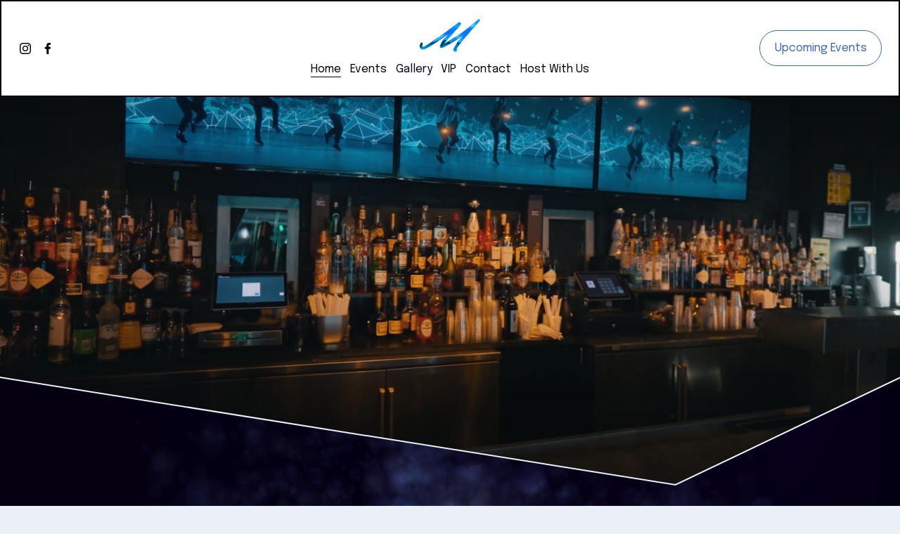

--- FILE ---
content_type: text/html;charset=utf-8
request_url: https://www.melroseballroom.com/?attachment_id=1131
body_size: 36030
content:
<!doctype html>
<html xmlns:og="http://opengraphprotocol.org/schema/" xmlns:fb="http://www.facebook.com/2008/fbml" lang="en-US"  >
  <head>
    <meta http-equiv="X-UA-Compatible" content="IE=edge,chrome=1">
    <meta name="viewport" content="width=device-width, initial-scale=1">
    <!-- This is Squarespace. --><!-- mango-walrus-x88w -->
<base href="">
<meta charset="utf-8" />
<title>Melrose Ballroom | Host Unforgettable Events</title>
<meta http-equiv="Accept-CH" content="Sec-CH-UA-Platform-Version, Sec-CH-UA-Model" /><link rel="icon" type="image/x-icon" href="https://images.squarespace-cdn.com/content/v1/67b34f96a8b4fa734d73351b/754fc42d-e6a4-4249-9683-47fe50af59e0/favicon.ico?format=100w"/>
<link rel="canonical" href="https://www.melroseballroom.com"/>
<meta property="og:site_name" content="Melrose Ballroom"/>
<meta property="og:title" content="Melrose Ballroom | Host Unforgettable Events"/>
<meta property="og:url" content="https://www.melroseballroom.com"/>
<meta property="og:type" content="website"/>
<meta property="og:description" content="Explore Melrose Ballroom's versatile event spaces with modern amenities for any occasion, located in Long Island City, NY. Book your event today!"/>
<meta property="og:image" content="http://static1.squarespace.com/static/67b34f96a8b4fa734d73351b/t/67b3556f6fbe726c788b1b53/1739806063118/Melrose+Logo+Transparent_NoWords_2.1.png?format=1500w"/>
<meta property="og:image:width" content="1500"/>
<meta property="og:image:height" content="750"/>
<meta itemprop="name" content="Melrose Ballroom &#124; Host Unforgettable Events"/>
<meta itemprop="url" content="https://www.melroseballroom.com"/>
<meta itemprop="description" content="Explore Melrose Ballroom's versatile event spaces with modern amenities for any occasion, located in Long Island City, NY. Book your event today!"/>
<meta itemprop="thumbnailUrl" content="http://static1.squarespace.com/static/67b34f96a8b4fa734d73351b/t/67b3556f6fbe726c788b1b53/1739806063118/Melrose+Logo+Transparent_NoWords_2.1.png?format=1500w"/>
<link rel="image_src" href="http://static1.squarespace.com/static/67b34f96a8b4fa734d73351b/t/67b3556f6fbe726c788b1b53/1739806063118/Melrose+Logo+Transparent_NoWords_2.1.png?format=1500w" />
<meta itemprop="image" content="http://static1.squarespace.com/static/67b34f96a8b4fa734d73351b/t/67b3556f6fbe726c788b1b53/1739806063118/Melrose+Logo+Transparent_NoWords_2.1.png?format=1500w"/>
<meta name="twitter:title" content="Melrose Ballroom &#124; Host Unforgettable Events"/>
<meta name="twitter:image" content="http://static1.squarespace.com/static/67b34f96a8b4fa734d73351b/t/67b3556f6fbe726c788b1b53/1739806063118/Melrose+Logo+Transparent_NoWords_2.1.png?format=1500w"/>
<meta name="twitter:url" content="https://www.melroseballroom.com"/>
<meta name="twitter:card" content="summary"/>
<meta name="twitter:description" content="Explore Melrose Ballroom's versatile event spaces with modern amenities for any occasion, located in Long Island City, NY. Book your event today!"/>
<meta name="description" content="Explore Melrose Ballroom's versatile event spaces with modern amenities for 
any occasion, located in Long Island City, NY. Book your event today!" />
<link rel="preconnect" href="https://images.squarespace-cdn.com">
<link rel="preconnect" href="https://fonts.gstatic.com" crossorigin>
<link rel="stylesheet" href="https://fonts.googleapis.com/css2?family=Oswald:ital,wght@0,400;0,700&family=Epilogue:ital,wght@0,400;0,700;1,400;1,700"><script type="text/javascript" crossorigin="anonymous" defer="true" nomodule="nomodule" src="//assets.squarespace.com/@sqs/polyfiller/1.6/legacy.js"></script>
<script type="text/javascript" crossorigin="anonymous" defer="true" src="//assets.squarespace.com/@sqs/polyfiller/1.6/modern.js"></script>
<script type="text/javascript">SQUARESPACE_ROLLUPS = {};</script>
<script>(function(rollups, name) { if (!rollups[name]) { rollups[name] = {}; } rollups[name].js = ["//assets.squarespace.com/universal/scripts-compressed/extract-css-runtime-eeaa4d1f6655cba6-min.en-US.js"]; })(SQUARESPACE_ROLLUPS, 'squarespace-extract_css_runtime');</script>
<script crossorigin="anonymous" src="//assets.squarespace.com/universal/scripts-compressed/extract-css-runtime-eeaa4d1f6655cba6-min.en-US.js" defer ></script><script>(function(rollups, name) { if (!rollups[name]) { rollups[name] = {}; } rollups[name].js = ["//assets.squarespace.com/universal/scripts-compressed/extract-css-moment-js-vendor-6f2a1f6ec9a41489-min.en-US.js"]; })(SQUARESPACE_ROLLUPS, 'squarespace-extract_css_moment_js_vendor');</script>
<script crossorigin="anonymous" src="//assets.squarespace.com/universal/scripts-compressed/extract-css-moment-js-vendor-6f2a1f6ec9a41489-min.en-US.js" defer ></script><script>(function(rollups, name) { if (!rollups[name]) { rollups[name] = {}; } rollups[name].js = ["//assets.squarespace.com/universal/scripts-compressed/cldr-resource-pack-22ed584d99d9b83d-min.en-US.js"]; })(SQUARESPACE_ROLLUPS, 'squarespace-cldr_resource_pack');</script>
<script crossorigin="anonymous" src="//assets.squarespace.com/universal/scripts-compressed/cldr-resource-pack-22ed584d99d9b83d-min.en-US.js" defer ></script><script>(function(rollups, name) { if (!rollups[name]) { rollups[name] = {}; } rollups[name].js = ["//assets.squarespace.com/universal/scripts-compressed/common-vendors-stable-fbd854d40b0804b7-min.en-US.js"]; })(SQUARESPACE_ROLLUPS, 'squarespace-common_vendors_stable');</script>
<script crossorigin="anonymous" src="//assets.squarespace.com/universal/scripts-compressed/common-vendors-stable-fbd854d40b0804b7-min.en-US.js" defer ></script><script>(function(rollups, name) { if (!rollups[name]) { rollups[name] = {}; } rollups[name].js = ["//assets.squarespace.com/universal/scripts-compressed/common-vendors-ca5ce1a64a3152e7-min.en-US.js"]; })(SQUARESPACE_ROLLUPS, 'squarespace-common_vendors');</script>
<script crossorigin="anonymous" src="//assets.squarespace.com/universal/scripts-compressed/common-vendors-ca5ce1a64a3152e7-min.en-US.js" defer ></script><script>(function(rollups, name) { if (!rollups[name]) { rollups[name] = {}; } rollups[name].js = ["//assets.squarespace.com/universal/scripts-compressed/common-4af50033f568d6e6-min.en-US.js"]; })(SQUARESPACE_ROLLUPS, 'squarespace-common');</script>
<script crossorigin="anonymous" src="//assets.squarespace.com/universal/scripts-compressed/common-4af50033f568d6e6-min.en-US.js" defer ></script><script>(function(rollups, name) { if (!rollups[name]) { rollups[name] = {}; } rollups[name].js = ["//assets.squarespace.com/universal/scripts-compressed/commerce-4f46d89bc16ee634-min.en-US.js"]; })(SQUARESPACE_ROLLUPS, 'squarespace-commerce');</script>
<script crossorigin="anonymous" src="//assets.squarespace.com/universal/scripts-compressed/commerce-4f46d89bc16ee634-min.en-US.js" defer ></script><script>(function(rollups, name) { if (!rollups[name]) { rollups[name] = {}; } rollups[name].css = ["//assets.squarespace.com/universal/styles-compressed/commerce-fd3ee0dfa204e82e-min.en-US.css"]; })(SQUARESPACE_ROLLUPS, 'squarespace-commerce');</script>
<link rel="stylesheet" type="text/css" href="//assets.squarespace.com/universal/styles-compressed/commerce-fd3ee0dfa204e82e-min.en-US.css"><script>(function(rollups, name) { if (!rollups[name]) { rollups[name] = {}; } rollups[name].js = ["//assets.squarespace.com/universal/scripts-compressed/user-account-core-ea67c11a9369a4e1-min.en-US.js"]; })(SQUARESPACE_ROLLUPS, 'squarespace-user_account_core');</script>
<script crossorigin="anonymous" src="//assets.squarespace.com/universal/scripts-compressed/user-account-core-ea67c11a9369a4e1-min.en-US.js" defer ></script><script>(function(rollups, name) { if (!rollups[name]) { rollups[name] = {}; } rollups[name].css = ["//assets.squarespace.com/universal/styles-compressed/user-account-core-a6aa76ad471115e5-min.en-US.css"]; })(SQUARESPACE_ROLLUPS, 'squarespace-user_account_core');</script>
<link rel="stylesheet" type="text/css" href="//assets.squarespace.com/universal/styles-compressed/user-account-core-a6aa76ad471115e5-min.en-US.css"><script>(function(rollups, name) { if (!rollups[name]) { rollups[name] = {}; } rollups[name].js = ["//assets.squarespace.com/universal/scripts-compressed/performance-6c7058b44420b6db-min.en-US.js"]; })(SQUARESPACE_ROLLUPS, 'squarespace-performance');</script>
<script crossorigin="anonymous" src="//assets.squarespace.com/universal/scripts-compressed/performance-6c7058b44420b6db-min.en-US.js" defer ></script><script data-name="static-context">Static = window.Static || {}; Static.SQUARESPACE_CONTEXT = {"betaFeatureFlags":["member_areas_feature","section-sdk-plp-list-view-atc-button-enabled","marketing_landing_page","campaigns_new_image_layout_picker","new_stacked_index","campaigns_discount_section_in_blasts","scripts_defer","i18n_beta_website_locales","enable_modernized_pdp_m3_layout_data","nested_categories","marketing_automations","enable_form_submission_trigger","override_block_styles","modernized-pdp-m2-enabled","contacts_and_campaigns_redesign","form_block_first_last_name_required","supports_versioned_template_assets","campaigns_import_discounts","campaigns_merch_state","commerce-product-forms-rendering","campaigns_discount_section_in_automations","campaigns_thumbnail_layout"],"facebookAppId":"314192535267336","facebookApiVersion":"v6.0","rollups":{"squarespace-announcement-bar":{"js":"//assets.squarespace.com/universal/scripts-compressed/announcement-bar-92ab1c4891022f1d-min.en-US.js"},"squarespace-audio-player":{"css":"//assets.squarespace.com/universal/styles-compressed/audio-player-b05f5197a871c566-min.en-US.css","js":"//assets.squarespace.com/universal/scripts-compressed/audio-player-48b2ef79cf1c7ffb-min.en-US.js"},"squarespace-blog-collection-list":{"css":"//assets.squarespace.com/universal/styles-compressed/blog-collection-list-b4046463b72f34e2-min.en-US.css","js":"//assets.squarespace.com/universal/scripts-compressed/blog-collection-list-f78db80fc1cd6fce-min.en-US.js"},"squarespace-calendar-block-renderer":{"css":"//assets.squarespace.com/universal/styles-compressed/calendar-block-renderer-b72d08ba4421f5a0-min.en-US.css","js":"//assets.squarespace.com/universal/scripts-compressed/calendar-block-renderer-550530d9b21148ea-min.en-US.js"},"squarespace-chartjs-helpers":{"css":"//assets.squarespace.com/universal/styles-compressed/chartjs-helpers-96b256171ee039c1-min.en-US.css","js":"//assets.squarespace.com/universal/scripts-compressed/chartjs-helpers-4fd57f343946d08e-min.en-US.js"},"squarespace-comments":{"css":"//assets.squarespace.com/universal/styles-compressed/comments-6de68efdfb98e13b-min.en-US.css","js":"//assets.squarespace.com/universal/scripts-compressed/comments-c82e035c246c9f7a-min.en-US.js"},"squarespace-custom-css-popup":{"css":"//assets.squarespace.com/universal/styles-compressed/custom-css-popup-fcd7c49bd3d86599-min.en-US.css","js":"//assets.squarespace.com/universal/scripts-compressed/custom-css-popup-e9280ebb23a7c852-min.en-US.js"},"squarespace-dialog":{"css":"//assets.squarespace.com/universal/styles-compressed/dialog-f9093f2d526b94df-min.en-US.css","js":"//assets.squarespace.com/universal/scripts-compressed/dialog-2f49dc76926f092e-min.en-US.js"},"squarespace-events-collection":{"css":"//assets.squarespace.com/universal/styles-compressed/events-collection-b72d08ba4421f5a0-min.en-US.css","js":"//assets.squarespace.com/universal/scripts-compressed/events-collection-3e7891c6b5666deb-min.en-US.js"},"squarespace-form-rendering-utils":{"js":"//assets.squarespace.com/universal/scripts-compressed/form-rendering-utils-72486d759cb947b0-min.en-US.js"},"squarespace-forms":{"css":"//assets.squarespace.com/universal/styles-compressed/forms-0afd3c6ac30bbab1-min.en-US.css","js":"//assets.squarespace.com/universal/scripts-compressed/forms-2d09c3f5449a7594-min.en-US.js"},"squarespace-gallery-collection-list":{"css":"//assets.squarespace.com/universal/styles-compressed/gallery-collection-list-b4046463b72f34e2-min.en-US.css","js":"//assets.squarespace.com/universal/scripts-compressed/gallery-collection-list-07747667a3187b76-min.en-US.js"},"squarespace-image-zoom":{"css":"//assets.squarespace.com/universal/styles-compressed/image-zoom-b4046463b72f34e2-min.en-US.css","js":"//assets.squarespace.com/universal/scripts-compressed/image-zoom-60c18dc5f8f599ea-min.en-US.js"},"squarespace-pinterest":{"css":"//assets.squarespace.com/universal/styles-compressed/pinterest-b4046463b72f34e2-min.en-US.css","js":"//assets.squarespace.com/universal/scripts-compressed/pinterest-95bcbc1cf54446d6-min.en-US.js"},"squarespace-popup-overlay":{"css":"//assets.squarespace.com/universal/styles-compressed/popup-overlay-b742b752f5880972-min.en-US.css","js":"//assets.squarespace.com/universal/scripts-compressed/popup-overlay-8991e64cae120c67-min.en-US.js"},"squarespace-product-quick-view":{"css":"//assets.squarespace.com/universal/styles-compressed/product-quick-view-51626a62ec639a7b-min.en-US.css","js":"//assets.squarespace.com/universal/scripts-compressed/product-quick-view-b13bd0187c7199c1-min.en-US.js"},"squarespace-products-collection-item-v2":{"css":"//assets.squarespace.com/universal/styles-compressed/products-collection-item-v2-b4046463b72f34e2-min.en-US.css","js":"//assets.squarespace.com/universal/scripts-compressed/products-collection-item-v2-e3a3f101748fca6e-min.en-US.js"},"squarespace-products-collection-list-v2":{"css":"//assets.squarespace.com/universal/styles-compressed/products-collection-list-v2-b4046463b72f34e2-min.en-US.css","js":"//assets.squarespace.com/universal/scripts-compressed/products-collection-list-v2-eedc544f4cc56af4-min.en-US.js"},"squarespace-search-page":{"css":"//assets.squarespace.com/universal/styles-compressed/search-page-90a67fc09b9b32c6-min.en-US.css","js":"//assets.squarespace.com/universal/scripts-compressed/search-page-0ff0e020ab1fa1a7-min.en-US.js"},"squarespace-search-preview":{"js":"//assets.squarespace.com/universal/scripts-compressed/search-preview-0cd39e3057f784ac-min.en-US.js"},"squarespace-simple-liking":{"css":"//assets.squarespace.com/universal/styles-compressed/simple-liking-701bf8bbc05ec6aa-min.en-US.css","js":"//assets.squarespace.com/universal/scripts-compressed/simple-liking-c63bf8989a1c119a-min.en-US.js"},"squarespace-social-buttons":{"css":"//assets.squarespace.com/universal/styles-compressed/social-buttons-95032e5fa98e47a5-min.en-US.css","js":"//assets.squarespace.com/universal/scripts-compressed/social-buttons-0d3103d68d9577b7-min.en-US.js"},"squarespace-tourdates":{"css":"//assets.squarespace.com/universal/styles-compressed/tourdates-b4046463b72f34e2-min.en-US.css","js":"//assets.squarespace.com/universal/scripts-compressed/tourdates-6935a85e44fbeb38-min.en-US.js"},"squarespace-website-overlays-manager":{"css":"//assets.squarespace.com/universal/styles-compressed/website-overlays-manager-07ea5a4e004e6710-min.en-US.css","js":"//assets.squarespace.com/universal/scripts-compressed/website-overlays-manager-70d38206948bb16f-min.en-US.js"}},"pageType":2,"website":{"id":"67b34f96a8b4fa734d73351b","identifier":"mango-walrus-x88w","websiteType":4,"contentModifiedOn":1768416870802,"cloneable":false,"hasBeenCloneable":false,"siteStatus":{},"language":"en-US","translationLocale":"en-US","formattingLocale":"en-US","timeZone":"America/New_York","machineTimeZoneOffset":-18000000,"timeZoneOffset":-18000000,"timeZoneAbbr":"EST","siteTitle":"Melrose Ballroom","fullSiteTitle":"Melrose Ballroom | Host Unforgettable Events","location":{"mapLat":40.7555956,"mapLng":-73.9286862,"addressTitle":"Melrose Ballroom","addressLine1":"36-08 33rd Street","addressLine2":"Queens, NY, 11106","addressCountry":"United States"},"logoImageId":"67b3556f6fbe726c788b1b53","shareButtonOptions":{"3":true,"7":true,"1":true,"8":true,"6":true,"4":true,"2":true},"logoImageUrl":"//images.squarespace-cdn.com/content/v1/67b34f96a8b4fa734d73351b/e5e4c82e-c13a-40e0-9524-b3fe606b0659/Melrose+Logo+Transparent_NoWords_2.1.png","authenticUrl":"https://www.melroseballroom.com","internalUrl":"https://mango-walrus-x88w.squarespace.com","baseUrl":"https://www.melroseballroom.com","primaryDomain":"www.melroseballroom.com","sslSetting":3,"isHstsEnabled":true,"socialAccounts":[{"serviceId":64,"screenname":"Instagram","addedOn":1739804567542,"profileUrl":"https://www.instagram.com/melroseballroom?igsh=MW9jY2Y0YmRhNDdwcw%3D%3D&utm_source=qr","iconEnabled":true,"serviceName":"instagram-unauth"},{"serviceId":60,"screenname":"Facebook","addedOn":1739804567547,"profileUrl":"https://www.facebook.com/share/14sK92QRgG/?mibextid=wwXIfr","iconEnabled":true,"serviceName":"facebook-unauth"}],"typekitId":"","statsMigrated":false,"imageMetadataProcessingEnabled":false,"screenshotId":"b0fa62506d9ce203e52503b24dd5d40b287002ed4b29c56db91731023c2c34eb","captchaSettings":{"enabledForDonations":false},"showOwnerLogin":false},"websiteSettings":{"id":"67b34f97a8b4fa734d733524","websiteId":"67b34f96a8b4fa734d73351b","subjects":[],"country":"US","state":"NY","simpleLikingEnabled":true,"mobileInfoBarSettings":{"isContactEmailEnabled":false,"isContactPhoneNumberEnabled":false,"isLocationEnabled":false,"isBusinessHoursEnabled":false},"announcementBarSettings":{},"popupOverlaySettings":{"style":2,"showOnScroll":false,"scrollPercentage":25,"showOnTimer":true,"timerDelay":0,"showUntilSignup":true,"displayFrequency":7,"enableMobile":true,"enabledPages":["67b36ae1d0555d7005ab67de"],"showOnAllPages":false,"version":1},"commentLikesAllowed":true,"commentAnonAllowed":true,"commentThreaded":true,"commentApprovalRequired":false,"commentAvatarsOn":true,"commentSortType":2,"commentFlagThreshold":0,"commentFlagsAllowed":true,"commentEnableByDefault":true,"commentDisableAfterDaysDefault":0,"disqusShortname":"","commentsEnabled":false,"contactPhoneNumber":"(718) 255-6921","businessHours":{"monday":{"text":"10am - 4pm","ranges":[{"from":600,"to":960}]},"tuesday":{"text":"10am - 4pm","ranges":[{"from":600,"to":960}]},"wednesday":{"text":"10am - 4pm","ranges":[{"from":600,"to":960}]},"thursday":{"text":"10am - 4pm","ranges":[{"from":600,"to":960}]},"friday":{"text":"10am - 4pm","ranges":[{"from":600,"to":960}]},"saturday":{"text":"Closed","ranges":[{}]},"sunday":{"text":"Closed","ranges":[{}]}},"storeSettings":{"returnPolicy":null,"termsOfService":null,"privacyPolicy":null,"expressCheckout":false,"continueShoppingLinkUrl":"/","useLightCart":false,"showNoteField":false,"shippingCountryDefaultValue":"US","billToShippingDefaultValue":false,"showShippingPhoneNumber":true,"isShippingPhoneRequired":false,"showBillingPhoneNumber":true,"isBillingPhoneRequired":false,"currenciesSupported":["USD","CAD","GBP","AUD","EUR","CHF","NOK","SEK","DKK","NZD","SGD","MXN","HKD","CZK","ILS","MYR","RUB","PHP","PLN","THB","BRL","ARS","COP","IDR","INR","JPY","ZAR"],"defaultCurrency":"USD","selectedCurrency":"USD","measurementStandard":1,"showCustomCheckoutForm":false,"checkoutPageMarketingOptInEnabled":true,"enableMailingListOptInByDefault":false,"sameAsRetailLocation":false,"merchandisingSettings":{"scarcityEnabledOnProductItems":false,"scarcityEnabledOnProductBlocks":false,"scarcityMessageType":"DEFAULT_SCARCITY_MESSAGE","scarcityThreshold":10,"multipleQuantityAllowedForServices":true,"restockNotificationsEnabled":false,"restockNotificationsMailingListSignUpEnabled":false,"relatedProductsEnabled":false,"relatedProductsOrdering":"random","soldOutVariantsDropdownDisabled":false,"productComposerOptedIn":false,"productComposerABTestOptedOut":false,"productReviewsEnabled":false},"minimumOrderSubtotalEnabled":false,"minimumOrderSubtotal":{"currency":"USD","value":"0.00"},"addToCartConfirmationType":2,"isLive":false,"multipleQuantityAllowedForServices":true},"useEscapeKeyToLogin":false,"ssBadgeType":1,"ssBadgePosition":4,"ssBadgeVisibility":1,"ssBadgeDevices":1,"pinterestOverlayOptions":{"mode":"disabled"},"userAccountsSettings":{"loginAllowed":true,"signupAllowed":true}},"cookieSettings":{"isCookieBannerEnabled":false,"isRestrictiveCookiePolicyEnabled":false,"cookieBannerText":"","cookieBannerTheme":"","cookieBannerVariant":"","cookieBannerPosition":"","cookieBannerCtaVariant":"","cookieBannerCtaText":"","cookieBannerAcceptType":"OPT_IN","cookieBannerOptOutCtaText":"","cookieBannerHasOptOut":false,"cookieBannerHasManageCookies":true,"cookieBannerManageCookiesLabel":"","cookieBannerSavedPreferencesText":"","cookieBannerSavedPreferencesLayout":"PILL"},"websiteCloneable":false,"collection":{"title":"Home","id":"67b34fc13bfa763855e1c6d6","fullUrl":"/","type":10,"permissionType":1},"subscribed":false,"appDomain":"squarespace.com","templateTweakable":true,"tweakJSON":{"form-use-theme-colors":"true","header-logo-height":"3rem","header-mobile-logo-max-height":"30px","header-vert-padding":"2vw","header-width":"Full","maxPageWidth":"1600px","mobile-header-vert-padding":"6vw","pagePadding":"2vw","tweak-blog-alternating-side-by-side-image-aspect-ratio":"1:1 Square","tweak-blog-alternating-side-by-side-image-spacing":"6%","tweak-blog-alternating-side-by-side-meta-spacing":"20px","tweak-blog-alternating-side-by-side-primary-meta":"Categories","tweak-blog-alternating-side-by-side-read-more-spacing":"20px","tweak-blog-alternating-side-by-side-secondary-meta":"Date","tweak-blog-basic-grid-columns":"2","tweak-blog-basic-grid-image-aspect-ratio":"3:2 Standard","tweak-blog-basic-grid-image-spacing":"50px","tweak-blog-basic-grid-meta-spacing":"37px","tweak-blog-basic-grid-primary-meta":"Categories","tweak-blog-basic-grid-read-more-spacing":"37px","tweak-blog-basic-grid-secondary-meta":"Date","tweak-blog-item-custom-width":"50","tweak-blog-item-show-author-profile":"false","tweak-blog-item-width":"Medium","tweak-blog-masonry-columns":"2","tweak-blog-masonry-horizontal-spacing":"80px","tweak-blog-masonry-image-spacing":"20px","tweak-blog-masonry-meta-spacing":"20px","tweak-blog-masonry-primary-meta":"Categories","tweak-blog-masonry-read-more-spacing":"20px","tweak-blog-masonry-secondary-meta":"Date","tweak-blog-masonry-vertical-spacing":"80px","tweak-blog-side-by-side-image-aspect-ratio":"1:1 Square","tweak-blog-side-by-side-image-spacing":"6%","tweak-blog-side-by-side-meta-spacing":"20px","tweak-blog-side-by-side-primary-meta":"Categories","tweak-blog-side-by-side-read-more-spacing":"20px","tweak-blog-side-by-side-secondary-meta":"Date","tweak-blog-single-column-image-spacing":"50px","tweak-blog-single-column-meta-spacing":"30px","tweak-blog-single-column-primary-meta":"Categories","tweak-blog-single-column-read-more-spacing":"30px","tweak-blog-single-column-secondary-meta":"Date","tweak-events-stacked-show-thumbnails":"true","tweak-events-stacked-thumbnail-size":"1:1 Square","tweak-fixed-header":"false","tweak-fixed-header-style":"Basic","tweak-global-animations-animation-curve":"ease","tweak-global-animations-animation-delay":"1.0s","tweak-global-animations-animation-duration":"0.50s","tweak-global-animations-animation-style":"fade","tweak-global-animations-animation-type":"clip","tweak-global-animations-complexity-level":"detailed","tweak-global-animations-enabled":"true","tweak-portfolio-grid-basic-custom-height":"50","tweak-portfolio-grid-overlay-custom-height":"50","tweak-portfolio-hover-follow-acceleration":"10%","tweak-portfolio-hover-follow-animation-duration":"Medium","tweak-portfolio-hover-follow-animation-type":"Fade","tweak-portfolio-hover-follow-delimiter":"Forward Slash","tweak-portfolio-hover-follow-front":"false","tweak-portfolio-hover-follow-layout":"Inline","tweak-portfolio-hover-follow-size":"75","tweak-portfolio-hover-follow-text-spacing-x":"1.5","tweak-portfolio-hover-follow-text-spacing-y":"1.5","tweak-portfolio-hover-static-animation-duration":"Medium","tweak-portfolio-hover-static-animation-type":"Scale Up","tweak-portfolio-hover-static-delimiter":"Forward Slash","tweak-portfolio-hover-static-front":"false","tweak-portfolio-hover-static-layout":"Stacked","tweak-portfolio-hover-static-size":"75","tweak-portfolio-hover-static-text-spacing-x":"1.5","tweak-portfolio-hover-static-text-spacing-y":"1.5","tweak-portfolio-index-background-animation-duration":"Medium","tweak-portfolio-index-background-animation-type":"Fade","tweak-portfolio-index-background-custom-height":"50","tweak-portfolio-index-background-delimiter":"None","tweak-portfolio-index-background-height":"Large","tweak-portfolio-index-background-horizontal-alignment":"Center","tweak-portfolio-index-background-link-format":"Stacked","tweak-portfolio-index-background-persist":"false","tweak-portfolio-index-background-vertical-alignment":"Middle","tweak-portfolio-index-background-width":"Full","tweak-transparent-header":"false"},"templateId":"5c5a519771c10ba3470d8101","templateVersion":"7.1","pageFeatures":[1,2,4],"gmRenderKey":"QUl6YVN5Q0JUUk9xNkx1dkZfSUUxcjQ2LVQ0QWVUU1YtMGQ3bXk4","templateScriptsRootUrl":"https://static1.squarespace.com/static/vta/5c5a519771c10ba3470d8101/scripts/","impersonatedSession":false,"tzData":{"zones":[[-300,"US","E%sT",null]],"rules":{"US":[[1967,2006,null,"Oct","lastSun","2:00","0","S"],[1987,2006,null,"Apr","Sun>=1","2:00","1:00","D"],[2007,"max",null,"Mar","Sun>=8","2:00","1:00","D"],[2007,"max",null,"Nov","Sun>=1","2:00","0","S"]]}},"showAnnouncementBar":false,"recaptchaEnterpriseContext":{"recaptchaEnterpriseSiteKey":"6LdDFQwjAAAAAPigEvvPgEVbb7QBm-TkVJdDTlAv"},"i18nContext":{"timeZoneData":{"id":"America/New_York","name":"Eastern Time"}},"env":"PRODUCTION","visitorFormContext":{"formFieldFormats":{"initialPhoneFormat":{"id":0,"type":"PHONE_NUMBER","country":"US","labelLocale":"en-US","fields":[{"type":"SEPARATOR","label":"(","identifier":"LeftParen","length":0,"required":false,"metadata":{}},{"type":"FIELD","label":"1","identifier":"1","length":3,"required":false,"metadata":{}},{"type":"SEPARATOR","label":")","identifier":"RightParen","length":0,"required":false,"metadata":{}},{"type":"SEPARATOR","label":" ","identifier":"Space","length":0,"required":false,"metadata":{}},{"type":"FIELD","label":"2","identifier":"2","length":3,"required":false,"metadata":{}},{"type":"SEPARATOR","label":"-","identifier":"Dash","length":0,"required":false,"metadata":{}},{"type":"FIELD","label":"3","identifier":"3","length":14,"required":false,"metadata":{}}]},"initialNameOrder":"GIVEN_FIRST","initialAddressFormat":{"id":0,"type":"ADDRESS","country":"US","labelLocale":"en","fields":[{"type":"FIELD","label":"Address Line 1","identifier":"Line1","length":0,"required":true,"metadata":{"autocomplete":"address-line1"}},{"type":"SEPARATOR","label":"\n","identifier":"Newline","length":0,"required":false,"metadata":{}},{"type":"FIELD","label":"Address Line 2","identifier":"Line2","length":0,"required":false,"metadata":{"autocomplete":"address-line2"}},{"type":"SEPARATOR","label":"\n","identifier":"Newline","length":0,"required":false,"metadata":{}},{"type":"FIELD","label":"City","identifier":"City","length":0,"required":true,"metadata":{"autocomplete":"address-level2"}},{"type":"SEPARATOR","label":",","identifier":"Comma","length":0,"required":false,"metadata":{}},{"type":"SEPARATOR","label":" ","identifier":"Space","length":0,"required":false,"metadata":{}},{"type":"FIELD","label":"State","identifier":"State","length":0,"required":true,"metadata":{"autocomplete":"address-level1"}},{"type":"SEPARATOR","label":" ","identifier":"Space","length":0,"required":false,"metadata":{}},{"type":"FIELD","label":"ZIP Code","identifier":"Zip","length":0,"required":true,"metadata":{"autocomplete":"postal-code"}}]},"countries":[{"name":"Afghanistan","code":"AF","phoneCode":"+93"},{"name":"\u00C5land Islands","code":"AX","phoneCode":"+358"},{"name":"Albania","code":"AL","phoneCode":"+355"},{"name":"Algeria","code":"DZ","phoneCode":"+213"},{"name":"American Samoa","code":"AS","phoneCode":"+1"},{"name":"Andorra","code":"AD","phoneCode":"+376"},{"name":"Angola","code":"AO","phoneCode":"+244"},{"name":"Anguilla","code":"AI","phoneCode":"+1"},{"name":"Antigua & Barbuda","code":"AG","phoneCode":"+1"},{"name":"Argentina","code":"AR","phoneCode":"+54"},{"name":"Armenia","code":"AM","phoneCode":"+374"},{"name":"Aruba","code":"AW","phoneCode":"+297"},{"name":"Ascension Island","code":"AC","phoneCode":"+247"},{"name":"Australia","code":"AU","phoneCode":"+61"},{"name":"Austria","code":"AT","phoneCode":"+43"},{"name":"Azerbaijan","code":"AZ","phoneCode":"+994"},{"name":"Bahamas","code":"BS","phoneCode":"+1"},{"name":"Bahrain","code":"BH","phoneCode":"+973"},{"name":"Bangladesh","code":"BD","phoneCode":"+880"},{"name":"Barbados","code":"BB","phoneCode":"+1"},{"name":"Belarus","code":"BY","phoneCode":"+375"},{"name":"Belgium","code":"BE","phoneCode":"+32"},{"name":"Belize","code":"BZ","phoneCode":"+501"},{"name":"Benin","code":"BJ","phoneCode":"+229"},{"name":"Bermuda","code":"BM","phoneCode":"+1"},{"name":"Bhutan","code":"BT","phoneCode":"+975"},{"name":"Bolivia","code":"BO","phoneCode":"+591"},{"name":"Bosnia & Herzegovina","code":"BA","phoneCode":"+387"},{"name":"Botswana","code":"BW","phoneCode":"+267"},{"name":"Brazil","code":"BR","phoneCode":"+55"},{"name":"British Indian Ocean Territory","code":"IO","phoneCode":"+246"},{"name":"British Virgin Islands","code":"VG","phoneCode":"+1"},{"name":"Brunei","code":"BN","phoneCode":"+673"},{"name":"Bulgaria","code":"BG","phoneCode":"+359"},{"name":"Burkina Faso","code":"BF","phoneCode":"+226"},{"name":"Burundi","code":"BI","phoneCode":"+257"},{"name":"Cambodia","code":"KH","phoneCode":"+855"},{"name":"Cameroon","code":"CM","phoneCode":"+237"},{"name":"Canada","code":"CA","phoneCode":"+1"},{"name":"Cape Verde","code":"CV","phoneCode":"+238"},{"name":"Caribbean Netherlands","code":"BQ","phoneCode":"+599"},{"name":"Cayman Islands","code":"KY","phoneCode":"+1"},{"name":"Central African Republic","code":"CF","phoneCode":"+236"},{"name":"Chad","code":"TD","phoneCode":"+235"},{"name":"Chile","code":"CL","phoneCode":"+56"},{"name":"China","code":"CN","phoneCode":"+86"},{"name":"Christmas Island","code":"CX","phoneCode":"+61"},{"name":"Cocos (Keeling) Islands","code":"CC","phoneCode":"+61"},{"name":"Colombia","code":"CO","phoneCode":"+57"},{"name":"Comoros","code":"KM","phoneCode":"+269"},{"name":"Congo - Brazzaville","code":"CG","phoneCode":"+242"},{"name":"Congo - Kinshasa","code":"CD","phoneCode":"+243"},{"name":"Cook Islands","code":"CK","phoneCode":"+682"},{"name":"Costa Rica","code":"CR","phoneCode":"+506"},{"name":"C\u00F4te d\u2019Ivoire","code":"CI","phoneCode":"+225"},{"name":"Croatia","code":"HR","phoneCode":"+385"},{"name":"Cuba","code":"CU","phoneCode":"+53"},{"name":"Cura\u00E7ao","code":"CW","phoneCode":"+599"},{"name":"Cyprus","code":"CY","phoneCode":"+357"},{"name":"Czechia","code":"CZ","phoneCode":"+420"},{"name":"Denmark","code":"DK","phoneCode":"+45"},{"name":"Djibouti","code":"DJ","phoneCode":"+253"},{"name":"Dominica","code":"DM","phoneCode":"+1"},{"name":"Dominican Republic","code":"DO","phoneCode":"+1"},{"name":"Ecuador","code":"EC","phoneCode":"+593"},{"name":"Egypt","code":"EG","phoneCode":"+20"},{"name":"El Salvador","code":"SV","phoneCode":"+503"},{"name":"Equatorial Guinea","code":"GQ","phoneCode":"+240"},{"name":"Eritrea","code":"ER","phoneCode":"+291"},{"name":"Estonia","code":"EE","phoneCode":"+372"},{"name":"Eswatini","code":"SZ","phoneCode":"+268"},{"name":"Ethiopia","code":"ET","phoneCode":"+251"},{"name":"Falkland Islands","code":"FK","phoneCode":"+500"},{"name":"Faroe Islands","code":"FO","phoneCode":"+298"},{"name":"Fiji","code":"FJ","phoneCode":"+679"},{"name":"Finland","code":"FI","phoneCode":"+358"},{"name":"France","code":"FR","phoneCode":"+33"},{"name":"French Guiana","code":"GF","phoneCode":"+594"},{"name":"French Polynesia","code":"PF","phoneCode":"+689"},{"name":"Gabon","code":"GA","phoneCode":"+241"},{"name":"Gambia","code":"GM","phoneCode":"+220"},{"name":"Georgia","code":"GE","phoneCode":"+995"},{"name":"Germany","code":"DE","phoneCode":"+49"},{"name":"Ghana","code":"GH","phoneCode":"+233"},{"name":"Gibraltar","code":"GI","phoneCode":"+350"},{"name":"Greece","code":"GR","phoneCode":"+30"},{"name":"Greenland","code":"GL","phoneCode":"+299"},{"name":"Grenada","code":"GD","phoneCode":"+1"},{"name":"Guadeloupe","code":"GP","phoneCode":"+590"},{"name":"Guam","code":"GU","phoneCode":"+1"},{"name":"Guatemala","code":"GT","phoneCode":"+502"},{"name":"Guernsey","code":"GG","phoneCode":"+44"},{"name":"Guinea","code":"GN","phoneCode":"+224"},{"name":"Guinea-Bissau","code":"GW","phoneCode":"+245"},{"name":"Guyana","code":"GY","phoneCode":"+592"},{"name":"Haiti","code":"HT","phoneCode":"+509"},{"name":"Honduras","code":"HN","phoneCode":"+504"},{"name":"Hong Kong SAR China","code":"HK","phoneCode":"+852"},{"name":"Hungary","code":"HU","phoneCode":"+36"},{"name":"Iceland","code":"IS","phoneCode":"+354"},{"name":"India","code":"IN","phoneCode":"+91"},{"name":"Indonesia","code":"ID","phoneCode":"+62"},{"name":"Iran","code":"IR","phoneCode":"+98"},{"name":"Iraq","code":"IQ","phoneCode":"+964"},{"name":"Ireland","code":"IE","phoneCode":"+353"},{"name":"Isle of Man","code":"IM","phoneCode":"+44"},{"name":"Israel","code":"IL","phoneCode":"+972"},{"name":"Italy","code":"IT","phoneCode":"+39"},{"name":"Jamaica","code":"JM","phoneCode":"+1"},{"name":"Japan","code":"JP","phoneCode":"+81"},{"name":"Jersey","code":"JE","phoneCode":"+44"},{"name":"Jordan","code":"JO","phoneCode":"+962"},{"name":"Kazakhstan","code":"KZ","phoneCode":"+7"},{"name":"Kenya","code":"KE","phoneCode":"+254"},{"name":"Kiribati","code":"KI","phoneCode":"+686"},{"name":"Kosovo","code":"XK","phoneCode":"+383"},{"name":"Kuwait","code":"KW","phoneCode":"+965"},{"name":"Kyrgyzstan","code":"KG","phoneCode":"+996"},{"name":"Laos","code":"LA","phoneCode":"+856"},{"name":"Latvia","code":"LV","phoneCode":"+371"},{"name":"Lebanon","code":"LB","phoneCode":"+961"},{"name":"Lesotho","code":"LS","phoneCode":"+266"},{"name":"Liberia","code":"LR","phoneCode":"+231"},{"name":"Libya","code":"LY","phoneCode":"+218"},{"name":"Liechtenstein","code":"LI","phoneCode":"+423"},{"name":"Lithuania","code":"LT","phoneCode":"+370"},{"name":"Luxembourg","code":"LU","phoneCode":"+352"},{"name":"Macao SAR China","code":"MO","phoneCode":"+853"},{"name":"Madagascar","code":"MG","phoneCode":"+261"},{"name":"Malawi","code":"MW","phoneCode":"+265"},{"name":"Malaysia","code":"MY","phoneCode":"+60"},{"name":"Maldives","code":"MV","phoneCode":"+960"},{"name":"Mali","code":"ML","phoneCode":"+223"},{"name":"Malta","code":"MT","phoneCode":"+356"},{"name":"Marshall Islands","code":"MH","phoneCode":"+692"},{"name":"Martinique","code":"MQ","phoneCode":"+596"},{"name":"Mauritania","code":"MR","phoneCode":"+222"},{"name":"Mauritius","code":"MU","phoneCode":"+230"},{"name":"Mayotte","code":"YT","phoneCode":"+262"},{"name":"Mexico","code":"MX","phoneCode":"+52"},{"name":"Micronesia","code":"FM","phoneCode":"+691"},{"name":"Moldova","code":"MD","phoneCode":"+373"},{"name":"Monaco","code":"MC","phoneCode":"+377"},{"name":"Mongolia","code":"MN","phoneCode":"+976"},{"name":"Montenegro","code":"ME","phoneCode":"+382"},{"name":"Montserrat","code":"MS","phoneCode":"+1"},{"name":"Morocco","code":"MA","phoneCode":"+212"},{"name":"Mozambique","code":"MZ","phoneCode":"+258"},{"name":"Myanmar (Burma)","code":"MM","phoneCode":"+95"},{"name":"Namibia","code":"NA","phoneCode":"+264"},{"name":"Nauru","code":"NR","phoneCode":"+674"},{"name":"Nepal","code":"NP","phoneCode":"+977"},{"name":"Netherlands","code":"NL","phoneCode":"+31"},{"name":"New Caledonia","code":"NC","phoneCode":"+687"},{"name":"New Zealand","code":"NZ","phoneCode":"+64"},{"name":"Nicaragua","code":"NI","phoneCode":"+505"},{"name":"Niger","code":"NE","phoneCode":"+227"},{"name":"Nigeria","code":"NG","phoneCode":"+234"},{"name":"Niue","code":"NU","phoneCode":"+683"},{"name":"Norfolk Island","code":"NF","phoneCode":"+672"},{"name":"Northern Mariana Islands","code":"MP","phoneCode":"+1"},{"name":"North Korea","code":"KP","phoneCode":"+850"},{"name":"North Macedonia","code":"MK","phoneCode":"+389"},{"name":"Norway","code":"NO","phoneCode":"+47"},{"name":"Oman","code":"OM","phoneCode":"+968"},{"name":"Pakistan","code":"PK","phoneCode":"+92"},{"name":"Palau","code":"PW","phoneCode":"+680"},{"name":"Palestinian Territories","code":"PS","phoneCode":"+970"},{"name":"Panama","code":"PA","phoneCode":"+507"},{"name":"Papua New Guinea","code":"PG","phoneCode":"+675"},{"name":"Paraguay","code":"PY","phoneCode":"+595"},{"name":"Peru","code":"PE","phoneCode":"+51"},{"name":"Philippines","code":"PH","phoneCode":"+63"},{"name":"Poland","code":"PL","phoneCode":"+48"},{"name":"Portugal","code":"PT","phoneCode":"+351"},{"name":"Puerto Rico","code":"PR","phoneCode":"+1"},{"name":"Qatar","code":"QA","phoneCode":"+974"},{"name":"R\u00E9union","code":"RE","phoneCode":"+262"},{"name":"Romania","code":"RO","phoneCode":"+40"},{"name":"Russia","code":"RU","phoneCode":"+7"},{"name":"Rwanda","code":"RW","phoneCode":"+250"},{"name":"Samoa","code":"WS","phoneCode":"+685"},{"name":"San Marino","code":"SM","phoneCode":"+378"},{"name":"S\u00E3o Tom\u00E9 & Pr\u00EDncipe","code":"ST","phoneCode":"+239"},{"name":"Saudi Arabia","code":"SA","phoneCode":"+966"},{"name":"Senegal","code":"SN","phoneCode":"+221"},{"name":"Serbia","code":"RS","phoneCode":"+381"},{"name":"Seychelles","code":"SC","phoneCode":"+248"},{"name":"Sierra Leone","code":"SL","phoneCode":"+232"},{"name":"Singapore","code":"SG","phoneCode":"+65"},{"name":"Sint Maarten","code":"SX","phoneCode":"+1"},{"name":"Slovakia","code":"SK","phoneCode":"+421"},{"name":"Slovenia","code":"SI","phoneCode":"+386"},{"name":"Solomon Islands","code":"SB","phoneCode":"+677"},{"name":"Somalia","code":"SO","phoneCode":"+252"},{"name":"South Africa","code":"ZA","phoneCode":"+27"},{"name":"South Korea","code":"KR","phoneCode":"+82"},{"name":"South Sudan","code":"SS","phoneCode":"+211"},{"name":"Spain","code":"ES","phoneCode":"+34"},{"name":"Sri Lanka","code":"LK","phoneCode":"+94"},{"name":"St. Barth\u00E9lemy","code":"BL","phoneCode":"+590"},{"name":"St. Helena","code":"SH","phoneCode":"+290"},{"name":"St. Kitts & Nevis","code":"KN","phoneCode":"+1"},{"name":"St. Lucia","code":"LC","phoneCode":"+1"},{"name":"St. Martin","code":"MF","phoneCode":"+590"},{"name":"St. Pierre & Miquelon","code":"PM","phoneCode":"+508"},{"name":"St. Vincent & Grenadines","code":"VC","phoneCode":"+1"},{"name":"Sudan","code":"SD","phoneCode":"+249"},{"name":"Suriname","code":"SR","phoneCode":"+597"},{"name":"Svalbard & Jan Mayen","code":"SJ","phoneCode":"+47"},{"name":"Sweden","code":"SE","phoneCode":"+46"},{"name":"Switzerland","code":"CH","phoneCode":"+41"},{"name":"Syria","code":"SY","phoneCode":"+963"},{"name":"Taiwan","code":"TW","phoneCode":"+886"},{"name":"Tajikistan","code":"TJ","phoneCode":"+992"},{"name":"Tanzania","code":"TZ","phoneCode":"+255"},{"name":"Thailand","code":"TH","phoneCode":"+66"},{"name":"Timor-Leste","code":"TL","phoneCode":"+670"},{"name":"Togo","code":"TG","phoneCode":"+228"},{"name":"Tokelau","code":"TK","phoneCode":"+690"},{"name":"Tonga","code":"TO","phoneCode":"+676"},{"name":"Trinidad & Tobago","code":"TT","phoneCode":"+1"},{"name":"Tristan da Cunha","code":"TA","phoneCode":"+290"},{"name":"Tunisia","code":"TN","phoneCode":"+216"},{"name":"T\u00FCrkiye","code":"TR","phoneCode":"+90"},{"name":"Turkmenistan","code":"TM","phoneCode":"+993"},{"name":"Turks & Caicos Islands","code":"TC","phoneCode":"+1"},{"name":"Tuvalu","code":"TV","phoneCode":"+688"},{"name":"U.S. Virgin Islands","code":"VI","phoneCode":"+1"},{"name":"Uganda","code":"UG","phoneCode":"+256"},{"name":"Ukraine","code":"UA","phoneCode":"+380"},{"name":"United Arab Emirates","code":"AE","phoneCode":"+971"},{"name":"United Kingdom","code":"GB","phoneCode":"+44"},{"name":"United States","code":"US","phoneCode":"+1"},{"name":"Uruguay","code":"UY","phoneCode":"+598"},{"name":"Uzbekistan","code":"UZ","phoneCode":"+998"},{"name":"Vanuatu","code":"VU","phoneCode":"+678"},{"name":"Vatican City","code":"VA","phoneCode":"+39"},{"name":"Venezuela","code":"VE","phoneCode":"+58"},{"name":"Vietnam","code":"VN","phoneCode":"+84"},{"name":"Wallis & Futuna","code":"WF","phoneCode":"+681"},{"name":"Western Sahara","code":"EH","phoneCode":"+212"},{"name":"Yemen","code":"YE","phoneCode":"+967"},{"name":"Zambia","code":"ZM","phoneCode":"+260"},{"name":"Zimbabwe","code":"ZW","phoneCode":"+263"}]},"localizedStrings":{"validation":{"noValidSelection":"A valid selection must be made.","invalidUrl":"Must be a valid URL.","stringTooLong":"Value should have a length no longer than {0}.","containsInvalidKey":"{0} contains an invalid key.","invalidTwitterUsername":"Must be a valid Twitter username.","valueOutsideRange":"Value must be in the range {0} to {1}.","invalidPassword":"Passwords should not contain whitespace.","missingRequiredSubfields":"{0} is missing required subfields: {1}","invalidCurrency":"Currency value should be formatted like 1234 or 123.99.","invalidMapSize":"Value should contain exactly {0} elements.","subfieldsRequired":"All fields in {0} are required.","formSubmissionFailed":"Form submission failed. Review the following information: {0}.","invalidCountryCode":"Country code should have an optional plus and up to 4 digits.","invalidDate":"This is not a real date.","required":"{0} is required.","invalidStringLength":"Value should be {0} characters long.","invalidEmail":"Email addresses should follow the format user@domain.com.","invalidListLength":"Value should be {0} elements long.","allEmpty":"Please fill out at least one form field.","missingRequiredQuestion":"Missing a required question.","invalidQuestion":"Contained an invalid question.","captchaFailure":"Captcha validation failed. Please try again.","stringTooShort":"Value should have a length of at least {0}.","invalid":"{0} is not valid.","formErrors":"Form Errors","containsInvalidValue":"{0} contains an invalid value.","invalidUnsignedNumber":"Numbers must contain only digits and no other characters.","invalidName":"Valid names contain only letters, numbers, spaces, ', or - characters."},"submit":"Submit","status":{"title":"{@} Block","learnMore":"Learn more"},"name":{"firstName":"First Name","lastName":"Last Name"},"lightbox":{"openForm":"Open Form"},"likert":{"agree":"Agree","stronglyDisagree":"Strongly Disagree","disagree":"Disagree","stronglyAgree":"Strongly Agree","neutral":"Neutral"},"time":{"am":"AM","second":"Second","pm":"PM","minute":"Minute","amPm":"AM/PM","hour":"Hour"},"notFound":"Form not found.","date":{"yyyy":"YYYY","year":"Year","mm":"MM","day":"Day","month":"Month","dd":"DD"},"phone":{"country":"Country","number":"Number","prefix":"Prefix","areaCode":"Area Code","line":"Line"},"submitError":"Unable to submit form. Please try again later.","address":{"stateProvince":"State/Province","country":"Country","zipPostalCode":"Zip/Postal Code","address2":"Address 2","address1":"Address 1","city":"City"},"email":{"signUp":"Sign up for news and updates"},"cannotSubmitDemoForm":"This is a demo form and cannot be submitted.","required":"(required)","invalidData":"Invalid form data."}}};</script><link rel="stylesheet" type="text/css" href="https://definitions.sqspcdn.com/website-component-definition/static-assets/website.components.imageFluid/fc932e99-7613-41a4-a126-d9ee594f93ed_135/website.components.imageFluid.styles.css"/><script defer src="https://definitions.sqspcdn.com/website-component-definition/static-assets/website.components.map/5f3b3c4f-a9bc-43df-b661-998d219c2df0_521/website.components.map.visitor.js"></script><script defer src="https://definitions.sqspcdn.com/website-component-definition/static-assets/website.components.imageFluid/fc932e99-7613-41a4-a126-d9ee594f93ed_135/image-effect-parallax.js"></script><script defer src="https://definitions.sqspcdn.com/website-component-definition/static-assets/website.components.imageFluid/fc932e99-7613-41a4-a126-d9ee594f93ed_135/image-effect-refracted-lines.js"></script><script defer src="https://definitions.sqspcdn.com/website-component-definition/static-assets/website.components.imageFluid/fc932e99-7613-41a4-a126-d9ee594f93ed_135/website.components.imageFluid.shared.constants.js"></script><script defer src="https://definitions.sqspcdn.com/website-component-definition/static-assets/website.components.imageFluid/fc932e99-7613-41a4-a126-d9ee594f93ed_135/image-effect-liquid.js"></script><script defer src="https://definitions.sqspcdn.com/website-component-definition/static-assets/website.components.imageFluid/fc932e99-7613-41a4-a126-d9ee594f93ed_135/9882.js"></script><script defer src="https://definitions.sqspcdn.com/website-component-definition/static-assets/website.components.imageFluid/fc932e99-7613-41a4-a126-d9ee594f93ed_135/8830.js"></script><script defer src="https://definitions.sqspcdn.com/website-component-definition/static-assets/website.components.imageFluid/fc932e99-7613-41a4-a126-d9ee594f93ed_135/image-effect-refracted-circles.js"></script><script defer src="https://definitions.sqspcdn.com/website-component-definition/static-assets/website.components.imageFluid/fc932e99-7613-41a4-a126-d9ee594f93ed_135/website.components.imageFluid.visitor.js"></script><script defer src="https://definitions.sqspcdn.com/website-component-definition/static-assets/website.components.imageFluid/fc932e99-7613-41a4-a126-d9ee594f93ed_135/image-effect-film-grain.js"></script><script defer src="https://definitions.sqspcdn.com/website-component-definition/static-assets/website.components.imageFluid/fc932e99-7613-41a4-a126-d9ee594f93ed_135/748.js"></script><script type="application/ld+json">{"url":"https://www.melroseballroom.com","name":"Melrose Ballroom","image":"//images.squarespace-cdn.com/content/v1/67b34f96a8b4fa734d73351b/e5e4c82e-c13a-40e0-9524-b3fe606b0659/Melrose+Logo+Transparent_NoWords_2.1.png","@context":"http://schema.org","@type":"WebSite"}</script><script type="application/ld+json">{"legalName":"Melrose Ballroom","address":"36-08 33rd Street\nQueens, NY, 11106\nUnited States","email":"info@melroseballroom.com","telephone":"(718) 255-6921","sameAs":["https://www.instagram.com/melroseballroom?igsh=MW9jY2Y0YmRhNDdwcw%3D%3D&utm_source=qr","https://www.facebook.com/share/14sK92QRgG/?mibextid=wwXIfr"],"@context":"http://schema.org","@type":"Organization"}</script><script type="application/ld+json">{"address":"36-08 33rd Street\nQueens, NY, 11106\nUnited States","image":"https://static1.squarespace.com/static/67b34f96a8b4fa734d73351b/t/67b3556f6fbe726c788b1b53/1768416870802/","name":"Melrose Ballroom","openingHours":"Mo 10:00-16:00, Tu 10:00-16:00, We 10:00-16:00, Th 10:00-16:00, Fr 10:00-16:00, , ","@context":"http://schema.org","@type":"LocalBusiness"}</script><link rel="stylesheet" type="text/css" href="https://static1.squarespace.com/static/versioned-site-css/67b34f96a8b4fa734d73351b/54/5c5a519771c10ba3470d8101/67b34f97a8b4fa734d733529/1730/site.css"/><!-- Google tag (gtag.js) -->
<script async src="https://www.googletagmanager.com/gtag/js?id=AW-834479396"></script>
<script>
  window.dataLayer = window.dataLayer || [];
  function gtag(){dataLayer.push(arguments);}
  gtag('js', new Date());

  gtag('config', 'AW-834479396');
</script><script>Static.COOKIE_BANNER_CAPABLE = true;</script>
<!-- End of Squarespace Headers -->
    <link rel="stylesheet" type="text/css" href="https://static1.squarespace.com/static/vta/5c5a519771c10ba3470d8101/versioned-assets/1769530716514-6B3UTNQ29BH7KG196YMU/static.css">
  </head>

  <body
    id="collection-67b34fc13bfa763855e1c6d6"
    class="
      form-use-theme-colors form-field-style-outline form-field-shape-square form-field-border-bottom form-field-checkbox-type-button form-field-checkbox-fill-outline form-field-checkbox-color-normal form-field-checkbox-shape-square form-field-checkbox-layout-fit form-field-radio-type-button form-field-radio-fill-outline form-field-radio-color-normal form-field-radio-shape-square form-field-radio-layout-fit form-field-survey-fill-outline form-field-survey-color-normal form-field-survey-shape-square form-field-hover-focus-opacity form-submit-button-style-bar tweak-portfolio-grid-overlay-width-full tweak-portfolio-grid-overlay-height-large tweak-portfolio-grid-overlay-image-aspect-ratio-11-square tweak-portfolio-grid-overlay-text-placement-center tweak-portfolio-grid-overlay-show-text-after-hover image-block-poster-text-alignment-left image-block-card-content-position-center image-block-card-text-alignment-left image-block-overlap-content-position-center image-block-overlap-text-alignment-left image-block-collage-content-position-center image-block-collage-text-alignment-left image-block-stack-text-alignment-left tweak-blog-single-column-width-full tweak-blog-single-column-text-alignment-center tweak-blog-single-column-image-placement-above tweak-blog-single-column-delimiter-bullet tweak-blog-single-column-read-more-style-show tweak-blog-single-column-primary-meta-categories tweak-blog-single-column-secondary-meta-date tweak-blog-single-column-meta-position-top tweak-blog-single-column-content-full-post tweak-blog-item-width-medium tweak-blog-item-text-alignment-center tweak-blog-item-meta-position-above-title tweak-blog-item-show-categories tweak-blog-item-show-date   tweak-blog-item-delimiter-bullet primary-button-style-outline primary-button-shape-pill secondary-button-style-solid secondary-button-shape-pill tertiary-button-style-outline tertiary-button-shape-underline tweak-events-stacked-width-inset tweak-events-stacked-height-small  tweak-events-stacked-show-thumbnails tweak-events-stacked-thumbnail-size-11-square tweak-events-stacked-date-style-with-text tweak-events-stacked-show-time tweak-events-stacked-show-location  tweak-events-stacked-show-excerpt  tweak-blog-basic-grid-width-full tweak-blog-basic-grid-image-aspect-ratio-32-standard tweak-blog-basic-grid-text-alignment-left tweak-blog-basic-grid-delimiter-bullet tweak-blog-basic-grid-image-placement-above tweak-blog-basic-grid-read-more-style-show tweak-blog-basic-grid-primary-meta-categories tweak-blog-basic-grid-secondary-meta-date tweak-blog-basic-grid-excerpt-show header-overlay-alignment-center tweak-portfolio-index-background-link-format-stacked tweak-portfolio-index-background-width-full tweak-portfolio-index-background-height-large  tweak-portfolio-index-background-vertical-alignment-middle tweak-portfolio-index-background-horizontal-alignment-center tweak-portfolio-index-background-delimiter-none tweak-portfolio-index-background-animation-type-fade tweak-portfolio-index-background-animation-duration-medium tweak-portfolio-hover-follow-layout-inline  tweak-portfolio-hover-follow-delimiter-forward-slash tweak-portfolio-hover-follow-animation-type-fade tweak-portfolio-hover-follow-animation-duration-medium tweak-portfolio-hover-static-layout-stacked  tweak-portfolio-hover-static-delimiter-forward-slash tweak-portfolio-hover-static-animation-type-scale-up tweak-portfolio-hover-static-animation-duration-medium tweak-blog-alternating-side-by-side-width-full tweak-blog-alternating-side-by-side-image-aspect-ratio-11-square tweak-blog-alternating-side-by-side-text-alignment-left tweak-blog-alternating-side-by-side-read-more-style-show tweak-blog-alternating-side-by-side-image-text-alignment-middle tweak-blog-alternating-side-by-side-delimiter-bullet tweak-blog-alternating-side-by-side-meta-position-top tweak-blog-alternating-side-by-side-primary-meta-categories tweak-blog-alternating-side-by-side-secondary-meta-date tweak-blog-alternating-side-by-side-excerpt-show tweak-global-animations-enabled tweak-global-animations-complexity-level-detailed tweak-global-animations-animation-style-fade tweak-global-animations-animation-type-clip tweak-global-animations-animation-curve-ease tweak-blog-masonry-width-full tweak-blog-masonry-text-alignment-center tweak-blog-masonry-primary-meta-categories tweak-blog-masonry-secondary-meta-date tweak-blog-masonry-meta-position-top tweak-blog-masonry-read-more-style-show tweak-blog-masonry-delimiter-space tweak-blog-masonry-image-placement-above tweak-blog-masonry-excerpt-hide header-width-full   tweak-fixed-header-style-basic tweak-blog-side-by-side-width-full tweak-blog-side-by-side-image-placement-left tweak-blog-side-by-side-image-aspect-ratio-11-square tweak-blog-side-by-side-primary-meta-categories tweak-blog-side-by-side-secondary-meta-date tweak-blog-side-by-side-meta-position-top tweak-blog-side-by-side-text-alignment-left tweak-blog-side-by-side-image-text-alignment-middle tweak-blog-side-by-side-read-more-style-show tweak-blog-side-by-side-delimiter-bullet tweak-blog-side-by-side-excerpt-show tweak-portfolio-grid-basic-width-full tweak-portfolio-grid-basic-height-large tweak-portfolio-grid-basic-image-aspect-ratio-11-square tweak-portfolio-grid-basic-text-alignment-left tweak-portfolio-grid-basic-hover-effect-fade hide-opentable-icons opentable-style-dark tweak-product-quick-view-button-style-floating tweak-product-quick-view-button-position-bottom tweak-product-quick-view-lightbox-excerpt-display-truncate tweak-product-quick-view-lightbox-show-arrows tweak-product-quick-view-lightbox-show-close-button tweak-product-quick-view-lightbox-controls-weight-light native-currency-code-usd collection-67b34fc13bfa763855e1c6d6 collection-type-page collection-layout-default homepage mobile-style-available sqs-seven-one
      
        
          
            
              
            
          
        
      
    "
    tabindex="-1"
  >
    <div
      id="siteWrapper"
      class="clearfix site-wrapper"
    >
      
        <div id="floatingCart" class="floating-cart hidden">
          <a href="/cart" class="icon icon--stroke icon--fill icon--cart sqs-custom-cart">
            <span class="Cart-inner">
              



  <svg class="icon icon--cart" viewBox="0 0 31 24">
  <g class="svg-icon cart-icon--odd">
    <circle fill="none" stroke-miterlimit="10" cx="22.5" cy="21.5" r="1"/>
    <circle fill="none" stroke-miterlimit="10" cx="9.5" cy="21.5" r="1"/>
    <path fill="none" stroke-miterlimit="10" d="M0,1.5h5c0.6,0,1.1,0.4,1.1,1l1.7,13
      c0.1,0.5,0.6,1,1.1,1h15c0.5,0,1.2-0.4,1.4-0.9l3.3-8.1c0.2-0.5-0.1-0.9-0.6-0.9H12"/>
  </g>
</svg>

              <div class="legacy-cart icon-cart-quantity">
                <span class="sqs-cart-quantity">0</span>
              </div>
            </span>
          </a>
        </div>
      

      












  <header
    data-test="header"
    id="header"
    
    class="
      
        white-bold
      
      header theme-col--primary
    "
    data-section-theme="white-bold"
    data-controller="Header"
    data-current-styles="{
                                                                                          &quot;layout&quot;: &quot;brandingCenterNavCenter&quot;,
                                                                                          &quot;action&quot;: {
                                                                                            &quot;href&quot;: &quot;/events&quot;,
                                                                                            &quot;buttonText&quot;: &quot;Upcoming Events&quot;,
                                                                                            &quot;newWindow&quot;: false
                                                                                          },
                                                                                          &quot;showSocial&quot;: true,
                                                                                          &quot;socialOptions&quot;: {
                                                                                            &quot;socialBorderShape&quot;: &quot;none&quot;,
                                                                                            &quot;socialBorderStyle&quot;: &quot;outline&quot;,
                                                                                            &quot;socialBorderThickness&quot;: {
                                                                                              &quot;unit&quot;: &quot;px&quot;,
                                                                                              &quot;value&quot;: 1.0
                                                                                            }
                                                                                          },
                                                                                          &quot;sectionTheme&quot;: &quot;white-bold&quot;,
                                                                                          &quot;menuOverlayAnimation&quot;: &quot;fade&quot;,
                                                                                          &quot;cartStyle&quot;: &quot;text&quot;,
                                                                                          &quot;cartText&quot;: &quot;CART&quot;,
                                                                                          &quot;showEmptyCartState&quot;: true,
                                                                                          &quot;cartOptions&quot;: {
                                                                                            &quot;iconType&quot;: &quot;stroke-1&quot;,
                                                                                            &quot;cartBorderShape&quot;: &quot;none&quot;,
                                                                                            &quot;cartBorderStyle&quot;: &quot;outline&quot;,
                                                                                            &quot;cartBorderThickness&quot;: {
                                                                                              &quot;unit&quot;: &quot;px&quot;,
                                                                                              &quot;value&quot;: 1.0
                                                                                            }
                                                                                          },
                                                                                          &quot;showButton&quot;: true,
                                                                                          &quot;showCart&quot;: false,
                                                                                          &quot;showAccountLogin&quot;: false,
                                                                                          &quot;headerStyle&quot;: &quot;theme&quot;,
                                                                                          &quot;languagePicker&quot;: {
                                                                                            &quot;enabled&quot;: false,
                                                                                            &quot;iconEnabled&quot;: false,
                                                                                            &quot;iconType&quot;: &quot;globe&quot;,
                                                                                            &quot;flagShape&quot;: &quot;shiny&quot;,
                                                                                            &quot;languageFlags&quot;: [ ]
                                                                                          },
                                                                                          &quot;iconOptions&quot;: {
                                                                                            &quot;desktopDropdownIconOptions&quot;: {
                                                                                              &quot;size&quot;: {
                                                                                                &quot;unit&quot;: &quot;em&quot;,
                                                                                                &quot;value&quot;: 1.0
                                                                                              },
                                                                                              &quot;iconSpacing&quot;: {
                                                                                                &quot;unit&quot;: &quot;em&quot;,
                                                                                                &quot;value&quot;: 0.35
                                                                                              },
                                                                                              &quot;strokeWidth&quot;: {
                                                                                                &quot;unit&quot;: &quot;px&quot;,
                                                                                                &quot;value&quot;: 1.0
                                                                                              },
                                                                                              &quot;endcapType&quot;: &quot;square&quot;,
                                                                                              &quot;folderDropdownIcon&quot;: &quot;none&quot;,
                                                                                              &quot;languagePickerIcon&quot;: &quot;openArrowHead&quot;
                                                                                            },
                                                                                            &quot;mobileDropdownIconOptions&quot;: {
                                                                                              &quot;size&quot;: {
                                                                                                &quot;unit&quot;: &quot;em&quot;,
                                                                                                &quot;value&quot;: 1.0
                                                                                              },
                                                                                              &quot;iconSpacing&quot;: {
                                                                                                &quot;unit&quot;: &quot;em&quot;,
                                                                                                &quot;value&quot;: 0.15
                                                                                              },
                                                                                              &quot;strokeWidth&quot;: {
                                                                                                &quot;unit&quot;: &quot;px&quot;,
                                                                                                &quot;value&quot;: 0.5
                                                                                              },
                                                                                              &quot;endcapType&quot;: &quot;square&quot;,
                                                                                              &quot;folderDropdownIcon&quot;: &quot;openArrowHead&quot;,
                                                                                              &quot;languagePickerIcon&quot;: &quot;openArrowHead&quot;
                                                                                            }
                                                                                          },
                                                                                          &quot;mobileOptions&quot;: {
                                                                                            &quot;layout&quot;: &quot;logoCenterNavRight&quot;,
                                                                                            &quot;menuIconOptions&quot;: {
                                                                                              &quot;style&quot;: &quot;plus&quot;,
                                                                                              &quot;thickness&quot;: {
                                                                                                &quot;unit&quot;: &quot;px&quot;,
                                                                                                &quot;value&quot;: 2.0
                                                                                              }
                                                                                            }
                                                                                          },
                                                                                          &quot;solidOptions&quot;: {
                                                                                            &quot;headerOpacity&quot;: {
                                                                                              &quot;unit&quot;: &quot;%&quot;,
                                                                                              &quot;value&quot;: 100.0
                                                                                            },
                                                                                            &quot;blurBackground&quot;: {
                                                                                              &quot;enabled&quot;: false,
                                                                                              &quot;blurRadius&quot;: {
                                                                                                &quot;unit&quot;: &quot;px&quot;,
                                                                                                &quot;value&quot;: 12.0
                                                                                              }
                                                                                            },
                                                                                            &quot;backgroundColor&quot;: {
                                                                                              &quot;type&quot;: &quot;SITE_PALETTE_COLOR&quot;,
                                                                                              &quot;sitePaletteColor&quot;: {
                                                                                                &quot;colorName&quot;: &quot;white&quot;,
                                                                                                &quot;alphaModifier&quot;: 1.0
                                                                                              }
                                                                                            },
                                                                                            &quot;navigationColor&quot;: {
                                                                                              &quot;type&quot;: &quot;SITE_PALETTE_COLOR&quot;,
                                                                                              &quot;sitePaletteColor&quot;: {
                                                                                                &quot;colorName&quot;: &quot;black&quot;,
                                                                                                &quot;alphaModifier&quot;: 1.0
                                                                                              }
                                                                                            }
                                                                                          },
                                                                                          &quot;gradientOptions&quot;: {
                                                                                            &quot;gradientType&quot;: &quot;faded&quot;,
                                                                                            &quot;headerOpacity&quot;: {
                                                                                              &quot;unit&quot;: &quot;%&quot;,
                                                                                              &quot;value&quot;: 90.0
                                                                                            },
                                                                                            &quot;blurBackground&quot;: {
                                                                                              &quot;enabled&quot;: false,
                                                                                              &quot;blurRadius&quot;: {
                                                                                                &quot;unit&quot;: &quot;px&quot;,
                                                                                                &quot;value&quot;: 12.0
                                                                                              }
                                                                                            },
                                                                                            &quot;backgroundColor&quot;: {
                                                                                              &quot;type&quot;: &quot;SITE_PALETTE_COLOR&quot;,
                                                                                              &quot;sitePaletteColor&quot;: {
                                                                                                &quot;colorName&quot;: &quot;white&quot;,
                                                                                                &quot;alphaModifier&quot;: 1.0
                                                                                              }
                                                                                            },
                                                                                            &quot;navigationColor&quot;: {
                                                                                              &quot;type&quot;: &quot;SITE_PALETTE_COLOR&quot;,
                                                                                              &quot;sitePaletteColor&quot;: {
                                                                                                &quot;colorName&quot;: &quot;black&quot;,
                                                                                                &quot;alphaModifier&quot;: 1.0
                                                                                              }
                                                                                            }
                                                                                          },
                                                                                          &quot;dropShadowOptions&quot;: {
                                                                                            &quot;enabled&quot;: true,
                                                                                            &quot;blur&quot;: {
                                                                                              &quot;unit&quot;: &quot;px&quot;,
                                                                                              &quot;value&quot;: 48.0
                                                                                            },
                                                                                            &quot;spread&quot;: {
                                                                                              &quot;unit&quot;: &quot;px&quot;,
                                                                                              &quot;value&quot;: 12.0
                                                                                            },
                                                                                            &quot;distance&quot;: {
                                                                                              &quot;unit&quot;: &quot;px&quot;,
                                                                                              &quot;value&quot;: 12.0
                                                                                            },
                                                                                            &quot;color&quot;: {
                                                                                              &quot;type&quot;: &quot;CUSTOM_COLOR&quot;,
                                                                                              &quot;customColor&quot;: {
                                                                                                &quot;hslaValue&quot;: {
                                                                                                  &quot;hue&quot;: 0.0,
                                                                                                  &quot;saturation&quot;: 0.0,
                                                                                                  &quot;lightness&quot;: 0.0,
                                                                                                  &quot;alpha&quot;: 1.0
                                                                                                },
                                                                                                &quot;userFormat&quot;: &quot;rgb&quot;
                                                                                              }
                                                                                            }
                                                                                          },
                                                                                          &quot;borderOptions&quot;: {
                                                                                            &quot;enabled&quot;: true,
                                                                                            &quot;position&quot;: &quot;allSides&quot;,
                                                                                            &quot;thickness&quot;: {
                                                                                              &quot;unit&quot;: &quot;px&quot;,
                                                                                              &quot;value&quot;: 2.0
                                                                                            },
                                                                                            &quot;color&quot;: {
                                                                                              &quot;type&quot;: &quot;SITE_PALETTE_COLOR&quot;,
                                                                                              &quot;sitePaletteColor&quot;: {
                                                                                                &quot;colorName&quot;: &quot;black&quot;,
                                                                                                &quot;alphaModifier&quot;: 0.99
                                                                                              }
                                                                                            }
                                                                                          },
                                                                                          &quot;showPromotedElement&quot;: false,
                                                                                          &quot;buttonVariant&quot;: &quot;primary&quot;,
                                                                                          &quot;blurBackground&quot;: {
                                                                                            &quot;enabled&quot;: false,
                                                                                            &quot;blurRadius&quot;: {
                                                                                              &quot;unit&quot;: &quot;px&quot;,
                                                                                              &quot;value&quot;: 12.0
                                                                                            }
                                                                                          },
                                                                                          &quot;headerOpacity&quot;: {
                                                                                            &quot;unit&quot;: &quot;%&quot;,
                                                                                            &quot;value&quot;: 100.0
                                                                                          }
                                                                                        }"
    data-section-id="header"
    data-header-style="theme"
    data-language-picker="{
                                                                                          &quot;enabled&quot;: false,
                                                                                          &quot;iconEnabled&quot;: false,
                                                                                          &quot;iconType&quot;: &quot;globe&quot;,
                                                                                          &quot;flagShape&quot;: &quot;shiny&quot;,
                                                                                          &quot;languageFlags&quot;: [ ]
                                                                                        }"
    
    data-first-focusable-element
    tabindex="-1"
    style="
      
        --headerDropShadowColor: hsla(0, 0%, 0%, 1);
      
      
        --headerBorderColor: hsla(var(--black-hsl), 0.99);
      
      
        --solidHeaderBackgroundColor: hsla(var(--white-hsl), 1);
      
      
        --solidHeaderNavigationColor: hsla(var(--black-hsl), 1);
      
      
        --gradientHeaderBackgroundColor: hsla(var(--white-hsl), 1);
      
      
        --gradientHeaderNavigationColor: hsla(var(--black-hsl), 1);
      
    "
  >
    <svg  style="display:none" viewBox="0 0 22 22" xmlns="http://www.w3.org/2000/svg">
  <symbol id="circle" >
    <path d="M11.5 17C14.5376 17 17 14.5376 17 11.5C17 8.46243 14.5376 6 11.5 6C8.46243 6 6 8.46243 6 11.5C6 14.5376 8.46243 17 11.5 17Z" fill="none" />
  </symbol>

  <symbol id="circleFilled" >
    <path d="M11.5 17C14.5376 17 17 14.5376 17 11.5C17 8.46243 14.5376 6 11.5 6C8.46243 6 6 8.46243 6 11.5C6 14.5376 8.46243 17 11.5 17Z" />
  </symbol>

  <symbol id="dash" >
    <path d="M11 11H19H3" />
  </symbol>

  <symbol id="squareFilled" >
    <rect x="6" y="6" width="11" height="11" />
  </symbol>

  <symbol id="square" >
    <rect x="7" y="7" width="9" height="9" fill="none" stroke="inherit" />
  </symbol>
  
  <symbol id="plus" >
    <path d="M11 3V19" />
    <path d="M19 11L3 11"/>
  </symbol>
  
  <symbol id="closedArrow" >
    <path d="M11 11V2M11 18.1797L17 11.1477L5 11.1477L11 18.1797Z" fill="none" />
  </symbol>
  
  <symbol id="closedArrowFilled" >
    <path d="M11 11L11 2" stroke="inherit" fill="none"  />
    <path fill-rule="evenodd" clip-rule="evenodd" d="M2.74695 9.38428L19.038 9.38428L10.8925 19.0846L2.74695 9.38428Z" stroke-width="1" />
  </symbol>
  
  <symbol id="closedArrowHead" viewBox="0 0 22 22"  xmlns="http://www.w3.org/2000/symbol">
    <path d="M18 7L11 15L4 7L18 7Z" fill="none" stroke="inherit" />
  </symbol>
  
  
  <symbol id="closedArrowHeadFilled" viewBox="0 0 22 22"  xmlns="http://www.w3.org/2000/symbol">
    <path d="M18.875 6.5L11 15.5L3.125 6.5L18.875 6.5Z" />
  </symbol>
  
  <symbol id="openArrow" >
    <path d="M11 18.3591L11 3" stroke="inherit" fill="none"  />
    <path d="M18 11.5L11 18.5L4 11.5" stroke="inherit" fill="none"  />
  </symbol>
  
  <symbol id="openArrowHead" >
    <path d="M18 7L11 14L4 7" fill="none" />
  </symbol>

  <symbol id="pinchedArrow" >
    <path d="M11 17.3591L11 2" fill="none" />
    <path d="M2 11C5.85455 12.2308 8.81818 14.9038 11 18C13.1818 14.8269 16.1455 12.1538 20 11" fill="none" />
  </symbol>

  <symbol id="pinchedArrowFilled" >
    <path d="M11.05 10.4894C7.04096 8.73759 1.05005 8 1.05005 8C6.20459 11.3191 9.41368 14.1773 11.05 21C12.6864 14.0851 15.8955 11.227 21.05 8C21.05 8 15.0591 8.73759 11.05 10.4894Z" stroke-width="1"/>
    <path d="M11 11L11 1" fill="none"/>
  </symbol>

  <symbol id="pinchedArrowHead" >
    <path d="M2 7.24091C5.85455 8.40454 8.81818 10.9318 11 13.8591C13.1818 10.8591 16.1455 8.33181 20 7.24091"  fill="none" />
  </symbol>
  
  <symbol id="pinchedArrowHeadFilled" >
    <path d="M11.05 7.1591C7.04096 5.60456 1.05005 4.95001 1.05005 4.95001C6.20459 7.89547 9.41368 10.4318 11.05 16.4864C12.6864 10.35 15.8955 7.81365 21.05 4.95001C21.05 4.95001 15.0591 5.60456 11.05 7.1591Z" />
  </symbol>

</svg>
    
<div class="sqs-announcement-bar-dropzone"></div>

    <div class="header-announcement-bar-wrapper">
      
      <a
        href="#page"
        class="header-skip-link sqs-button-element--primary"
      >
        Skip to Content
      </a>
      


<style>
    @supports (-webkit-backdrop-filter: none) or (backdrop-filter: none) {
        .header-blur-background {
            
            
        }
    }
</style>
      <div
        class="header-border"
        data-header-style="theme"
        data-header-border="true"
        data-test="header-border"
        style="


  
    border-width: 2px !important;
  



"
      ></div>
      <div
        class="header-dropshadow"
        data-header-style="theme"
        data-header-dropshadow="true"
        data-test="header-dropshadow"
        style="
  box-shadow: 0px 12px 48px 12px;
"
      ></div>
      
      

      <div class='header-inner container--fluid
        
        
        
        
         header-mobile-layout-logo-center-nav-right
        
        
        
        
         header-layout-branding-center-nav-center
        
        
        
        
        
        
        
        
        
        '
        data-test="header-inner"
        >
        <!-- Background -->
        <div class="header-background theme-bg--primary"></div>

        <div class="header-display-desktop" data-content-field="site-title">
          

          

          

          

          

          
          
            
            <!-- Social -->
            
              
                <div class="header-actions header-actions--left">
                  <div class="header-actions-action header-actions-action--social">
                    
                      
                      <a class="icon icon--fill icon--sm  header-icon header-icon-border-shape-none header-icon-border-style-outline"  href="https://www.instagram.com/melroseballroom?igsh=MW9jY2Y0YmRhNDdwcw%3D%3D&utm_source=qr" target="_blank" aria-label="Instagram">
                          <svg viewBox="23 23 64 64">
                            <use xlink:href="#instagram-unauth-icon" width="110" height="110"></use>
                          </svg>
                        </a>
                      
                      <a class="icon icon--fill icon--sm  header-icon header-icon-border-shape-none header-icon-border-style-outline"  href="https://www.facebook.com/share/14sK92QRgG/?mibextid=wwXIfr" target="_blank" aria-label="Facebook">
                          <svg viewBox="23 23 64 64">
                            <use xlink:href="#facebook-unauth-icon" width="110" height="110"></use>
                          </svg>
                        </a>
                      
                    
                  </div>
                </div>
              
            
          
            
            <!-- Title and nav wrapper -->
            <div class="header-title-nav-wrapper">
              

              

              
                
                <!-- Title -->
                
                  <div
                    class="
                      header-title
                      
                    "
                    data-animation-role="header-element"
                  >
                    
                      <div class="header-title-logo">
                        <a href="/" data-animation-role="header-element">
                        
<img elementtiming="nbf-header-logo-desktop" src="//images.squarespace-cdn.com/content/v1/67b34f96a8b4fa734d73351b/e5e4c82e-c13a-40e0-9524-b3fe606b0659/Melrose+Logo+Transparent_NoWords_2.1.png?format=1500w" alt="Melrose Ballroom" style="display:block" fetchpriority="high" loading="eager" decoding="async" data-loader="raw">

                        </a>
                      </div>

                    
                    
                  </div>
                
              
                
                <!-- Nav -->
                <div class="header-nav">
                  <div class="header-nav-wrapper">
                    <nav class="header-nav-list">
                      


  
    <div class="header-nav-item header-nav-item--collection header-nav-item--active header-nav-item--homepage">
      <a
        href="/"
        data-animation-role="header-element"
        
          aria-current="page"
        
      >
        Home
      </a>
    </div>
  
  
  


  
    <div class="header-nav-item header-nav-item--collection">
      <a
        href="/events"
        data-animation-role="header-element"
        
      >
        Events
      </a>
    </div>
  
  
  


  
    <div class="header-nav-item header-nav-item--collection">
      <a
        href="/gallery"
        data-animation-role="header-element"
        
      >
        Gallery
      </a>
    </div>
  
  
  


  
    <div class="header-nav-item header-nav-item--collection">
      <a
        href="/vip"
        data-animation-role="header-element"
        
      >
        VIP
      </a>
    </div>
  
  
  


  
    <div class="header-nav-item header-nav-item--collection">
      <a
        href="/contact"
        data-animation-role="header-element"
        
      >
        Contact
      </a>
    </div>
  
  
  


  
    <div class="header-nav-item header-nav-item--folder">
      <button
        class="header-nav-folder-title"
        data-href="/hwu-dropdown"
        data-animation-role="header-element"
        aria-expanded="false"
        aria-controls="host-with-us"
        
      >
      <span class="header-nav-folder-title-text">
        Host With Us
      </span>
      </button>
      <div class="header-nav-folder-content" id="host-with-us">
        
          
            <div class="header-nav-folder-item">
              <a
                href="/hosting"
                
              >
                <span class="header-nav-folder-item-content">
                  Hosting
                </span>
              </a>
            </div>
          
          
        
          
            <div class="header-nav-folder-item">
              <a
                href="/amenities"
                
              >
                <span class="header-nav-folder-item-content">
                  Amenities
                </span>
              </a>
            </div>
          
          
        
          
            <div class="header-nav-folder-item">
              <a
                href="/specs"
                
              >
                <span class="header-nav-folder-item-content">
                  Specs
                </span>
              </a>
            </div>
          
          
        
      </div>
    </div>
  
  



                    </nav>
                  </div>
                </div>
              
              
            </div>
          
            
            <!-- Actions -->
            <div class="header-actions header-actions--right">
              
                
              
              
                
                
              

              

            
            

              
              <div class="showOnMobile">
                
              </div>

              
              <div class="showOnDesktop">
                
              </div>

              
                <div class="header-actions-action header-actions-action--cta" data-animation-role="header-element">
                  <a
                    class="btn btn--border theme-btn--primary-inverse sqs-button-element--primary"
                    href="/events"
                    
                  >
                    Upcoming Events
                  </a>
                </div>
              
            </div>
          
            


<style>
  .top-bun, 
  .patty, 
  .bottom-bun {
    height: 2px;
  }
</style>

<!-- Burger -->
<div class="header-burger

  menu-overlay-has-visible-non-navigation-items

" data-animation-role="header-element">
  <button class="header-burger-btn burger" data-test="header-burger">
    <span hidden class="js-header-burger-open-title visually-hidden">Open Menu</span>
    <span hidden class="js-header-burger-close-title visually-hidden">Close Menu</span>
    <div class="burger-box">
      <div class="burger-inner header-menu-icon-plus">
        <div class="top-bun"></div>
        <div class="patty"></div>
        <div class="bottom-bun"></div>
      </div>
    </div>
  </button>
</div>

          
          
          
          
          

        </div>
        <div class="header-display-mobile" data-content-field="site-title">
          
          
            
            <!-- Social -->
            
              
                <div class="header-actions header-actions--left">
                  <div class="header-actions-action header-actions-action--social">
                    
                      
                      <a class="icon icon--fill icon--sm  header-icon header-icon-border-shape-none header-icon-border-style-outline"  href="https://www.instagram.com/melroseballroom?igsh=MW9jY2Y0YmRhNDdwcw%3D%3D&utm_source=qr" target="_blank" aria-label="Instagram">
                          <svg viewBox="23 23 64 64">
                            <use xlink:href="#instagram-unauth-icon" width="110" height="110"></use>
                          </svg>
                        </a>
                      
                      <a class="icon icon--fill icon--sm  header-icon header-icon-border-shape-none header-icon-border-style-outline"  href="https://www.facebook.com/share/14sK92QRgG/?mibextid=wwXIfr" target="_blank" aria-label="Facebook">
                          <svg viewBox="23 23 64 64">
                            <use xlink:href="#facebook-unauth-icon" width="110" height="110"></use>
                          </svg>
                        </a>
                      
                    
                  </div>
                </div>
              
            
          
            
            <!-- Actions -->
            <div class="header-actions header-actions--right">
              
                
              
              
                
                
              

              

            
            

              
              <div class="showOnMobile">
                
              </div>

              
              <div class="showOnDesktop">
                
              </div>

              
                <div class="header-actions-action header-actions-action--cta" data-animation-role="header-element">
                  <a
                    class="btn btn--border theme-btn--primary-inverse sqs-button-element--primary"
                    href="/events"
                    
                  >
                    Upcoming Events
                  </a>
                </div>
              
            </div>
          
            
            <!-- Title and nav wrapper -->
            <div class="header-title-nav-wrapper">
              

              

              
                
                <!-- Title -->
                
                  <div
                    class="
                      header-title
                      
                    "
                    data-animation-role="header-element"
                  >
                    
                      <div class="header-title-logo">
                        <a href="/" data-animation-role="header-element">
                        
<img elementtiming="nbf-header-logo-desktop" src="//images.squarespace-cdn.com/content/v1/67b34f96a8b4fa734d73351b/e5e4c82e-c13a-40e0-9524-b3fe606b0659/Melrose+Logo+Transparent_NoWords_2.1.png?format=1500w" alt="Melrose Ballroom" style="display:block" fetchpriority="high" loading="eager" decoding="async" data-loader="raw">

                        </a>
                      </div>

                    
                    
                  </div>
                
              
                
                <!-- Nav -->
                <div class="header-nav">
                  <div class="header-nav-wrapper">
                    <nav class="header-nav-list">
                      


  
    <div class="header-nav-item header-nav-item--collection header-nav-item--active header-nav-item--homepage">
      <a
        href="/"
        data-animation-role="header-element"
        
          aria-current="page"
        
      >
        Home
      </a>
    </div>
  
  
  


  
    <div class="header-nav-item header-nav-item--collection">
      <a
        href="/events"
        data-animation-role="header-element"
        
      >
        Events
      </a>
    </div>
  
  
  


  
    <div class="header-nav-item header-nav-item--collection">
      <a
        href="/gallery"
        data-animation-role="header-element"
        
      >
        Gallery
      </a>
    </div>
  
  
  


  
    <div class="header-nav-item header-nav-item--collection">
      <a
        href="/vip"
        data-animation-role="header-element"
        
      >
        VIP
      </a>
    </div>
  
  
  


  
    <div class="header-nav-item header-nav-item--collection">
      <a
        href="/contact"
        data-animation-role="header-element"
        
      >
        Contact
      </a>
    </div>
  
  
  


  
    <div class="header-nav-item header-nav-item--folder">
      <button
        class="header-nav-folder-title"
        data-href="/hwu-dropdown"
        data-animation-role="header-element"
        aria-expanded="false"
        aria-controls="host-with-us"
        
      >
      <span class="header-nav-folder-title-text">
        Host With Us
      </span>
      </button>
      <div class="header-nav-folder-content" id="host-with-us">
        
          
            <div class="header-nav-folder-item">
              <a
                href="/hosting"
                
              >
                <span class="header-nav-folder-item-content">
                  Hosting
                </span>
              </a>
            </div>
          
          
        
          
            <div class="header-nav-folder-item">
              <a
                href="/amenities"
                
              >
                <span class="header-nav-folder-item-content">
                  Amenities
                </span>
              </a>
            </div>
          
          
        
          
            <div class="header-nav-folder-item">
              <a
                href="/specs"
                
              >
                <span class="header-nav-folder-item-content">
                  Specs
                </span>
              </a>
            </div>
          
          
        
      </div>
    </div>
  
  



                    </nav>
                  </div>
                </div>
              
              
            </div>
          
            


<style>
  .top-bun, 
  .patty, 
  .bottom-bun {
    height: 2px;
  }
</style>

<!-- Burger -->
<div class="header-burger

  menu-overlay-has-visible-non-navigation-items

" data-animation-role="header-element">
  <button class="header-burger-btn burger" data-test="header-burger">
    <span hidden class="js-header-burger-open-title visually-hidden">Open Menu</span>
    <span hidden class="js-header-burger-close-title visually-hidden">Close Menu</span>
    <div class="burger-box">
      <div class="burger-inner header-menu-icon-plus">
        <div class="top-bun"></div>
        <div class="patty"></div>
        <div class="bottom-bun"></div>
      </div>
    </div>
  </button>
</div>

          
          
          
          
        </div>
      </div>
    </div>
    <!-- (Mobile) Menu Navigation -->
    <div class="header-menu header-menu--folder-list
      
      
      
      
      
      "
      data-section-theme=""
      data-current-styles="{
                                                                                          &quot;layout&quot;: &quot;brandingCenterNavCenter&quot;,
                                                                                          &quot;action&quot;: {
                                                                                            &quot;href&quot;: &quot;/events&quot;,
                                                                                            &quot;buttonText&quot;: &quot;Upcoming Events&quot;,
                                                                                            &quot;newWindow&quot;: false
                                                                                          },
                                                                                          &quot;showSocial&quot;: true,
                                                                                          &quot;socialOptions&quot;: {
                                                                                            &quot;socialBorderShape&quot;: &quot;none&quot;,
                                                                                            &quot;socialBorderStyle&quot;: &quot;outline&quot;,
                                                                                            &quot;socialBorderThickness&quot;: {
                                                                                              &quot;unit&quot;: &quot;px&quot;,
                                                                                              &quot;value&quot;: 1.0
                                                                                            }
                                                                                          },
                                                                                          &quot;sectionTheme&quot;: &quot;white-bold&quot;,
                                                                                          &quot;menuOverlayAnimation&quot;: &quot;fade&quot;,
                                                                                          &quot;cartStyle&quot;: &quot;text&quot;,
                                                                                          &quot;cartText&quot;: &quot;CART&quot;,
                                                                                          &quot;showEmptyCartState&quot;: true,
                                                                                          &quot;cartOptions&quot;: {
                                                                                            &quot;iconType&quot;: &quot;stroke-1&quot;,
                                                                                            &quot;cartBorderShape&quot;: &quot;none&quot;,
                                                                                            &quot;cartBorderStyle&quot;: &quot;outline&quot;,
                                                                                            &quot;cartBorderThickness&quot;: {
                                                                                              &quot;unit&quot;: &quot;px&quot;,
                                                                                              &quot;value&quot;: 1.0
                                                                                            }
                                                                                          },
                                                                                          &quot;showButton&quot;: true,
                                                                                          &quot;showCart&quot;: false,
                                                                                          &quot;showAccountLogin&quot;: false,
                                                                                          &quot;headerStyle&quot;: &quot;theme&quot;,
                                                                                          &quot;languagePicker&quot;: {
                                                                                            &quot;enabled&quot;: false,
                                                                                            &quot;iconEnabled&quot;: false,
                                                                                            &quot;iconType&quot;: &quot;globe&quot;,
                                                                                            &quot;flagShape&quot;: &quot;shiny&quot;,
                                                                                            &quot;languageFlags&quot;: [ ]
                                                                                          },
                                                                                          &quot;iconOptions&quot;: {
                                                                                            &quot;desktopDropdownIconOptions&quot;: {
                                                                                              &quot;size&quot;: {
                                                                                                &quot;unit&quot;: &quot;em&quot;,
                                                                                                &quot;value&quot;: 1.0
                                                                                              },
                                                                                              &quot;iconSpacing&quot;: {
                                                                                                &quot;unit&quot;: &quot;em&quot;,
                                                                                                &quot;value&quot;: 0.35
                                                                                              },
                                                                                              &quot;strokeWidth&quot;: {
                                                                                                &quot;unit&quot;: &quot;px&quot;,
                                                                                                &quot;value&quot;: 1.0
                                                                                              },
                                                                                              &quot;endcapType&quot;: &quot;square&quot;,
                                                                                              &quot;folderDropdownIcon&quot;: &quot;none&quot;,
                                                                                              &quot;languagePickerIcon&quot;: &quot;openArrowHead&quot;
                                                                                            },
                                                                                            &quot;mobileDropdownIconOptions&quot;: {
                                                                                              &quot;size&quot;: {
                                                                                                &quot;unit&quot;: &quot;em&quot;,
                                                                                                &quot;value&quot;: 1.0
                                                                                              },
                                                                                              &quot;iconSpacing&quot;: {
                                                                                                &quot;unit&quot;: &quot;em&quot;,
                                                                                                &quot;value&quot;: 0.15
                                                                                              },
                                                                                              &quot;strokeWidth&quot;: {
                                                                                                &quot;unit&quot;: &quot;px&quot;,
                                                                                                &quot;value&quot;: 0.5
                                                                                              },
                                                                                              &quot;endcapType&quot;: &quot;square&quot;,
                                                                                              &quot;folderDropdownIcon&quot;: &quot;openArrowHead&quot;,
                                                                                              &quot;languagePickerIcon&quot;: &quot;openArrowHead&quot;
                                                                                            }
                                                                                          },
                                                                                          &quot;mobileOptions&quot;: {
                                                                                            &quot;layout&quot;: &quot;logoCenterNavRight&quot;,
                                                                                            &quot;menuIconOptions&quot;: {
                                                                                              &quot;style&quot;: &quot;plus&quot;,
                                                                                              &quot;thickness&quot;: {
                                                                                                &quot;unit&quot;: &quot;px&quot;,
                                                                                                &quot;value&quot;: 2.0
                                                                                              }
                                                                                            }
                                                                                          },
                                                                                          &quot;solidOptions&quot;: {
                                                                                            &quot;headerOpacity&quot;: {
                                                                                              &quot;unit&quot;: &quot;%&quot;,
                                                                                              &quot;value&quot;: 100.0
                                                                                            },
                                                                                            &quot;blurBackground&quot;: {
                                                                                              &quot;enabled&quot;: false,
                                                                                              &quot;blurRadius&quot;: {
                                                                                                &quot;unit&quot;: &quot;px&quot;,
                                                                                                &quot;value&quot;: 12.0
                                                                                              }
                                                                                            },
                                                                                            &quot;backgroundColor&quot;: {
                                                                                              &quot;type&quot;: &quot;SITE_PALETTE_COLOR&quot;,
                                                                                              &quot;sitePaletteColor&quot;: {
                                                                                                &quot;colorName&quot;: &quot;white&quot;,
                                                                                                &quot;alphaModifier&quot;: 1.0
                                                                                              }
                                                                                            },
                                                                                            &quot;navigationColor&quot;: {
                                                                                              &quot;type&quot;: &quot;SITE_PALETTE_COLOR&quot;,
                                                                                              &quot;sitePaletteColor&quot;: {
                                                                                                &quot;colorName&quot;: &quot;black&quot;,
                                                                                                &quot;alphaModifier&quot;: 1.0
                                                                                              }
                                                                                            }
                                                                                          },
                                                                                          &quot;gradientOptions&quot;: {
                                                                                            &quot;gradientType&quot;: &quot;faded&quot;,
                                                                                            &quot;headerOpacity&quot;: {
                                                                                              &quot;unit&quot;: &quot;%&quot;,
                                                                                              &quot;value&quot;: 90.0
                                                                                            },
                                                                                            &quot;blurBackground&quot;: {
                                                                                              &quot;enabled&quot;: false,
                                                                                              &quot;blurRadius&quot;: {
                                                                                                &quot;unit&quot;: &quot;px&quot;,
                                                                                                &quot;value&quot;: 12.0
                                                                                              }
                                                                                            },
                                                                                            &quot;backgroundColor&quot;: {
                                                                                              &quot;type&quot;: &quot;SITE_PALETTE_COLOR&quot;,
                                                                                              &quot;sitePaletteColor&quot;: {
                                                                                                &quot;colorName&quot;: &quot;white&quot;,
                                                                                                &quot;alphaModifier&quot;: 1.0
                                                                                              }
                                                                                            },
                                                                                            &quot;navigationColor&quot;: {
                                                                                              &quot;type&quot;: &quot;SITE_PALETTE_COLOR&quot;,
                                                                                              &quot;sitePaletteColor&quot;: {
                                                                                                &quot;colorName&quot;: &quot;black&quot;,
                                                                                                &quot;alphaModifier&quot;: 1.0
                                                                                              }
                                                                                            }
                                                                                          },
                                                                                          &quot;dropShadowOptions&quot;: {
                                                                                            &quot;enabled&quot;: true,
                                                                                            &quot;blur&quot;: {
                                                                                              &quot;unit&quot;: &quot;px&quot;,
                                                                                              &quot;value&quot;: 48.0
                                                                                            },
                                                                                            &quot;spread&quot;: {
                                                                                              &quot;unit&quot;: &quot;px&quot;,
                                                                                              &quot;value&quot;: 12.0
                                                                                            },
                                                                                            &quot;distance&quot;: {
                                                                                              &quot;unit&quot;: &quot;px&quot;,
                                                                                              &quot;value&quot;: 12.0
                                                                                            },
                                                                                            &quot;color&quot;: {
                                                                                              &quot;type&quot;: &quot;CUSTOM_COLOR&quot;,
                                                                                              &quot;customColor&quot;: {
                                                                                                &quot;hslaValue&quot;: {
                                                                                                  &quot;hue&quot;: 0.0,
                                                                                                  &quot;saturation&quot;: 0.0,
                                                                                                  &quot;lightness&quot;: 0.0,
                                                                                                  &quot;alpha&quot;: 1.0
                                                                                                },
                                                                                                &quot;userFormat&quot;: &quot;rgb&quot;
                                                                                              }
                                                                                            }
                                                                                          },
                                                                                          &quot;borderOptions&quot;: {
                                                                                            &quot;enabled&quot;: true,
                                                                                            &quot;position&quot;: &quot;allSides&quot;,
                                                                                            &quot;thickness&quot;: {
                                                                                              &quot;unit&quot;: &quot;px&quot;,
                                                                                              &quot;value&quot;: 2.0
                                                                                            },
                                                                                            &quot;color&quot;: {
                                                                                              &quot;type&quot;: &quot;SITE_PALETTE_COLOR&quot;,
                                                                                              &quot;sitePaletteColor&quot;: {
                                                                                                &quot;colorName&quot;: &quot;black&quot;,
                                                                                                &quot;alphaModifier&quot;: 0.99
                                                                                              }
                                                                                            }
                                                                                          },
                                                                                          &quot;showPromotedElement&quot;: false,
                                                                                          &quot;buttonVariant&quot;: &quot;primary&quot;,
                                                                                          &quot;blurBackground&quot;: {
                                                                                            &quot;enabled&quot;: false,
                                                                                            &quot;blurRadius&quot;: {
                                                                                              &quot;unit&quot;: &quot;px&quot;,
                                                                                              &quot;value&quot;: 12.0
                                                                                            }
                                                                                          },
                                                                                          &quot;headerOpacity&quot;: {
                                                                                            &quot;unit&quot;: &quot;%&quot;,
                                                                                            &quot;value&quot;: 100.0
                                                                                          }
                                                                                        }"
      data-section-id="overlay-nav"
      data-show-account-login="false"
      data-test="header-menu">
      <div class="header-menu-bg theme-bg--primary"></div>
      <div class="header-menu-nav">
        <nav class="header-menu-nav-list">
          <div data-folder="root" class="header-menu-nav-folder">
            <div class="header-menu-nav-folder-content">
              <!-- Menu Navigation -->
<div class="header-menu-nav-wrapper">
  
    
      
        
          
            <div class="container header-menu-nav-item header-menu-nav-item--collection header-menu-nav-item--active header-menu-nav-item--homepage">
              <a
                href="/"
                
                  aria-current="page"
                
              >
                <div class="header-menu-nav-item-content">
                  Home
                </div>
              </a>
            </div>
          
        
      
    
      
        
          
            <div class="container header-menu-nav-item header-menu-nav-item--collection">
              <a
                href="/events"
                
              >
                <div class="header-menu-nav-item-content">
                  Events
                </div>
              </a>
            </div>
          
        
      
    
      
        
          
            <div class="container header-menu-nav-item header-menu-nav-item--collection">
              <a
                href="/gallery"
                
              >
                <div class="header-menu-nav-item-content">
                  Gallery
                </div>
              </a>
            </div>
          
        
      
    
      
        
          
            <div class="container header-menu-nav-item header-menu-nav-item--collection">
              <a
                href="/vip"
                
              >
                <div class="header-menu-nav-item-content">
                  VIP
                </div>
              </a>
            </div>
          
        
      
    
      
        
          
            <div class="container header-menu-nav-item header-menu-nav-item--collection">
              <a
                href="/contact"
                
              >
                <div class="header-menu-nav-item-content">
                  Contact
                </div>
              </a>
            </div>
          
        
      
    
      
        
          <div class="container header-menu-nav-item">
            <a
              data-folder-id="/hwu-dropdown"
              href="/hwu-dropdown"
              
            >
              <div class="header-menu-nav-item-content header-menu-nav-item-content-folder">
                <span class="visually-hidden">Folder:</span>
                <span class="header-nav-folder-title-text">Host With Us</span>
              </div>
            </a>
          </div>
          <div data-folder="/hwu-dropdown" class="header-menu-nav-folder">
            <div class="header-menu-nav-folder-content">
              <div class="header-menu-controls container header-menu-nav-item">
                <a class="header-menu-controls-control header-menu-controls-control--active" data-action="back" href="/">
                  <span>Back</span>
                </a>
              </div>
              
                
                  <div class="container header-menu-nav-item">
                    <a
                      href="/hosting"
                      
                    >
                      <div class="header-menu-nav-item-content">
                        Hosting
                      </div>
                    </a>
                  </div>
                
                
              
                
                  <div class="container header-menu-nav-item">
                    <a
                      href="/amenities"
                      
                    >
                      <div class="header-menu-nav-item-content">
                        Amenities
                      </div>
                    </a>
                  </div>
                
                
              
                
                  <div class="container header-menu-nav-item">
                    <a
                      href="/specs"
                      
                    >
                      <div class="header-menu-nav-item-content">
                        Specs
                      </div>
                    </a>
                  </div>
                
                
              
            </div>
          </div>
        
      
    
  
</div>

              
                
              
            </div>
            
              <div class="header-menu-actions social-accounts">
                
                  
                    <div class="header-menu-actions-action header-menu-actions-action--social mobile">
                      <a class="icon icon--lg icon--fill  header-icon header-icon-border-shape-none header-icon-border-style-outline"  href="https://www.instagram.com/melroseballroom?igsh=MW9jY2Y0YmRhNDdwcw%3D%3D&utm_source=qr" target="_blank" aria-label="Instagram">
                        <svg viewBox="23 23 64 64">
                          <use xlink:href="#instagram-unauth-icon" width="110" height="110"></use>
                        </svg>
                      </a>
                    </div>
                  
                    <div class="header-menu-actions-action header-menu-actions-action--social mobile">
                      <a class="icon icon--lg icon--fill  header-icon header-icon-border-shape-none header-icon-border-style-outline"  href="https://www.facebook.com/share/14sK92QRgG/?mibextid=wwXIfr" target="_blank" aria-label="Facebook">
                        <svg viewBox="23 23 64 64">
                          <use xlink:href="#facebook-unauth-icon" width="110" height="110"></use>
                        </svg>
                      </a>
                    </div>
                  
                
              </div>
            
            
            
            <div class="header-menu-cta">
              <a
                class="theme-btn--primary btn sqs-button-element--primary"
                href="/events"
                
              >
                Upcoming Events
              </a>
            </div>
            
          </div>
        </nav>
      </div>
    </div>
  </header>




      <main id="page" class="container" role="main">
        
          
            
<article class="sections" id="sections" data-page-sections="67b34fc13bfa763855e1c6d5">
  
  
    
    


  
  





<section
  data-test="page-section"
  
  data-section-theme="black"
  class='page-section has-section-divider
    
      full-bleed-section
      layout-engine-section
    
    background-width--full-bleed
    
      section-height--small
    
    
      content-width--wide
    
    horizontal-alignment--center
    vertical-alignment--bottom
    
    
    black'
  
  data-section-id="67bcc493b9328e594c75af6d"
  
  data-controller="SectionWrapperController"
  data-current-styles="{
                                                                                          &quot;backgroundImage&quot;: {
                                                                                            &quot;id&quot;: &quot;67bcc4b0b9328e594c75b453&quot;,
                                                                                            &quot;recordType&quot;: 2,
                                                                                            &quot;addedOn&quot;: 1740424368536,
                                                                                            &quot;updatedOn&quot;: 1740425515995,
                                                                                            &quot;workflowState&quot;: 1,
                                                                                            &quot;publishOn&quot;: 1740424368536,
                                                                                            &quot;authorId&quot;: &quot;60ca5ed694c3205a1b378229&quot;,
                                                                                            &quot;systemDataId&quot;: &quot;1046e117-ee66-4e50-9619-a1eb014f852d&quot;,
                                                                                            &quot;systemDataVariants&quot;: &quot;3832x1807,100w,300w,500w,750w,1000w,1500w,2500w&quot;,
                                                                                            &quot;systemDataSourceType&quot;: &quot;PNG&quot;,
                                                                                            &quot;filename&quot;: &quot;Screenshot 2024-04-18 154125.png&quot;,
                                                                                            &quot;mediaFocalPoint&quot;: {
                                                                                              &quot;x&quot;: 0.5,
                                                                                              &quot;y&quot;: 0.5,
                                                                                              &quot;source&quot;: 3
                                                                                            },
                                                                                            &quot;colorData&quot;: {
                                                                                              &quot;topLeftAverage&quot;: &quot;0a1311&quot;,
                                                                                              &quot;topRightAverage&quot;: &quot;0c1113&quot;,
                                                                                              &quot;bottomLeftAverage&quot;: &quot;080c0d&quot;,
                                                                                              &quot;bottomRightAverage&quot;: &quot;080d0e&quot;,
                                                                                              &quot;centerAverage&quot;: &quot;0e2023&quot;,
                                                                                              &quot;suggestedBgColor&quot;: &quot;2e423c&quot;
                                                                                            },
                                                                                            &quot;urlId&quot;: &quot;wrmsocb8r94anhv7lmchpecnb6622y&quot;,
                                                                                            &quot;title&quot;: &quot;&quot;,
                                                                                            &quot;body&quot;: null,
                                                                                            &quot;likeCount&quot;: 0,
                                                                                            &quot;commentCount&quot;: 0,
                                                                                            &quot;publicCommentCount&quot;: 0,
                                                                                            &quot;commentState&quot;: 2,
                                                                                            &quot;unsaved&quot;: false,
                                                                                            &quot;assetUrl&quot;: &quot;https://images.squarespace-cdn.com/content/v1/67b34f96a8b4fa734d73351b/1046e117-ee66-4e50-9619-a1eb014f852d/Screenshot+2024-04-18+154125.png&quot;,
                                                                                            &quot;contentType&quot;: &quot;image/png&quot;,
                                                                                            &quot;items&quot;: [ ],
                                                                                            &quot;pushedServices&quot;: { },
                                                                                            &quot;pendingPushedServices&quot;: { },
                                                                                            &quot;recordTypeLabel&quot;: &quot;image&quot;,
                                                                                            &quot;originalSize&quot;: &quot;3832x1807&quot;
                                                                                          },
                                                                                          &quot;imageOverlayOpacity&quot;: 0.15,
                                                                                          &quot;backgroundWidth&quot;: &quot;background-width--full-bleed&quot;,
                                                                                          &quot;sectionHeight&quot;: &quot;section-height--small&quot;,
                                                                                          &quot;customSectionHeight&quot;: 1,
                                                                                          &quot;horizontalAlignment&quot;: &quot;horizontal-alignment--center&quot;,
                                                                                          &quot;verticalAlignment&quot;: &quot;vertical-alignment--bottom&quot;,
                                                                                          &quot;contentWidth&quot;: &quot;content-width--wide&quot;,
                                                                                          &quot;customContentWidth&quot;: 50,
                                                                                          &quot;sectionTheme&quot;: &quot;black&quot;,
                                                                                          &quot;sectionAnimation&quot;: &quot;none&quot;,
                                                                                          &quot;backgroundMode&quot;: &quot;video&quot;
                                                                                        }"
  data-current-context="{
                                                                                          &quot;video&quot;: {
                                                                                            &quot;url&quot;: &quot;https://youtu.be/sZ3TrfZJcV4&quot;,
                                                                                            &quot;playbackSpeed&quot;: 1,
                                                                                            &quot;filter&quot;: 6,
                                                                                            &quot;filterStrength&quot;: 100,
                                                                                            &quot;zoom&quot;: 0,
                                                                                            &quot;videoFallbackContentItemId&quot;: &quot;67bcc6bf0e288d268eeb2566&quot;,
                                                                                            &quot;videoFallbackContentItem&quot;: {
                                                                                              &quot;id&quot;: &quot;67bcc6bf0e288d268eeb2566&quot;,
                                                                                              &quot;recordType&quot;: 2,
                                                                                              &quot;addedOn&quot;: 1740424895293,
                                                                                              &quot;updatedOn&quot;: 1740425516000,
                                                                                              &quot;workflowState&quot;: 1,
                                                                                              &quot;publishOn&quot;: 1740424895293,
                                                                                              &quot;authorId&quot;: &quot;60ca5ed694c3205a1b378229&quot;,
                                                                                              &quot;systemDataId&quot;: &quot;43a984fd-7dc9-456a-b922-571a6517e492&quot;,
                                                                                              &quot;systemDataVariants&quot;: &quot;3832x1804,100w,300w,500w,750w,1000w,1500w,2500w&quot;,
                                                                                              &quot;systemDataSourceType&quot;: &quot;PNG&quot;,
                                                                                              &quot;filename&quot;: &quot;Screenshot 2024-04-18 154639.png&quot;,
                                                                                              &quot;mediaFocalPoint&quot;: {
                                                                                                &quot;x&quot;: 0.5,
                                                                                                &quot;y&quot;: 0.5,
                                                                                                &quot;source&quot;: 3
                                                                                              },
                                                                                              &quot;colorData&quot;: {
                                                                                                &quot;topLeftAverage&quot;: &quot;080c0e&quot;,
                                                                                                &quot;topRightAverage&quot;: &quot;090e0f&quot;,
                                                                                                &quot;bottomLeftAverage&quot;: &quot;070a0b&quot;,
                                                                                                &quot;bottomRightAverage&quot;: &quot;25241f&quot;,
                                                                                                &quot;centerAverage&quot;: &quot;2d3435&quot;,
                                                                                                &quot;suggestedBgColor&quot;: &quot;1c2425&quot;
                                                                                              },
                                                                                              &quot;urlId&quot;: &quot;o45b9ndn9lwv6stw21w7wjh4h4vqph&quot;,
                                                                                              &quot;title&quot;: &quot;&quot;,
                                                                                              &quot;body&quot;: null,
                                                                                              &quot;likeCount&quot;: 0,
                                                                                              &quot;commentCount&quot;: 0,
                                                                                              &quot;publicCommentCount&quot;: 0,
                                                                                              &quot;commentState&quot;: 2,
                                                                                              &quot;unsaved&quot;: false,
                                                                                              &quot;assetUrl&quot;: &quot;https://images.squarespace-cdn.com/content/v1/67b34f96a8b4fa734d73351b/43a984fd-7dc9-456a-b922-571a6517e492/Screenshot+2024-04-18+154639.png&quot;,
                                                                                              &quot;contentType&quot;: &quot;image/png&quot;,
                                                                                              &quot;items&quot;: [ ],
                                                                                              &quot;pushedServices&quot;: { },
                                                                                              &quot;pendingPushedServices&quot;: { },
                                                                                              &quot;recordTypeLabel&quot;: &quot;image&quot;,
                                                                                              &quot;originalSize&quot;: &quot;3832x1804&quot;
                                                                                            },
                                                                                            &quot;videoSourceProvider&quot;: &quot;youtube&quot;
                                                                                          },
                                                                                          &quot;backgroundImageId&quot;: null,
                                                                                          &quot;backgroundMediaEffect&quot;: {
                                                                                            &quot;type&quot;: &quot;none&quot;
                                                                                          },
                                                                                          &quot;divider&quot;: {
                                                                                            &quot;enabled&quot;: true,
                                                                                            &quot;type&quot;: &quot;jagged&quot;,
                                                                                            &quot;width&quot;: {
                                                                                              &quot;unit&quot;: &quot;vw&quot;,
                                                                                              &quot;value&quot;: 100.0
                                                                                            },
                                                                                            &quot;height&quot;: {
                                                                                              &quot;unit&quot;: &quot;vw&quot;,
                                                                                              &quot;value&quot;: 12.0
                                                                                            },
                                                                                            &quot;isFlipX&quot;: false,
                                                                                            &quot;isFlipY&quot;: false,
                                                                                            &quot;offset&quot;: {
                                                                                              &quot;unit&quot;: &quot;px&quot;,
                                                                                              &quot;value&quot;: 0.0
                                                                                            },
                                                                                            &quot;stroke&quot;: {
                                                                                              &quot;style&quot;: &quot;solid&quot;,
                                                                                              &quot;color&quot;: {
                                                                                                &quot;type&quot;: &quot;SITE_PALETTE_COLOR&quot;,
                                                                                                &quot;sitePaletteColor&quot;: {
                                                                                                  &quot;colorName&quot;: &quot;lightAccent&quot;,
                                                                                                  &quot;alphaModifier&quot;: 1.0
                                                                                                }
                                                                                              },
                                                                                              &quot;thickness&quot;: {
                                                                                                &quot;unit&quot;: &quot;px&quot;,
                                                                                                &quot;value&quot;: 2.0
                                                                                              },
                                                                                              &quot;dashLength&quot;: {
                                                                                                &quot;unit&quot;: &quot;px&quot;,
                                                                                                &quot;value&quot;: 5.0
                                                                                              },
                                                                                              &quot;gapLength&quot;: {
                                                                                                &quot;unit&quot;: &quot;px&quot;,
                                                                                                &quot;value&quot;: 15.0
                                                                                              },
                                                                                              &quot;linecap&quot;: &quot;square&quot;
                                                                                            }
                                                                                          },
                                                                                          &quot;typeName&quot;: &quot;page&quot;
                                                                                        }"
  data-animation="none"
  data-fluid-engine-section
   
  
    
  
  
>
  <div
    class="section-border"
    
      data-controller="SectionDivider"
      style="clip-path: url(#section-divider-67bcc493b9328e594c75af6d);"
    
  >
    <div class="section-background">
    
      
        
          <div data-controller="VideoBackground">
            
<div class="sqs-video-background content-fill" data-config-url="https://youtu.be/sZ3TrfZJcV4" data-config-playback-speed="1" data-config-filter="6" data-config-filter-strength="100">
  
    <img data-src="https://images.squarespace-cdn.com/content/v1/67b34f96a8b4fa734d73351b/43a984fd-7dc9-456a-b922-571a6517e492/Screenshot+2024-04-18+154639.png" data-image="https://images.squarespace-cdn.com/content/v1/67b34f96a8b4fa734d73351b/43a984fd-7dc9-456a-b922-571a6517e492/Screenshot+2024-04-18+154639.png" data-image-dimensions="3832x1804" data-image-focal-point="0.5,0.5" alt="Screenshot 2024-04-18 154639.png"  class="custom-fallback-image" data-load="false" elementtiming="nbf-video-background-fallback" />
  

  <div id="player"></div>

</div>

          </div>
        
      
    
    </div>
  </div>
  <div
    class='content-wrapper'
    style='
      
        
      
    '
  >
    <div
      class="content"
      
    >
      
      
      
      
      
      
      
      
      
      
      <div data-fluid-engine="true"><style>

.fe-67bcc493b9328e594c75af6c {
  --grid-gutter: calc(var(--sqs-mobile-site-gutter, 6vw) - 11.0px);
  --cell-max-width: calc( ( var(--sqs-site-max-width, 1500px) - (11.0px * (8 - 1)) ) / 8 );

  display: grid;
  position: relative;
  grid-area: 1/1/-1/-1;
  grid-template-rows: repeat(2,minmax(24px, auto));
  grid-template-columns:
    minmax(var(--grid-gutter), 1fr)
    repeat(8, minmax(0, var(--cell-max-width)))
    minmax(var(--grid-gutter), 1fr);
  row-gap: 11.0px;
  column-gap: 11.0px;
  overflow-x: hidden;
  overflow-x: clip;
}

@media (min-width: 768px) {
  .background-width--inset .fe-67bcc493b9328e594c75af6c {
    --inset-padding: calc(var(--sqs-site-gutter) * 2);
  }

  .fe-67bcc493b9328e594c75af6c {
    --grid-gutter: calc(var(--sqs-site-gutter, 4vw) - 11.0px);
    --cell-max-width: calc( ( var(--sqs-site-max-width, 1500px) - (11.0px * (24 - 1)) ) / 24 );
    --inset-padding: 0vw;

    --row-height-scaling-factor: 0.0215;
    --container-width: min(var(--sqs-site-max-width, 1500px), calc(100vw - var(--sqs-site-gutter, 4vw) * 2 - var(--inset-padding) ));

    grid-template-rows: repeat(8,minmax(calc(var(--container-width) * var(--row-height-scaling-factor)), auto));
    grid-template-columns:
      minmax(var(--grid-gutter), 1fr)
      repeat(24, minmax(0, var(--cell-max-width)))
      minmax(var(--grid-gutter), 1fr);
  }
}


</style><div class="fluid-engine fe-67bcc493b9328e594c75af6c"></div></div>
    </div>
  
  </div>
  


<div
  class="section-divider-display"
  style="
    --stroke-thickness: 2px;
    --stroke-dasharray: 0;
    --stroke-linecap: square;
    
      
        --section-divider-stroke-color: hsla(var(--lightAccent-hsl), 1);
      
    
  "
>
  <style>
    .has-section-divider[data-section-id="67bcc493b9328e594c75af6d"] {
      padding-bottom: var(--divider-height);
      z-index: var(--z-index);
    }

    .has-section-divider[data-section-id="67bcc493b9328e594c75af6d"] .background-pause-button {
      bottom: calc(14px + var(--divider-height));
    }

    .has-section-divider[data-section-id="67bcc493b9328e594c75af6d"] .section-divider-svg-clip {
      display: block;
    }

    .has-section-divider[data-section-id="67bcc493b9328e594c75af6d"].background-width--inset:not(.content-collection):not(.gallery-section):not(.user-items-list-section) {
      padding-bottom: calc(var(--sqs-site-gutter) + var(--divider-height));
    }

    .has-section-divider[data-section-id="67bcc493b9328e594c75af6d"].background-width--inset:not(.content-collection):not(.gallery-section):not(.user-items-list-section) .section-background {
      bottom: calc(var(--sqs-site-gutter) + var(--divider-height));
    }

    .has-section-divider[data-section-id="67bcc493b9328e594c75af6d"] .section-divider-block {
      height: var(--divider-height);
    }
  </style>
  
  <style data-section-divider-style>
    .has-section-divider[data-section-id="67bcc493b9328e594c75af6d"] {
      padding-bottom: 12vw;
    }
    .has-section-divider[data-section-id="67bcc493b9328e594c75af6d"].background-width--inset:not(.content-collection):not(.gallery-section):not(.user-items-list-section) {
      padding-bottom: calc(var(--sqs-site-gutter) + 12vw);
    }
  </style>
  <div class="section-divider-block"></div>
  <svg class="section-divider-svg-clip">
    <clipPath
      id="section-divider-67bcc493b9328e594c75af6d"
      clipPathUnits="objectBoundingBox"
    >
      <path class="section-divider-clip" d="M0,0" />
    </clipPath>
  </svg>
  <svg class="section-divider-svg-stroke" viewBox="0 0 1 1" preserveAspectRatio="none">
    <path class="section-divider-stroke" d="M0,0" vector-effect="non-scaling-stroke" />
  </svg>
</div>

</section>

  
    
    


  
  





<section
  data-test="page-section"
  
  data-section-theme="dark"
  class='page-section 
    
      full-bleed-section
      layout-engine-section
    
    background-width--full-bleed
    
      section-height--medium
    
    
      content-width--wide
    
    horizontal-alignment--center
    vertical-alignment--middle
    
    
    dark'
  
  data-section-id="67b34fc13bfa763855e1c6df"
  
  data-controller="SectionWrapperController"
  data-current-styles="{
                                                                                          &quot;imageOverlayOpacity&quot;: 0.15,
                                                                                          &quot;backgroundWidth&quot;: &quot;background-width--full-bleed&quot;,
                                                                                          &quot;sectionHeight&quot;: &quot;section-height--medium&quot;,
                                                                                          &quot;customSectionHeight&quot;: 1,
                                                                                          &quot;horizontalAlignment&quot;: &quot;horizontal-alignment--center&quot;,
                                                                                          &quot;verticalAlignment&quot;: &quot;vertical-alignment--middle&quot;,
                                                                                          &quot;contentWidth&quot;: &quot;content-width--wide&quot;,
                                                                                          &quot;customContentWidth&quot;: 50,
                                                                                          &quot;sectionTheme&quot;: &quot;dark&quot;,
                                                                                          &quot;sectionAnimation&quot;: &quot;none&quot;,
                                                                                          &quot;backgroundMode&quot;: &quot;generative&quot;,
                                                                                          &quot;generative&quot;: {
                                                                                            &quot;type&quot;: &quot;bokeh&quot;,
                                                                                            &quot;seed&quot;: 29,
                                                                                            &quot;count&quot;: 26,
                                                                                            &quot;size&quot;: 23,
                                                                                            &quot;speed&quot;: 50,
                                                                                            &quot;backgroundColor&quot;: {
                                                                                              &quot;type&quot;: &quot;SITE_PALETTE_COLOR&quot;,
                                                                                              &quot;sitePaletteColor&quot;: {
                                                                                                &quot;id&quot;: &quot;black&quot;,
                                                                                                &quot;alpha&quot;: 1.0
                                                                                              }
                                                                                            },
                                                                                            &quot;color1&quot;: {
                                                                                              &quot;type&quot;: &quot;SITE_PALETTE_COLOR&quot;,
                                                                                              &quot;sitePaletteColor&quot;: {
                                                                                                &quot;id&quot;: &quot;white&quot;,
                                                                                                &quot;alpha&quot;: 1.0
                                                                                              }
                                                                                            },
                                                                                            &quot;color2&quot;: {
                                                                                              &quot;type&quot;: &quot;SITE_PALETTE_COLOR&quot;,
                                                                                              &quot;sitePaletteColor&quot;: {
                                                                                                &quot;id&quot;: &quot;accent&quot;,
                                                                                                &quot;alpha&quot;: 1.0
                                                                                              }
                                                                                            },
                                                                                            &quot;color3&quot;: {
                                                                                              &quot;type&quot;: &quot;SITE_PALETTE_COLOR&quot;,
                                                                                              &quot;sitePaletteColor&quot;: {
                                                                                                &quot;id&quot;: &quot;black&quot;,
                                                                                                &quot;alpha&quot;: 1.0
                                                                                              }
                                                                                            },
                                                                                            &quot;invertColors&quot;: false,
                                                                                            &quot;noiseIntensity&quot;: 0,
                                                                                            &quot;noiseScale&quot;: 0,
                                                                                            &quot;distortionScaleX&quot;: 0,
                                                                                            &quot;distortionScaleY&quot;: 0,
                                                                                            &quot;distortionSpeed&quot;: 0,
                                                                                            &quot;distortionIntensity&quot;: 0,
                                                                                            &quot;lightIntensity&quot;: 78,
                                                                                            &quot;lightX&quot;: 96,
                                                                                            &quot;bevelRotation&quot;: 0,
                                                                                            &quot;bevelSize&quot;: 0,
                                                                                            &quot;bevelStrength&quot;: 0,
                                                                                            &quot;complexity&quot;: 0,
                                                                                            &quot;cutoff&quot;: 0,
                                                                                            &quot;isBevelEnabled&quot;: false,
                                                                                            &quot;isBlurEnabled&quot;: false,
                                                                                            &quot;scale&quot;: 0,
                                                                                            &quot;speedMorph&quot;: 0,
                                                                                            &quot;speedTravel&quot;: 0,
                                                                                            &quot;steps&quot;: 0,
                                                                                            &quot;travelDirection&quot;: 0,
                                                                                            &quot;noiseBias&quot;: 0,
                                                                                            &quot;animateNoise&quot;: false,
                                                                                            &quot;distortionComplexity&quot;: 0,
                                                                                            &quot;distortionDirection&quot;: 0,
                                                                                            &quot;distortionMorphSpeed&quot;: 0,
                                                                                            &quot;distortionSeed&quot;: 0,
                                                                                            &quot;distortionSmoothness&quot;: 0,
                                                                                            &quot;linearGradientStartColorDistance&quot;: 0,
                                                                                            &quot;linearGradientEndColorDistance&quot;: 0,
                                                                                            &quot;linearGradientAngle&quot;: 0,
                                                                                            &quot;linearGradientAngleMotion&quot;: 0,
                                                                                            &quot;linearGradientRepeat&quot;: 0,
                                                                                            &quot;radialGradientRadius&quot;: 0,
                                                                                            &quot;radialGradientPositionX&quot;: 0,
                                                                                            &quot;radialGradientPositionY&quot;: 0,
                                                                                            &quot;radialGradientFollowCursor&quot;: false,
                                                                                            &quot;radialGradientFollowSpeed&quot;: 0,
                                                                                            &quot;imageScale&quot;: 0,
                                                                                            &quot;imageCount&quot;: 0,
                                                                                            &quot;patternEnabled&quot;: false,
                                                                                            &quot;patternSize&quot;: 0,
                                                                                            &quot;patternOffsetX&quot;: 0,
                                                                                            &quot;patternOffsetY&quot;: 0,
                                                                                            &quot;patternSpaceX&quot;: 0,
                                                                                            &quot;patternSpaceY&quot;: 0,
                                                                                            &quot;waveEnabled&quot;: false,
                                                                                            &quot;waveSpeed&quot;: 0,
                                                                                            &quot;waveComplexity&quot;: 0,
                                                                                            &quot;waveDepth&quot;: 0,
                                                                                            &quot;waveShadowDepth&quot;: 0,
                                                                                            &quot;boxSize&quot;: 0.0,
                                                                                            &quot;scaleX&quot;: 0,
                                                                                            &quot;scaleY&quot;: 0,
                                                                                            &quot;scaleZ&quot;: 0,
                                                                                            &quot;isMorphEnabled&quot;: false,
                                                                                            &quot;lightY&quot;: 0,
                                                                                            &quot;lightZ&quot;: 0,
                                                                                            &quot;noiseRange&quot;: 0,
                                                                                            &quot;positionFactor&quot;: 0,
                                                                                            &quot;scaleFactor&quot;: 0,
                                                                                            &quot;colorFactor&quot;: 0,
                                                                                            &quot;sizeVariance&quot;: 0,
                                                                                            &quot;wobble&quot;: 0,
                                                                                            &quot;morph&quot;: 0,
                                                                                            &quot;scrollMovement&quot;: 0,
                                                                                            &quot;patternScaleX&quot;: 0,
                                                                                            &quot;patternScaleY&quot;: 0,
                                                                                            &quot;patternPowerX&quot;: 0,
                                                                                            &quot;patternPowerY&quot;: 0,
                                                                                            &quot;patternAmount&quot;: 0,
                                                                                            &quot;surfaceHeight&quot;: 0,
                                                                                            &quot;colorStop1&quot;: 0,
                                                                                            &quot;colorStop2&quot;: 0,
                                                                                            &quot;colorStop3&quot;: 0,
                                                                                            &quot;colorStop4&quot;: 0,
                                                                                            &quot;gradientDistortionX&quot;: 0,
                                                                                            &quot;gradientDistortionY&quot;: 0,
                                                                                            &quot;curveX&quot;: 0,
                                                                                            &quot;curveY&quot;: 0,
                                                                                            &quot;curveFunnel&quot;: 0,
                                                                                            &quot;fogIntensity&quot;: 0,
                                                                                            &quot;repeat&quot;: 0,
                                                                                            &quot;rotation&quot;: 0,
                                                                                            &quot;rotationSpeed&quot;: 0,
                                                                                            &quot;blur&quot;: 0,
                                                                                            &quot;complexityY&quot;: 84,
                                                                                            &quot;complexityZ&quot;: 37,
                                                                                            &quot;amplitudeY&quot;: 28,
                                                                                            &quot;amplitudeZ&quot;: 81,
                                                                                            &quot;offset&quot;: 38,
                                                                                            &quot;lightAngle&quot;: 42,
                                                                                            &quot;alpha&quot;: 22
                                                                                          }
                                                                                        }"
  data-current-context="{
                                                                                          &quot;video&quot;: {
                                                                                            &quot;playbackSpeed&quot;: 0.5,
                                                                                            &quot;filter&quot;: 1,
                                                                                            &quot;filterStrength&quot;: 0,
                                                                                            &quot;zoom&quot;: 0,
                                                                                            &quot;videoSourceProvider&quot;: &quot;none&quot;
                                                                                          },
                                                                                          &quot;backgroundImageId&quot;: null,
                                                                                          &quot;backgroundMediaEffect&quot;: {
                                                                                            &quot;type&quot;: &quot;none&quot;
                                                                                          },
                                                                                          &quot;divider&quot;: {
                                                                                            &quot;enabled&quot;: false,
                                                                                            &quot;type&quot;: &quot;jagged&quot;,
                                                                                            &quot;width&quot;: {
                                                                                              &quot;unit&quot;: &quot;vw&quot;,
                                                                                              &quot;value&quot;: 20.0
                                                                                            },
                                                                                            &quot;height&quot;: {
                                                                                              &quot;unit&quot;: &quot;vw&quot;,
                                                                                              &quot;value&quot;: 6.0
                                                                                            },
                                                                                            &quot;isFlipX&quot;: true,
                                                                                            &quot;isFlipY&quot;: true,
                                                                                            &quot;offset&quot;: {
                                                                                              &quot;unit&quot;: &quot;px&quot;,
                                                                                              &quot;value&quot;: 0.0
                                                                                            },
                                                                                            &quot;stroke&quot;: {
                                                                                              &quot;style&quot;: &quot;solid&quot;,
                                                                                              &quot;color&quot;: {
                                                                                                &quot;type&quot;: &quot;SITE_PALETTE_COLOR&quot;,
                                                                                                &quot;sitePaletteColor&quot;: {
                                                                                                  &quot;colorName&quot;: &quot;white&quot;,
                                                                                                  &quot;alphaModifier&quot;: 1.0
                                                                                                }
                                                                                              },
                                                                                              &quot;thickness&quot;: {
                                                                                                &quot;unit&quot;: &quot;px&quot;,
                                                                                                &quot;value&quot;: 2.0
                                                                                              },
                                                                                              &quot;dashLength&quot;: {
                                                                                                &quot;unit&quot;: &quot;px&quot;,
                                                                                                &quot;value&quot;: 5.0
                                                                                              },
                                                                                              &quot;gapLength&quot;: {
                                                                                                &quot;unit&quot;: &quot;px&quot;,
                                                                                                &quot;value&quot;: 15.0
                                                                                              },
                                                                                              &quot;linecap&quot;: &quot;square&quot;
                                                                                            }
                                                                                          },
                                                                                          &quot;typeName&quot;: &quot;page&quot;
                                                                                        }"
  data-animation="none"
  data-fluid-engine-section
   
  
    
  
  
>
  <div
    class="section-border"
    
  >
    <div class="section-background">
    
      
  <div
  class="section-background-content"
  data-controller="BackgroundBokeh"
  >
  <div class="section-background-canvas background-fx-canvas"></div>
</div>

    
    </div>
  </div>
  <div
    class='content-wrapper'
    style='
      
        
      
    '
  >
    <div
      class="content"
      
    >
      
      
      
      
      
      
      
      
      
      
      <div data-fluid-engine="true"><style>

.fe-67b34fc13bfa763855e1c6de {
  --grid-gutter: calc(var(--sqs-mobile-site-gutter, 6vw) - 0.0px);
  --cell-max-width: calc( ( var(--sqs-site-max-width, 1500px) - (0.0px * (8 - 1)) ) / 8 );

  display: grid;
  position: relative;
  grid-area: 1/1/-1/-1;
  grid-template-rows: repeat(44,minmax(24px, auto));
  grid-template-columns:
    minmax(var(--grid-gutter), 1fr)
    repeat(8, minmax(0, var(--cell-max-width)))
    minmax(var(--grid-gutter), 1fr);
  row-gap: 0.0px;
  column-gap: 0.0px;
  overflow-x: hidden;
  overflow-x: clip;
}

@media (min-width: 768px) {
  .background-width--inset .fe-67b34fc13bfa763855e1c6de {
    --inset-padding: calc(var(--sqs-site-gutter) * 2);
  }

  .fe-67b34fc13bfa763855e1c6de {
    --grid-gutter: calc(var(--sqs-site-gutter, 4vw) - 0.0px);
    --cell-max-width: calc( ( var(--sqs-site-max-width, 1500px) - (0.0px * (24 - 1)) ) / 24 );
    --inset-padding: 0vw;

    --row-height-scaling-factor: 0.0215;
    --container-width: min(var(--sqs-site-max-width, 1500px), calc(100vw - var(--sqs-site-gutter, 4vw) * 2 - var(--inset-padding) ));

    grid-template-rows: repeat(23,minmax(calc(var(--container-width) * var(--row-height-scaling-factor)), auto));
    grid-template-columns:
      minmax(var(--grid-gutter), 1fr)
      repeat(24, minmax(0, var(--cell-max-width)))
      minmax(var(--grid-gutter), 1fr);
  }
}


  .fe-block-yui_3_17_2_1_1740494738971_2404 {
    grid-area: 1/2/3/10;
    z-index: 10;

    @media (max-width: 767px) {
      
        
      
      
    }
  }

  .fe-block-yui_3_17_2_1_1740494738971_2404 .sqs-block {
    justify-content: flex-start;
  }

  .fe-block-yui_3_17_2_1_1740494738971_2404 .sqs-block-alignment-wrapper {
    align-items: flex-start;
  }

  @media (min-width: 768px) {
    .fe-block-yui_3_17_2_1_1740494738971_2404 {
      grid-area: 1/2/4/14;
      z-index: 6;

      
        
      

      
    }

    .fe-block-yui_3_17_2_1_1740494738971_2404 .sqs-block {
      justify-content: center;
    }

    .fe-block-yui_3_17_2_1_1740494738971_2404 .sqs-block-alignment-wrapper {
      align-items: center;
    }
  }

  .fe-block-yui_3_17_2_1_1740494738971_19636 {
    grid-area: 3/2/14/10;
    z-index: 11;

    @media (max-width: 767px) {
      
        
      
      
    }
  }

  .fe-block-yui_3_17_2_1_1740494738971_19636 .sqs-block {
    justify-content: flex-start;
  }

  .fe-block-yui_3_17_2_1_1740494738971_19636 .sqs-block-alignment-wrapper {
    align-items: flex-start;
  }

  @media (min-width: 768px) {
    .fe-block-yui_3_17_2_1_1740494738971_19636 {
      grid-area: 5/3/10/13;
      z-index: 7;

      
        
      

      
    }

    .fe-block-yui_3_17_2_1_1740494738971_19636 .sqs-block {
      justify-content: center;
    }

    .fe-block-yui_3_17_2_1_1740494738971_19636 .sqs-block-alignment-wrapper {
      align-items: center;
    }
  }

  .fe-block-8bebb394431c81383633 {
    grid-area: 14/2/23/10;
    z-index: 12;

    @media (max-width: 767px) {
      
        
      
      
    }
  }

  .fe-block-8bebb394431c81383633 .sqs-block {
    justify-content: flex-start;
  }

  .fe-block-8bebb394431c81383633 .sqs-block-alignment-wrapper {
    align-items: flex-start;
  }

  @media (min-width: 768px) {
    .fe-block-8bebb394431c81383633 {
      grid-area: 12/3/17/13;
      z-index: 8;

      
        
      

      
    }

    .fe-block-8bebb394431c81383633 .sqs-block {
      justify-content: center;
    }

    .fe-block-8bebb394431c81383633 .sqs-block-alignment-wrapper {
      align-items: center;
    }
  }

  .fe-block-e694bfacf43e0a79619e {
    grid-area: 23/2/30/10;
    z-index: 13;

    @media (max-width: 767px) {
      
        
      
      
    }
  }

  .fe-block-e694bfacf43e0a79619e .sqs-block {
    justify-content: flex-start;
  }

  .fe-block-e694bfacf43e0a79619e .sqs-block-alignment-wrapper {
    align-items: flex-start;
  }

  @media (min-width: 768px) {
    .fe-block-e694bfacf43e0a79619e {
      grid-area: 19/3/24/13;
      z-index: 9;

      
        
      

      
    }

    .fe-block-e694bfacf43e0a79619e .sqs-block {
      justify-content: center;
    }

    .fe-block-e694bfacf43e0a79619e .sqs-block-alignment-wrapper {
      align-items: center;
    }
  }

  .fe-block-a81b11cc31440226fd6b {
    grid-area: 34/2/40/10;
    z-index: 4;

    @media (max-width: 767px) {
      
        
      
      
    }
  }

  .fe-block-a81b11cc31440226fd6b .sqs-block {
    justify-content: center;
  }

  .fe-block-a81b11cc31440226fd6b .sqs-block-alignment-wrapper {
    align-items: center;
  }

  @media (min-width: 768px) {
    .fe-block-a81b11cc31440226fd6b {
      grid-area: 7/17/18/23;
      z-index: 4;

      
        
      

      
    }

    .fe-block-a81b11cc31440226fd6b .sqs-block {
      justify-content: center;
    }

    .fe-block-a81b11cc31440226fd6b .sqs-block-alignment-wrapper {
      align-items: center;
    }
  }

  .fe-block-fdb653f63dbefbb2fc25 {
    grid-area: 30/2/36/6;
    z-index: 3;

    @media (max-width: 767px) {
      
        
      
      
    }
  }

  .fe-block-fdb653f63dbefbb2fc25 .sqs-block {
    justify-content: center;
  }

  .fe-block-fdb653f63dbefbb2fc25 .sqs-block-alignment-wrapper {
    align-items: center;
  }

  @media (min-width: 768px) {
    .fe-block-fdb653f63dbefbb2fc25 {
      grid-area: 13/14/24/20;
      z-index: 3;

      
        
      

      
    }

    .fe-block-fdb653f63dbefbb2fc25 .sqs-block {
      justify-content: center;
    }

    .fe-block-fdb653f63dbefbb2fc25 .sqs-block-alignment-wrapper {
      align-items: center;
    }
  }

  .fe-block-b503a0ea5d436c3cdfbd {
    grid-area: 38/2/44/6;
    z-index: 4;

    @media (max-width: 767px) {
      
        
      
      
    }
  }

  .fe-block-b503a0ea5d436c3cdfbd .sqs-block {
    justify-content: center;
  }

  .fe-block-b503a0ea5d436c3cdfbd .sqs-block-alignment-wrapper {
    align-items: center;
  }

  @media (min-width: 768px) {
    .fe-block-b503a0ea5d436c3cdfbd {
      grid-area: 13/20/24/26;
      z-index: 4;

      
        
      

      
    }

    .fe-block-b503a0ea5d436c3cdfbd .sqs-block {
      justify-content: center;
    }

    .fe-block-b503a0ea5d436c3cdfbd .sqs-block-alignment-wrapper {
      align-items: center;
    }
  }

  .fe-block-da780da30ddf5100624c {
    grid-area: 30/6/36/10;
    z-index: 3;

    @media (max-width: 767px) {
      
        
      
      
    }
  }

  .fe-block-da780da30ddf5100624c .sqs-block {
    justify-content: center;
  }

  .fe-block-da780da30ddf5100624c .sqs-block-alignment-wrapper {
    align-items: center;
  }

  @media (min-width: 768px) {
    .fe-block-da780da30ddf5100624c {
      grid-area: 1/20/12/26;
      z-index: 3;

      
        
      

      
    }

    .fe-block-da780da30ddf5100624c .sqs-block {
      justify-content: center;
    }

    .fe-block-da780da30ddf5100624c .sqs-block-alignment-wrapper {
      align-items: center;
    }
  }

  .fe-block-49e76f7395f938bba72d {
    grid-area: 38/6/44/10;
    z-index: 2;

    @media (max-width: 767px) {
      
        
      
      
    }
  }

  .fe-block-49e76f7395f938bba72d .sqs-block {
    justify-content: center;
  }

  .fe-block-49e76f7395f938bba72d .sqs-block-alignment-wrapper {
    align-items: center;
  }

  @media (min-width: 768px) {
    .fe-block-49e76f7395f938bba72d {
      grid-area: 1/14/12/20;
      z-index: 2;

      
        
      

      
    }

    .fe-block-49e76f7395f938bba72d .sqs-block {
      justify-content: center;
    }

    .fe-block-49e76f7395f938bba72d .sqs-block-alignment-wrapper {
      align-items: center;
    }
  }

</style><div class="fluid-engine fe-67b34fc13bfa763855e1c6de"><div class="fe-block fe-block-yui_3_17_2_1_1740494738971_2404"><div class="sqs-block html-block sqs-block-html sqs-background-enabled" data-blend-mode="NORMAL" data-block-type="2" data-blur="&#123;&quot;enabled&quot;:true,&quot;filterType&quot;:&quot;backdrop&quot;,&quot;blurRadius&quot;:&#123;&quot;unit&quot;:&quot;px&quot;,&quot;value&quot;:15.0&#125;&#125;" data-border-radii="&#123;&quot;topLeft&quot;:&#123;&quot;unit&quot;:&quot;px&quot;,&quot;value&quot;:0.0&#125;,&quot;topRight&quot;:&#123;&quot;unit&quot;:&quot;px&quot;,&quot;value&quot;:0.0&#125;,&quot;bottomLeft&quot;:&#123;&quot;unit&quot;:&quot;px&quot;,&quot;value&quot;:0.0&#125;,&quot;bottomRight&quot;:&#123;&quot;unit&quot;:&quot;px&quot;,&quot;value&quot;:0.0&#125;&#125;" data-sqsp-block="text" id="block-yui_3_17_2_1_1740494738971_2404"><div class="sqs-block-content">
  <script class="TextAttributes-props" type="application/json">[ {
                                                                                          "type": "highlight",
                                                                                          "id": "6ccb2335-bae2-4a91-8ed2-5361e3fb927c",
                                                                                          "shape": "underline",
                                                                                          "isFront": false,
                                                                                          "isAnimationEnabled": false,
                                                                                          "animation": "draw",
                                                                                          "duration": 0.5,
                                                                                          "direction": "right",
                                                                                          "color": {
                                                                                            "type": "THEME_COLOR"
                                                                                          },
                                                                                          "thickness": {
                                                                                            "unit": "em",
                                                                                            "value": 0.1
                                                                                          },
                                                                                          "linecap": "square"
                                                                                        } ]</script>


<div class="sqs-html-content" data-sqsp-text-block-content>
  <div class="sqsrte-scaled-text-container"><span class="sqsrte-scaled-text"><h3 style="text-align:center;white-space:pre-wrap;"><span class="sqsrte-text-color--white">Host Exceptional Events at Melrose Ballroom</span></h3></span></div>
</div>




















  
  
    <style>
      #block-yui_3_17_2_1_1740494738971_2404 {
        box-sizing: border-box;
        height: 100%;
        padding: 3% 3% 3% 3%;
        border-radius: 0px 0px 0px 0px;

        
          
            border-width: 2px;
            border-style: solid;
            
            
              --tweak-text-block-stroke-color: 
  
    hsla(var(--lightAccent-hsl), 1)
  

;
            
          
        

        
          
            
            
              --tweak-text-block-background-color: 
  
    hsla(var(--black-hsl), 0.47)
  

;
            
          
        
      }
    </style>
  



</div></div></div><div class="fe-block fe-block-yui_3_17_2_1_1740494738971_19636"><div class="sqs-block html-block sqs-block-html sqs-background-enabled" data-blend-mode="NORMAL" data-block-type="2" data-blur="&#123;&quot;enabled&quot;:true,&quot;filterType&quot;:&quot;backdrop&quot;,&quot;blurRadius&quot;:&#123;&quot;unit&quot;:&quot;px&quot;,&quot;value&quot;:15.0&#125;&#125;" data-border-radii="&#123;&quot;topLeft&quot;:&#123;&quot;unit&quot;:&quot;px&quot;,&quot;value&quot;:0.0&#125;,&quot;topRight&quot;:&#123;&quot;unit&quot;:&quot;px&quot;,&quot;value&quot;:0.0&#125;,&quot;bottomLeft&quot;:&#123;&quot;unit&quot;:&quot;px&quot;,&quot;value&quot;:0.0&#125;,&quot;bottomRight&quot;:&#123;&quot;unit&quot;:&quot;px&quot;,&quot;value&quot;:0.0&#125;&#125;" data-sqsp-block="text" id="block-yui_3_17_2_1_1740494738971_19636"><div class="sqs-block-content">

<div class="sqs-html-content" data-sqsp-text-block-content>
  <p style="text-align:justify;white-space: normal !important;white-space:pre-wrap;" class="sqsrte-large"><span class="sqsrte-text-color--lightAccent">Melrose Ballroom offers a premier event venue equipped with modern amenities and cutting-edge technology.</span><span class="sqsrte-text-color--white"> </span></p>
</div>




















  
  
    <style>
      #block-yui_3_17_2_1_1740494738971_19636 {
        box-sizing: border-box;
        height: 100%;
        padding: 3% 3% 3% 3%;
        border-radius: 0px 0px 0px 0px;

        
          
            border-width: 2px;
            border-style: solid;
            
            
              --tweak-text-block-stroke-color: 
  
    hsla(var(--lightAccent-hsl), 1)
  

;
            
          
        

        
          
            
            
              --tweak-text-block-background-color: 
  
    hsla(var(--black-hsl), 0.51)
  

;
            
          
        
      }
    </style>
  



</div></div></div><div class="fe-block fe-block-8bebb394431c81383633"><div class="sqs-block html-block sqs-block-html sqs-background-enabled" data-blend-mode="NORMAL" data-block-type="2" data-blur="&#123;&quot;enabled&quot;:true,&quot;filterType&quot;:&quot;backdrop&quot;,&quot;blurRadius&quot;:&#123;&quot;unit&quot;:&quot;px&quot;,&quot;value&quot;:15.0&#125;&#125;" data-border-radii="&#123;&quot;topLeft&quot;:&#123;&quot;unit&quot;:&quot;px&quot;,&quot;value&quot;:0.0&#125;,&quot;topRight&quot;:&#123;&quot;unit&quot;:&quot;px&quot;,&quot;value&quot;:0.0&#125;,&quot;bottomLeft&quot;:&#123;&quot;unit&quot;:&quot;px&quot;,&quot;value&quot;:0.0&#125;,&quot;bottomRight&quot;:&#123;&quot;unit&quot;:&quot;px&quot;,&quot;value&quot;:0.0&#125;&#125;" data-sqsp-block="text" id="block-8bebb394431c81383633"><div class="sqs-block-content">

<div class="sqs-html-content" data-sqsp-text-block-content>
  <p style="text-align:justify;white-space: normal !important;white-space:pre-wrap;" class="sqsrte-large"><span class="sqsrte-text-color--lightAccent">We offer a comprehensive suite of services to help bring your vision to life—whether it's a convention, private party, corporate event, or live concert.</span></p>
</div>




















  
  
    <style>
      #block-8bebb394431c81383633 {
        box-sizing: border-box;
        height: 100%;
        padding: 3% 3% 3% 3%;
        border-radius: 0px 0px 0px 0px;

        
          
            border-width: 2px;
            border-style: solid;
            
            
              --tweak-text-block-stroke-color: 
  
    hsla(var(--lightAccent-hsl), 1)
  

;
            
          
        

        
          
            
            
              --tweak-text-block-background-color: 
  
    hsla(var(--black-hsl), 0.51)
  

;
            
          
        
      }
    </style>
  



</div></div></div><div class="fe-block fe-block-e694bfacf43e0a79619e"><div class="sqs-block html-block sqs-block-html sqs-background-enabled" data-blend-mode="NORMAL" data-block-type="2" data-blur="&#123;&quot;enabled&quot;:true,&quot;filterType&quot;:&quot;backdrop&quot;,&quot;blurRadius&quot;:&#123;&quot;unit&quot;:&quot;px&quot;,&quot;value&quot;:15.0&#125;&#125;" data-border-radii="&#123;&quot;topLeft&quot;:&#123;&quot;unit&quot;:&quot;px&quot;,&quot;value&quot;:0.0&#125;,&quot;topRight&quot;:&#123;&quot;unit&quot;:&quot;px&quot;,&quot;value&quot;:0.0&#125;,&quot;bottomLeft&quot;:&#123;&quot;unit&quot;:&quot;px&quot;,&quot;value&quot;:0.0&#125;,&quot;bottomRight&quot;:&#123;&quot;unit&quot;:&quot;px&quot;,&quot;value&quot;:0.0&#125;&#125;" data-sqsp-block="text" id="block-e694bfacf43e0a79619e"><div class="sqs-block-content">

<div class="sqs-html-content" data-sqsp-text-block-content>
  <p style="text-align:justify;white-space: normal !important;white-space:pre-wrap;" class="sqsrte-large"><span class="sqsrte-text-color--lightAccent">Our versatile indoor and outdoor spaces are designed to accommodate a wide range of events, from intimate gatherings to large-scale productions.</span></p>
</div>




















  
  
    <style>
      #block-e694bfacf43e0a79619e {
        box-sizing: border-box;
        height: 100%;
        padding: 3% 3% 3% 3%;
        border-radius: 0px 0px 0px 0px;

        
          
            border-width: 2px;
            border-style: solid;
            
            
              --tweak-text-block-stroke-color: 
  
    hsla(var(--lightAccent-hsl), 1)
  

;
            
          
        

        
          
            
            
              --tweak-text-block-background-color: 
  
    hsla(var(--black-hsl), 0.51)
  

;
            
          
        
      }
    </style>
  



</div></div></div><div class="fe-block fe-block-a81b11cc31440226fd6b"><div class="sqs-block website-component-block sqs-block-website-component sqs-block-image image-block" data-block-css="[&quot;https://definitions.sqspcdn.com/website-component-definition/static-assets/website.components.imageFluid/fc932e99-7613-41a4-a126-d9ee594f93ed_135/website.components.imageFluid.styles.css&quot;]" data-block-scripts="[&quot;https://definitions.sqspcdn.com/website-component-definition/static-assets/website.components.imageFluid/fc932e99-7613-41a4-a126-d9ee594f93ed_135/website.components.imageFluid.shared.constants.js&quot;,&quot;https://definitions.sqspcdn.com/website-component-definition/static-assets/website.components.imageFluid/fc932e99-7613-41a4-a126-d9ee594f93ed_135/748.js&quot;,&quot;https://definitions.sqspcdn.com/website-component-definition/static-assets/website.components.imageFluid/fc932e99-7613-41a4-a126-d9ee594f93ed_135/8830.js&quot;,&quot;https://definitions.sqspcdn.com/website-component-definition/static-assets/website.components.imageFluid/fc932e99-7613-41a4-a126-d9ee594f93ed_135/9882.js&quot;,&quot;https://definitions.sqspcdn.com/website-component-definition/static-assets/website.components.imageFluid/fc932e99-7613-41a4-a126-d9ee594f93ed_135/image-effect-film-grain.js&quot;,&quot;https://definitions.sqspcdn.com/website-component-definition/static-assets/website.components.imageFluid/fc932e99-7613-41a4-a126-d9ee594f93ed_135/image-effect-liquid.js&quot;,&quot;https://definitions.sqspcdn.com/website-component-definition/static-assets/website.components.imageFluid/fc932e99-7613-41a4-a126-d9ee594f93ed_135/image-effect-parallax.js&quot;,&quot;https://definitions.sqspcdn.com/website-component-definition/static-assets/website.components.imageFluid/fc932e99-7613-41a4-a126-d9ee594f93ed_135/image-effect-refracted-circles.js&quot;,&quot;https://definitions.sqspcdn.com/website-component-definition/static-assets/website.components.imageFluid/fc932e99-7613-41a4-a126-d9ee594f93ed_135/image-effect-refracted-lines.js&quot;,&quot;https://definitions.sqspcdn.com/website-component-definition/static-assets/website.components.imageFluid/fc932e99-7613-41a4-a126-d9ee594f93ed_135/website.components.imageFluid.visitor.js&quot;]" data-block-type="1337" data-definition-name="website.components.imageFluid" data-sqsp-block="image" id="block-a81b11cc31440226fd6b"><div class="sqs-block-content">













  <div
    class="fluid-image-component-root image-block-outer-wrapper design-layout-fluid image-position-center combination-animation-site-default individual-animation-site-default"
    data-component-id="a81b11cc31440226fd6b"
    data-test="image-block-fluid-outer-wrapper"
    data-is-image-stretched="false"
    data-is-mask-applied="true"
    data-media-focal-point="0.5712724609375,0.832"
    style="--image-component-focal-point: 57.127246093749996% 83.2%;--image-component-object-fit: cover;--image-component-overlay-opacity: 0;--image-component-overlay-blend-mode: normal;--image-block-overlay-color: 
;"
  >
    <div
      class="fluid-image-animation-wrapper sqs-image sqs-block-alignment-wrapper"
      data-animation-role="image"
    >
      <div
        class="fluid-image-container sqs-image-content js-image-container"
        data-shape-mask="diamond"
        style="overflow: hidden;clip-path: url(#a81b11cc31440226fd6b);-webkit-clip-path: url(#a81b11cc31440226fd6b);"
        data-sqsp-image-block-image-container
      >
        

        
        

        
          
            <button
              class="sqs-block-image-button lightbox js-content-mode-element js-lightbox-trigger content-fill"
              data-sqsp-image-block-lightbox-button
              data-lightbox-theme="dark"
            >
              <span class="v6-visually-hidden">View fullsize</span>
              
          
          
          
          
          
          
          <img data-stretch="false" crossOrigin
  data-src="https://images.squarespace-cdn.com/content/v1/67b34f96a8b4fa734d73351b/1fe58ae9-640d-45e5-a1d5-707981d425a8/MB_NT986ATQLL8SR0ML.jpg"
  data-image="https://images.squarespace-cdn.com/content/v1/67b34f96a8b4fa734d73351b/1fe58ae9-640d-45e5-a1d5-707981d425a8/MB_NT986ATQLL8SR0ML.jpg"
  data-image-dimensions="2992x2992"
  data-image-focal-point="0.5712724609375,0.832"
  data-sqsp-image-block-image
  alt="Melrose Ballroom Upgraded Ceiling Screens | Stage with hanging lights and large digital screen displaying blue starry background."
  data-licensed-asset-preview="false"
  data-load="false" elementtiming="system-image-block" src="https://images.squarespace-cdn.com/content/v1/67b34f96a8b4fa734d73351b/1fe58ae9-640d-45e5-a1d5-707981d425a8/MB_NT986ATQLL8SR0ML.jpg" width="2992" height="2992" alt="" sizes="100vw" style="display:block;object-position: var(--image-component-focal-point);object-fit: var(--image-component-object-fit);" srcset="https://images.squarespace-cdn.com/content/v1/67b34f96a8b4fa734d73351b/1fe58ae9-640d-45e5-a1d5-707981d425a8/MB_NT986ATQLL8SR0ML.jpg?format=100w 100w, https://images.squarespace-cdn.com/content/v1/67b34f96a8b4fa734d73351b/1fe58ae9-640d-45e5-a1d5-707981d425a8/MB_NT986ATQLL8SR0ML.jpg?format=300w 300w, https://images.squarespace-cdn.com/content/v1/67b34f96a8b4fa734d73351b/1fe58ae9-640d-45e5-a1d5-707981d425a8/MB_NT986ATQLL8SR0ML.jpg?format=500w 500w, https://images.squarespace-cdn.com/content/v1/67b34f96a8b4fa734d73351b/1fe58ae9-640d-45e5-a1d5-707981d425a8/MB_NT986ATQLL8SR0ML.jpg?format=750w 750w, https://images.squarespace-cdn.com/content/v1/67b34f96a8b4fa734d73351b/1fe58ae9-640d-45e5-a1d5-707981d425a8/MB_NT986ATQLL8SR0ML.jpg?format=1000w 1000w, https://images.squarespace-cdn.com/content/v1/67b34f96a8b4fa734d73351b/1fe58ae9-640d-45e5-a1d5-707981d425a8/MB_NT986ATQLL8SR0ML.jpg?format=1500w 1500w, https://images.squarespace-cdn.com/content/v1/67b34f96a8b4fa734d73351b/1fe58ae9-640d-45e5-a1d5-707981d425a8/MB_NT986ATQLL8SR0ML.jpg?format=2500w 2500w" loading="lazy" decoding="async" data-loader="sqs">
          
            
              <div class="imageEffectContainer" data-effect="{
                                                                                          &quot;type&quot;: &quot;parallax&quot;,
                                                                                          &quot;rotation&quot;: 45,
                                                                                          &quot;intensity&quot;: 20,
                                                                                          &quot;zoomStart&quot;: 2
                                                                                        }"></div>
            
          
          <div class="fluidImageOverlay"></div>
        
              <template class="js-cdk-image-lightbox-template">
  <div class="yui3-widget yui3-gismo yui3-lightbox2 cdk-image-lightbox">
    <div aria-modal="true" role="dialog" aria-label="Image" class="yui3-lightbox2-content js-cdk-image-lightbox-wrapper">
      <div class="yui3-widget yui3-gismo yui3-lightboxoverlay">
        <div class="yui3-lightboxoverlay-content">
          <div class="sqs-lightbox-overlay sqs-lightbox-overlay-default dark" style="z-index: 10000000; opacity: 0.95;"></div>
        </div>
      </div>
      <a class="sqs-lightbox-close js-cdk-image-lightbox-close-button" role="button" tabindex="0" aria-label="Close" style="" ></a>
      <div class="sqs-lightbox-slideshow sqs-gallery-design-stacked" style="opacity: 1;">
        <div class="sqs-lightbox-slide sqs-gallery-design-stacked-slide loaded sqs-active-slide" data-type="image" style="opacity: 1; z-index: 889; visibility: visible; pointer-events: auto;">
          <div class="sqs-lightbox-padder cdk-image-lightbox-padder js-cdk-image-lightbox-content"></div>
        </div>
      </div>

      <style type="text/css">
        
        
        

        .cdk-image-lightbox img.fill-height { width: auto; height: 100%; }
        .cdk-image-lightbox img.fill-width { width: 100%; height: auto; }
        .cdk-image-lightbox-padder { display: flex; align-items: center; justify-content: center; }
        .cdk-image-lightbox .sqs-lightbox-slideshow { opacity: 1; }
      </style>
    </div>
  </div>
</template>

            </button>
          
        

      </div>
      
  <svg data-image-mask-id="a81b11cc31440226fd6b" width="0" height="0" style="position: absolute;">
    <defs>
      <clipPath id="a81b11cc31440226fd6b" clipPathUnits="objectBoundingBox">
        

        

        

        

        

        

        
          <path d="M0.5,0 L1,0.5 L0.5,1 L0,0.5"/>
        

        

        

        

        

        

        

        

        

        

        

        

        

        

        

        

        

        

        

        

        

        

        

        

        

        

        

        

        

        
      </clipPath>
    </defs>
  </svg>


    </div>
  </div>

</div></div></div><div class="fe-block fe-block-fdb653f63dbefbb2fc25"><div class="sqs-block website-component-block sqs-block-website-component sqs-block-image image-block" data-block-css="[&quot;https://definitions.sqspcdn.com/website-component-definition/static-assets/website.components.imageFluid/fc932e99-7613-41a4-a126-d9ee594f93ed_135/website.components.imageFluid.styles.css&quot;]" data-block-scripts="[&quot;https://definitions.sqspcdn.com/website-component-definition/static-assets/website.components.imageFluid/fc932e99-7613-41a4-a126-d9ee594f93ed_135/website.components.imageFluid.shared.constants.js&quot;,&quot;https://definitions.sqspcdn.com/website-component-definition/static-assets/website.components.imageFluid/fc932e99-7613-41a4-a126-d9ee594f93ed_135/748.js&quot;,&quot;https://definitions.sqspcdn.com/website-component-definition/static-assets/website.components.imageFluid/fc932e99-7613-41a4-a126-d9ee594f93ed_135/8830.js&quot;,&quot;https://definitions.sqspcdn.com/website-component-definition/static-assets/website.components.imageFluid/fc932e99-7613-41a4-a126-d9ee594f93ed_135/9882.js&quot;,&quot;https://definitions.sqspcdn.com/website-component-definition/static-assets/website.components.imageFluid/fc932e99-7613-41a4-a126-d9ee594f93ed_135/image-effect-film-grain.js&quot;,&quot;https://definitions.sqspcdn.com/website-component-definition/static-assets/website.components.imageFluid/fc932e99-7613-41a4-a126-d9ee594f93ed_135/image-effect-liquid.js&quot;,&quot;https://definitions.sqspcdn.com/website-component-definition/static-assets/website.components.imageFluid/fc932e99-7613-41a4-a126-d9ee594f93ed_135/image-effect-parallax.js&quot;,&quot;https://definitions.sqspcdn.com/website-component-definition/static-assets/website.components.imageFluid/fc932e99-7613-41a4-a126-d9ee594f93ed_135/image-effect-refracted-circles.js&quot;,&quot;https://definitions.sqspcdn.com/website-component-definition/static-assets/website.components.imageFluid/fc932e99-7613-41a4-a126-d9ee594f93ed_135/image-effect-refracted-lines.js&quot;,&quot;https://definitions.sqspcdn.com/website-component-definition/static-assets/website.components.imageFluid/fc932e99-7613-41a4-a126-d9ee594f93ed_135/website.components.imageFluid.visitor.js&quot;]" data-block-type="1337" data-definition-name="website.components.imageFluid" data-sqsp-block="image" id="block-fdb653f63dbefbb2fc25"><div class="sqs-block-content">













  <div
    class="fluid-image-component-root image-block-outer-wrapper design-layout-fluid image-position-center combination-animation-site-default individual-animation-site-default"
    data-component-id="fdb653f63dbefbb2fc25"
    data-test="image-block-fluid-outer-wrapper"
    data-is-image-stretched="false"
    data-is-mask-applied="true"
    data-media-focal-point="0.3462026975817823,0.5520501710635202"
    style="--image-component-focal-point: 34.62026975817823% 55.20501710635202%;--image-component-object-fit: cover;--image-component-overlay-opacity: 0;--image-component-overlay-blend-mode: normal;--image-block-overlay-color: 
;"
  >
    <div
      class="fluid-image-animation-wrapper sqs-image sqs-block-alignment-wrapper"
      data-animation-role="image"
    >
      <div
        class="fluid-image-container sqs-image-content js-image-container"
        data-shape-mask="diamond"
        style="overflow: hidden;clip-path: url(#fdb653f63dbefbb2fc25);-webkit-clip-path: url(#fdb653f63dbefbb2fc25);"
        data-sqsp-image-block-image-container
      >
        

        
        

        
          
            <button
              class="sqs-block-image-button lightbox js-content-mode-element js-lightbox-trigger content-fill"
              data-sqsp-image-block-lightbox-button
              data-lightbox-theme="dark"
            >
              <span class="v6-visually-hidden">View fullsize</span>
              
          
          
          
          
          
          
          <img data-stretch="false" crossOrigin
  data-src="https://images.squarespace-cdn.com/content/v1/67b34f96a8b4fa734d73351b/e41cda58-e1b3-4f2b-8c1f-c671c7a22b53/frame_0003.png"
  data-image="https://images.squarespace-cdn.com/content/v1/67b34f96a8b4fa734d73351b/e41cda58-e1b3-4f2b-8c1f-c671c7a22b53/frame_0003.png"
  data-image-dimensions="1920x1080"
  data-image-focal-point="0.3462026975817823,0.5520501710635202"
  data-sqsp-image-block-image
  alt="Melrose Ballroom Greek Concert | Crowded nightclub with people dancing under colorful lights."
  data-licensed-asset-preview="false"
  data-load="false" elementtiming="system-image-block" src="https://images.squarespace-cdn.com/content/v1/67b34f96a8b4fa734d73351b/e41cda58-e1b3-4f2b-8c1f-c671c7a22b53/frame_0003.png" width="1920" height="1080" alt="" sizes="100vw" style="display:block;object-position: var(--image-component-focal-point);object-fit: var(--image-component-object-fit);" srcset="https://images.squarespace-cdn.com/content/v1/67b34f96a8b4fa734d73351b/e41cda58-e1b3-4f2b-8c1f-c671c7a22b53/frame_0003.png?format=100w 100w, https://images.squarespace-cdn.com/content/v1/67b34f96a8b4fa734d73351b/e41cda58-e1b3-4f2b-8c1f-c671c7a22b53/frame_0003.png?format=300w 300w, https://images.squarespace-cdn.com/content/v1/67b34f96a8b4fa734d73351b/e41cda58-e1b3-4f2b-8c1f-c671c7a22b53/frame_0003.png?format=500w 500w, https://images.squarespace-cdn.com/content/v1/67b34f96a8b4fa734d73351b/e41cda58-e1b3-4f2b-8c1f-c671c7a22b53/frame_0003.png?format=750w 750w, https://images.squarespace-cdn.com/content/v1/67b34f96a8b4fa734d73351b/e41cda58-e1b3-4f2b-8c1f-c671c7a22b53/frame_0003.png?format=1000w 1000w, https://images.squarespace-cdn.com/content/v1/67b34f96a8b4fa734d73351b/e41cda58-e1b3-4f2b-8c1f-c671c7a22b53/frame_0003.png?format=1500w 1500w, https://images.squarespace-cdn.com/content/v1/67b34f96a8b4fa734d73351b/e41cda58-e1b3-4f2b-8c1f-c671c7a22b53/frame_0003.png?format=2500w 2500w" loading="lazy" decoding="async" data-loader="sqs">
          
            
              <div class="imageEffectContainer" data-effect="{
                                                                                          &quot;type&quot;: &quot;parallax&quot;,
                                                                                          &quot;rotation&quot;: 45,
                                                                                          &quot;intensity&quot;: 20,
                                                                                          &quot;zoomStart&quot;: 2
                                                                                        }"></div>
            
          
          <div class="fluidImageOverlay"></div>
        
              <template class="js-cdk-image-lightbox-template">
  <div class="yui3-widget yui3-gismo yui3-lightbox2 cdk-image-lightbox">
    <div aria-modal="true" role="dialog" aria-label="Image" class="yui3-lightbox2-content js-cdk-image-lightbox-wrapper">
      <div class="yui3-widget yui3-gismo yui3-lightboxoverlay">
        <div class="yui3-lightboxoverlay-content">
          <div class="sqs-lightbox-overlay sqs-lightbox-overlay-default dark" style="z-index: 10000000; opacity: 0.95;"></div>
        </div>
      </div>
      <a class="sqs-lightbox-close js-cdk-image-lightbox-close-button" role="button" tabindex="0" aria-label="Close" style="" ></a>
      <div class="sqs-lightbox-slideshow sqs-gallery-design-stacked" style="opacity: 1;">
        <div class="sqs-lightbox-slide sqs-gallery-design-stacked-slide loaded sqs-active-slide" data-type="image" style="opacity: 1; z-index: 889; visibility: visible; pointer-events: auto;">
          <div class="sqs-lightbox-padder cdk-image-lightbox-padder js-cdk-image-lightbox-content"></div>
        </div>
      </div>

      <style type="text/css">
        
        
        

        .cdk-image-lightbox img.fill-height { width: auto; height: 100%; }
        .cdk-image-lightbox img.fill-width { width: 100%; height: auto; }
        .cdk-image-lightbox-padder { display: flex; align-items: center; justify-content: center; }
        .cdk-image-lightbox .sqs-lightbox-slideshow { opacity: 1; }
      </style>
    </div>
  </div>
</template>

            </button>
          
        

      </div>
      
  <svg data-image-mask-id="fdb653f63dbefbb2fc25" width="0" height="0" style="position: absolute;">
    <defs>
      <clipPath id="fdb653f63dbefbb2fc25" clipPathUnits="objectBoundingBox">
        

        

        

        

        

        

        
          <path d="M0.5,0 L1,0.5 L0.5,1 L0,0.5"/>
        

        

        

        

        

        

        

        

        

        

        

        

        

        

        

        

        

        

        

        

        

        

        

        

        

        

        

        

        

        
      </clipPath>
    </defs>
  </svg>


    </div>
  </div>

</div></div></div><div class="fe-block fe-block-b503a0ea5d436c3cdfbd"><div class="sqs-block website-component-block sqs-block-website-component sqs-block-image image-block" data-block-css="[&quot;https://definitions.sqspcdn.com/website-component-definition/static-assets/website.components.imageFluid/fc932e99-7613-41a4-a126-d9ee594f93ed_135/website.components.imageFluid.styles.css&quot;]" data-block-scripts="[&quot;https://definitions.sqspcdn.com/website-component-definition/static-assets/website.components.imageFluid/fc932e99-7613-41a4-a126-d9ee594f93ed_135/website.components.imageFluid.shared.constants.js&quot;,&quot;https://definitions.sqspcdn.com/website-component-definition/static-assets/website.components.imageFluid/fc932e99-7613-41a4-a126-d9ee594f93ed_135/748.js&quot;,&quot;https://definitions.sqspcdn.com/website-component-definition/static-assets/website.components.imageFluid/fc932e99-7613-41a4-a126-d9ee594f93ed_135/8830.js&quot;,&quot;https://definitions.sqspcdn.com/website-component-definition/static-assets/website.components.imageFluid/fc932e99-7613-41a4-a126-d9ee594f93ed_135/9882.js&quot;,&quot;https://definitions.sqspcdn.com/website-component-definition/static-assets/website.components.imageFluid/fc932e99-7613-41a4-a126-d9ee594f93ed_135/image-effect-film-grain.js&quot;,&quot;https://definitions.sqspcdn.com/website-component-definition/static-assets/website.components.imageFluid/fc932e99-7613-41a4-a126-d9ee594f93ed_135/image-effect-liquid.js&quot;,&quot;https://definitions.sqspcdn.com/website-component-definition/static-assets/website.components.imageFluid/fc932e99-7613-41a4-a126-d9ee594f93ed_135/image-effect-parallax.js&quot;,&quot;https://definitions.sqspcdn.com/website-component-definition/static-assets/website.components.imageFluid/fc932e99-7613-41a4-a126-d9ee594f93ed_135/image-effect-refracted-circles.js&quot;,&quot;https://definitions.sqspcdn.com/website-component-definition/static-assets/website.components.imageFluid/fc932e99-7613-41a4-a126-d9ee594f93ed_135/image-effect-refracted-lines.js&quot;,&quot;https://definitions.sqspcdn.com/website-component-definition/static-assets/website.components.imageFluid/fc932e99-7613-41a4-a126-d9ee594f93ed_135/website.components.imageFluid.visitor.js&quot;]" data-block-type="1337" data-definition-name="website.components.imageFluid" data-sqsp-block="image" id="block-b503a0ea5d436c3cdfbd"><div class="sqs-block-content">













  <div
    class="fluid-image-component-root image-block-outer-wrapper design-layout-fluid image-position-center combination-animation-site-default individual-animation-site-default"
    data-component-id="b503a0ea5d436c3cdfbd"
    data-test="image-block-fluid-outer-wrapper"
    data-is-image-stretched="false"
    data-is-mask-applied="true"
    data-media-focal-point="0.5763215539956994,0.5600508981803827"
    style="--image-component-focal-point: 57.63215539956994% 56.005089818038265%;--image-component-object-fit: cover;--image-component-overlay-opacity: 0;--image-component-overlay-blend-mode: normal;--image-block-overlay-color: 
;"
  >
    <div
      class="fluid-image-animation-wrapper sqs-image sqs-block-alignment-wrapper"
      data-animation-role="image"
    >
      <div
        class="fluid-image-container sqs-image-content js-image-container"
        data-shape-mask="diamond"
        style="overflow: hidden;clip-path: url(#b503a0ea5d436c3cdfbd);-webkit-clip-path: url(#b503a0ea5d436c3cdfbd);"
        data-sqsp-image-block-image-container
      >
        

        
        

        
          
            <button
              class="sqs-block-image-button lightbox js-content-mode-element js-lightbox-trigger content-fill"
              data-sqsp-image-block-lightbox-button
              data-lightbox-theme="dark"
            >
              <span class="v6-visually-hidden">View fullsize</span>
              
          
          
          
          
          
          
          <img data-stretch="false" crossOrigin
  data-src="https://images.squarespace-cdn.com/content/v1/67b34f96a8b4fa734d73351b/de4a4461-e5da-46d5-896f-326873bca69b/MB_VNKUKO2K6A0EVXWT.jpg"
  data-image="https://images.squarespace-cdn.com/content/v1/67b34f96a8b4fa734d73351b/de4a4461-e5da-46d5-896f-326873bca69b/MB_VNKUKO2K6A0EVXWT.jpg"
  data-image-dimensions="4000x2252"
  data-image-focal-point="0.5763215539956994,0.5600508981803827"
  data-sqsp-image-block-image
  alt="Melrose Ballroom Bridge &amp; Stage | Interior of a theater with stage, seats, and lighting equipment setup; a person operates sound and light control panels."
  data-licensed-asset-preview="false"
  data-load="false" elementtiming="system-image-block" src="https://images.squarespace-cdn.com/content/v1/67b34f96a8b4fa734d73351b/de4a4461-e5da-46d5-896f-326873bca69b/MB_VNKUKO2K6A0EVXWT.jpg" width="4000" height="2252" alt="" sizes="100vw" style="display:block;object-position: var(--image-component-focal-point);object-fit: var(--image-component-object-fit);" srcset="https://images.squarespace-cdn.com/content/v1/67b34f96a8b4fa734d73351b/de4a4461-e5da-46d5-896f-326873bca69b/MB_VNKUKO2K6A0EVXWT.jpg?format=100w 100w, https://images.squarespace-cdn.com/content/v1/67b34f96a8b4fa734d73351b/de4a4461-e5da-46d5-896f-326873bca69b/MB_VNKUKO2K6A0EVXWT.jpg?format=300w 300w, https://images.squarespace-cdn.com/content/v1/67b34f96a8b4fa734d73351b/de4a4461-e5da-46d5-896f-326873bca69b/MB_VNKUKO2K6A0EVXWT.jpg?format=500w 500w, https://images.squarespace-cdn.com/content/v1/67b34f96a8b4fa734d73351b/de4a4461-e5da-46d5-896f-326873bca69b/MB_VNKUKO2K6A0EVXWT.jpg?format=750w 750w, https://images.squarespace-cdn.com/content/v1/67b34f96a8b4fa734d73351b/de4a4461-e5da-46d5-896f-326873bca69b/MB_VNKUKO2K6A0EVXWT.jpg?format=1000w 1000w, https://images.squarespace-cdn.com/content/v1/67b34f96a8b4fa734d73351b/de4a4461-e5da-46d5-896f-326873bca69b/MB_VNKUKO2K6A0EVXWT.jpg?format=1500w 1500w, https://images.squarespace-cdn.com/content/v1/67b34f96a8b4fa734d73351b/de4a4461-e5da-46d5-896f-326873bca69b/MB_VNKUKO2K6A0EVXWT.jpg?format=2500w 2500w" loading="lazy" decoding="async" data-loader="sqs">
          
            
              <div class="imageEffectContainer" data-effect="{
                                                                                          &quot;type&quot;: &quot;parallax&quot;,
                                                                                          &quot;rotation&quot;: 45,
                                                                                          &quot;intensity&quot;: 20,
                                                                                          &quot;zoomStart&quot;: 2
                                                                                        }"></div>
            
          
          <div class="fluidImageOverlay"></div>
        
              <template class="js-cdk-image-lightbox-template">
  <div class="yui3-widget yui3-gismo yui3-lightbox2 cdk-image-lightbox">
    <div aria-modal="true" role="dialog" aria-label="Image" class="yui3-lightbox2-content js-cdk-image-lightbox-wrapper">
      <div class="yui3-widget yui3-gismo yui3-lightboxoverlay">
        <div class="yui3-lightboxoverlay-content">
          <div class="sqs-lightbox-overlay sqs-lightbox-overlay-default dark" style="z-index: 10000000; opacity: 0.95;"></div>
        </div>
      </div>
      <a class="sqs-lightbox-close js-cdk-image-lightbox-close-button" role="button" tabindex="0" aria-label="Close" style="" ></a>
      <div class="sqs-lightbox-slideshow sqs-gallery-design-stacked" style="opacity: 1;">
        <div class="sqs-lightbox-slide sqs-gallery-design-stacked-slide loaded sqs-active-slide" data-type="image" style="opacity: 1; z-index: 889; visibility: visible; pointer-events: auto;">
          <div class="sqs-lightbox-padder cdk-image-lightbox-padder js-cdk-image-lightbox-content"></div>
        </div>
      </div>

      <style type="text/css">
        
        
        

        .cdk-image-lightbox img.fill-height { width: auto; height: 100%; }
        .cdk-image-lightbox img.fill-width { width: 100%; height: auto; }
        .cdk-image-lightbox-padder { display: flex; align-items: center; justify-content: center; }
        .cdk-image-lightbox .sqs-lightbox-slideshow { opacity: 1; }
      </style>
    </div>
  </div>
</template>

            </button>
          
        

      </div>
      
  <svg data-image-mask-id="b503a0ea5d436c3cdfbd" width="0" height="0" style="position: absolute;">
    <defs>
      <clipPath id="b503a0ea5d436c3cdfbd" clipPathUnits="objectBoundingBox">
        

        

        

        

        

        

        
          <path d="M0.5,0 L1,0.5 L0.5,1 L0,0.5"/>
        

        

        

        

        

        

        

        

        

        

        

        

        

        

        

        

        

        

        

        

        

        

        

        

        

        

        

        

        

        
      </clipPath>
    </defs>
  </svg>


    </div>
  </div>

</div></div></div><div class="fe-block fe-block-da780da30ddf5100624c"><div class="sqs-block website-component-block sqs-block-website-component sqs-block-image image-block" data-block-css="[&quot;https://definitions.sqspcdn.com/website-component-definition/static-assets/website.components.imageFluid/fc932e99-7613-41a4-a126-d9ee594f93ed_135/website.components.imageFluid.styles.css&quot;]" data-block-scripts="[&quot;https://definitions.sqspcdn.com/website-component-definition/static-assets/website.components.imageFluid/fc932e99-7613-41a4-a126-d9ee594f93ed_135/website.components.imageFluid.shared.constants.js&quot;,&quot;https://definitions.sqspcdn.com/website-component-definition/static-assets/website.components.imageFluid/fc932e99-7613-41a4-a126-d9ee594f93ed_135/748.js&quot;,&quot;https://definitions.sqspcdn.com/website-component-definition/static-assets/website.components.imageFluid/fc932e99-7613-41a4-a126-d9ee594f93ed_135/8830.js&quot;,&quot;https://definitions.sqspcdn.com/website-component-definition/static-assets/website.components.imageFluid/fc932e99-7613-41a4-a126-d9ee594f93ed_135/9882.js&quot;,&quot;https://definitions.sqspcdn.com/website-component-definition/static-assets/website.components.imageFluid/fc932e99-7613-41a4-a126-d9ee594f93ed_135/image-effect-film-grain.js&quot;,&quot;https://definitions.sqspcdn.com/website-component-definition/static-assets/website.components.imageFluid/fc932e99-7613-41a4-a126-d9ee594f93ed_135/image-effect-liquid.js&quot;,&quot;https://definitions.sqspcdn.com/website-component-definition/static-assets/website.components.imageFluid/fc932e99-7613-41a4-a126-d9ee594f93ed_135/image-effect-parallax.js&quot;,&quot;https://definitions.sqspcdn.com/website-component-definition/static-assets/website.components.imageFluid/fc932e99-7613-41a4-a126-d9ee594f93ed_135/image-effect-refracted-circles.js&quot;,&quot;https://definitions.sqspcdn.com/website-component-definition/static-assets/website.components.imageFluid/fc932e99-7613-41a4-a126-d9ee594f93ed_135/image-effect-refracted-lines.js&quot;,&quot;https://definitions.sqspcdn.com/website-component-definition/static-assets/website.components.imageFluid/fc932e99-7613-41a4-a126-d9ee594f93ed_135/website.components.imageFluid.visitor.js&quot;]" data-block-type="1337" data-definition-name="website.components.imageFluid" data-sqsp-block="image" id="block-da780da30ddf5100624c"><div class="sqs-block-content">













  <div
    class="fluid-image-component-root image-block-outer-wrapper design-layout-fluid image-position-center combination-animation-site-default individual-animation-site-default"
    data-component-id="da780da30ddf5100624c"
    data-test="image-block-fluid-outer-wrapper"
    data-is-image-stretched="false"
    data-is-mask-applied="true"
    data-media-focal-point="0.7613188716159053,0.472042899894894"
    style="--image-component-focal-point: 76.13188716159053% 47.2042899894894%;--image-component-object-fit: cover;--image-component-overlay-opacity: 0;--image-component-overlay-blend-mode: normal;--image-block-overlay-color: 
;"
  >
    <div
      class="fluid-image-animation-wrapper sqs-image sqs-block-alignment-wrapper"
      data-animation-role="image"
    >
      <div
        class="fluid-image-container sqs-image-content js-image-container"
        data-shape-mask="diamond"
        style="overflow: hidden;clip-path: url(#da780da30ddf5100624c);-webkit-clip-path: url(#da780da30ddf5100624c);"
        data-sqsp-image-block-image-container
      >
        

        
        

        
          
            <button
              class="sqs-block-image-button lightbox js-content-mode-element js-lightbox-trigger content-fill"
              data-sqsp-image-block-lightbox-button
              data-lightbox-theme="dark"
            >
              <span class="v6-visually-hidden">View fullsize</span>
              
          
          
          
          
          
          
          <img data-stretch="false" crossOrigin
  data-src="https://images.squarespace-cdn.com/content/v1/67b34f96a8b4fa734d73351b/dd572240-aab9-4afb-a718-cb843ea38aae/MB_R0KJHXPWV9G2URO7.jpg"
  data-image="https://images.squarespace-cdn.com/content/v1/67b34f96a8b4fa734d73351b/dd572240-aab9-4afb-a718-cb843ea38aae/MB_R0KJHXPWV9G2URO7.jpg"
  data-image-dimensions="4000x2252"
  data-image-focal-point="0.7613188716159053,0.472042899894894"
  data-sqsp-image-block-image
  alt="Upgraded Melrose Penthouse | Interior of a modern bar with ambient lighting, featuring a long wooden bar counter on the right, high tables with chairs on the left, and colorful lights illuminating the space. Staff and patrons are visible at the bar."
  data-licensed-asset-preview="false"
  data-load="false" elementtiming="system-image-block" src="https://images.squarespace-cdn.com/content/v1/67b34f96a8b4fa734d73351b/dd572240-aab9-4afb-a718-cb843ea38aae/MB_R0KJHXPWV9G2URO7.jpg" width="4000" height="2252" alt="" sizes="100vw" style="display:block;object-position: var(--image-component-focal-point);object-fit: var(--image-component-object-fit);" srcset="https://images.squarespace-cdn.com/content/v1/67b34f96a8b4fa734d73351b/dd572240-aab9-4afb-a718-cb843ea38aae/MB_R0KJHXPWV9G2URO7.jpg?format=100w 100w, https://images.squarespace-cdn.com/content/v1/67b34f96a8b4fa734d73351b/dd572240-aab9-4afb-a718-cb843ea38aae/MB_R0KJHXPWV9G2URO7.jpg?format=300w 300w, https://images.squarespace-cdn.com/content/v1/67b34f96a8b4fa734d73351b/dd572240-aab9-4afb-a718-cb843ea38aae/MB_R0KJHXPWV9G2URO7.jpg?format=500w 500w, https://images.squarespace-cdn.com/content/v1/67b34f96a8b4fa734d73351b/dd572240-aab9-4afb-a718-cb843ea38aae/MB_R0KJHXPWV9G2URO7.jpg?format=750w 750w, https://images.squarespace-cdn.com/content/v1/67b34f96a8b4fa734d73351b/dd572240-aab9-4afb-a718-cb843ea38aae/MB_R0KJHXPWV9G2URO7.jpg?format=1000w 1000w, https://images.squarespace-cdn.com/content/v1/67b34f96a8b4fa734d73351b/dd572240-aab9-4afb-a718-cb843ea38aae/MB_R0KJHXPWV9G2URO7.jpg?format=1500w 1500w, https://images.squarespace-cdn.com/content/v1/67b34f96a8b4fa734d73351b/dd572240-aab9-4afb-a718-cb843ea38aae/MB_R0KJHXPWV9G2URO7.jpg?format=2500w 2500w" loading="lazy" decoding="async" data-loader="sqs">
          
            
              <div class="imageEffectContainer" data-effect="{
                                                                                          &quot;type&quot;: &quot;parallax&quot;,
                                                                                          &quot;rotation&quot;: 45,
                                                                                          &quot;intensity&quot;: 20,
                                                                                          &quot;zoomStart&quot;: 2
                                                                                        }"></div>
            
          
          <div class="fluidImageOverlay"></div>
        
              <template class="js-cdk-image-lightbox-template">
  <div class="yui3-widget yui3-gismo yui3-lightbox2 cdk-image-lightbox">
    <div aria-modal="true" role="dialog" aria-label="Image" class="yui3-lightbox2-content js-cdk-image-lightbox-wrapper">
      <div class="yui3-widget yui3-gismo yui3-lightboxoverlay">
        <div class="yui3-lightboxoverlay-content">
          <div class="sqs-lightbox-overlay sqs-lightbox-overlay-default dark" style="z-index: 10000000; opacity: 0.95;"></div>
        </div>
      </div>
      <a class="sqs-lightbox-close js-cdk-image-lightbox-close-button" role="button" tabindex="0" aria-label="Close" style="" ></a>
      <div class="sqs-lightbox-slideshow sqs-gallery-design-stacked" style="opacity: 1;">
        <div class="sqs-lightbox-slide sqs-gallery-design-stacked-slide loaded sqs-active-slide" data-type="image" style="opacity: 1; z-index: 889; visibility: visible; pointer-events: auto;">
          <div class="sqs-lightbox-padder cdk-image-lightbox-padder js-cdk-image-lightbox-content"></div>
        </div>
      </div>

      <style type="text/css">
        
        
        

        .cdk-image-lightbox img.fill-height { width: auto; height: 100%; }
        .cdk-image-lightbox img.fill-width { width: 100%; height: auto; }
        .cdk-image-lightbox-padder { display: flex; align-items: center; justify-content: center; }
        .cdk-image-lightbox .sqs-lightbox-slideshow { opacity: 1; }
      </style>
    </div>
  </div>
</template>

            </button>
          
        

      </div>
      
  <svg data-image-mask-id="da780da30ddf5100624c" width="0" height="0" style="position: absolute;">
    <defs>
      <clipPath id="da780da30ddf5100624c" clipPathUnits="objectBoundingBox">
        

        

        

        

        

        

        
          <path d="M0.5,0 L1,0.5 L0.5,1 L0,0.5"/>
        

        

        

        

        

        

        

        

        

        

        

        

        

        

        

        

        

        

        

        

        

        

        

        

        

        

        

        

        

        
      </clipPath>
    </defs>
  </svg>


    </div>
  </div>

</div></div></div><div class="fe-block fe-block-49e76f7395f938bba72d"><div class="sqs-block website-component-block sqs-block-website-component sqs-block-image image-block" data-block-css="[&quot;https://definitions.sqspcdn.com/website-component-definition/static-assets/website.components.imageFluid/fc932e99-7613-41a4-a126-d9ee594f93ed_135/website.components.imageFluid.styles.css&quot;]" data-block-scripts="[&quot;https://definitions.sqspcdn.com/website-component-definition/static-assets/website.components.imageFluid/fc932e99-7613-41a4-a126-d9ee594f93ed_135/website.components.imageFluid.shared.constants.js&quot;,&quot;https://definitions.sqspcdn.com/website-component-definition/static-assets/website.components.imageFluid/fc932e99-7613-41a4-a126-d9ee594f93ed_135/748.js&quot;,&quot;https://definitions.sqspcdn.com/website-component-definition/static-assets/website.components.imageFluid/fc932e99-7613-41a4-a126-d9ee594f93ed_135/8830.js&quot;,&quot;https://definitions.sqspcdn.com/website-component-definition/static-assets/website.components.imageFluid/fc932e99-7613-41a4-a126-d9ee594f93ed_135/9882.js&quot;,&quot;https://definitions.sqspcdn.com/website-component-definition/static-assets/website.components.imageFluid/fc932e99-7613-41a4-a126-d9ee594f93ed_135/image-effect-film-grain.js&quot;,&quot;https://definitions.sqspcdn.com/website-component-definition/static-assets/website.components.imageFluid/fc932e99-7613-41a4-a126-d9ee594f93ed_135/image-effect-liquid.js&quot;,&quot;https://definitions.sqspcdn.com/website-component-definition/static-assets/website.components.imageFluid/fc932e99-7613-41a4-a126-d9ee594f93ed_135/image-effect-parallax.js&quot;,&quot;https://definitions.sqspcdn.com/website-component-definition/static-assets/website.components.imageFluid/fc932e99-7613-41a4-a126-d9ee594f93ed_135/image-effect-refracted-circles.js&quot;,&quot;https://definitions.sqspcdn.com/website-component-definition/static-assets/website.components.imageFluid/fc932e99-7613-41a4-a126-d9ee594f93ed_135/image-effect-refracted-lines.js&quot;,&quot;https://definitions.sqspcdn.com/website-component-definition/static-assets/website.components.imageFluid/fc932e99-7613-41a4-a126-d9ee594f93ed_135/website.components.imageFluid.visitor.js&quot;]" data-block-type="1337" data-definition-name="website.components.imageFluid" data-sqsp-block="image" id="block-49e76f7395f938bba72d"><div class="sqs-block-content">













  <div
    class="fluid-image-component-root image-block-outer-wrapper design-layout-fluid image-position-center combination-animation-site-default individual-animation-site-default"
    data-component-id="49e76f7395f938bba72d"
    data-test="image-block-fluid-outer-wrapper"
    data-is-image-stretched="false"
    data-is-mask-applied="true"
    data-media-focal-point="0.4138845926748449,0.8800799828548871"
    style="--image-component-focal-point: 41.38845926748449% 88.00799828548871%;--image-component-object-fit: cover;--image-component-overlay-opacity: 0;--image-component-overlay-blend-mode: normal;--image-block-overlay-color: 
;"
  >
    <div
      class="fluid-image-animation-wrapper sqs-image sqs-block-alignment-wrapper"
      data-animation-role="image"
    >
      <div
        class="fluid-image-container sqs-image-content js-image-container"
        data-shape-mask="diamond"
        style="overflow: hidden;clip-path: url(#49e76f7395f938bba72d);-webkit-clip-path: url(#49e76f7395f938bba72d);"
        data-sqsp-image-block-image-container
      >
        

        
        

        
          
            <button
              class="sqs-block-image-button lightbox js-content-mode-element js-lightbox-trigger content-fill"
              data-sqsp-image-block-lightbox-button
              data-lightbox-theme="dark"
            >
              <span class="v6-visually-hidden">View fullsize</span>
              
          
          
          
          
          
          
          <img data-stretch="false" crossOrigin
  data-src="https://images.squarespace-cdn.com/content/v1/67b34f96a8b4fa734d73351b/ac8384d6-2be5-408a-95fe-63116e7334b2/MB_UJJ5X63K21CJ9VUF.jpg"
  data-image="https://images.squarespace-cdn.com/content/v1/67b34f96a8b4fa734d73351b/ac8384d6-2be5-408a-95fe-63116e7334b2/MB_UJJ5X63K21CJ9VUF.jpg"
  data-image-dimensions="4000x2252"
  data-image-focal-point="0.4138845926748449,0.8800799828548871"
  data-sqsp-image-block-image
  alt="Copa America Soccer Semifinals at Melrose Ballroom | People in a dark venue watching a large screen showing a soccer match, where a player is receiving medical attention on the field."
  data-licensed-asset-preview="false"
  data-load="false" elementtiming="system-image-block" src="https://images.squarespace-cdn.com/content/v1/67b34f96a8b4fa734d73351b/ac8384d6-2be5-408a-95fe-63116e7334b2/MB_UJJ5X63K21CJ9VUF.jpg" width="4000" height="2252" alt="" sizes="100vw" style="display:block;object-position: var(--image-component-focal-point);object-fit: var(--image-component-object-fit);" srcset="https://images.squarespace-cdn.com/content/v1/67b34f96a8b4fa734d73351b/ac8384d6-2be5-408a-95fe-63116e7334b2/MB_UJJ5X63K21CJ9VUF.jpg?format=100w 100w, https://images.squarespace-cdn.com/content/v1/67b34f96a8b4fa734d73351b/ac8384d6-2be5-408a-95fe-63116e7334b2/MB_UJJ5X63K21CJ9VUF.jpg?format=300w 300w, https://images.squarespace-cdn.com/content/v1/67b34f96a8b4fa734d73351b/ac8384d6-2be5-408a-95fe-63116e7334b2/MB_UJJ5X63K21CJ9VUF.jpg?format=500w 500w, https://images.squarespace-cdn.com/content/v1/67b34f96a8b4fa734d73351b/ac8384d6-2be5-408a-95fe-63116e7334b2/MB_UJJ5X63K21CJ9VUF.jpg?format=750w 750w, https://images.squarespace-cdn.com/content/v1/67b34f96a8b4fa734d73351b/ac8384d6-2be5-408a-95fe-63116e7334b2/MB_UJJ5X63K21CJ9VUF.jpg?format=1000w 1000w, https://images.squarespace-cdn.com/content/v1/67b34f96a8b4fa734d73351b/ac8384d6-2be5-408a-95fe-63116e7334b2/MB_UJJ5X63K21CJ9VUF.jpg?format=1500w 1500w, https://images.squarespace-cdn.com/content/v1/67b34f96a8b4fa734d73351b/ac8384d6-2be5-408a-95fe-63116e7334b2/MB_UJJ5X63K21CJ9VUF.jpg?format=2500w 2500w" loading="lazy" decoding="async" data-loader="sqs">
          
            
              <div class="imageEffectContainer" data-effect="{
                                                                                          &quot;type&quot;: &quot;parallax&quot;,
                                                                                          &quot;rotation&quot;: 45,
                                                                                          &quot;intensity&quot;: 20,
                                                                                          &quot;zoomStart&quot;: 2
                                                                                        }"></div>
            
          
          <div class="fluidImageOverlay"></div>
        
              <template class="js-cdk-image-lightbox-template">
  <div class="yui3-widget yui3-gismo yui3-lightbox2 cdk-image-lightbox">
    <div aria-modal="true" role="dialog" aria-label="Image" class="yui3-lightbox2-content js-cdk-image-lightbox-wrapper">
      <div class="yui3-widget yui3-gismo yui3-lightboxoverlay">
        <div class="yui3-lightboxoverlay-content">
          <div class="sqs-lightbox-overlay sqs-lightbox-overlay-default dark" style="z-index: 10000000; opacity: 0.95;"></div>
        </div>
      </div>
      <a class="sqs-lightbox-close js-cdk-image-lightbox-close-button" role="button" tabindex="0" aria-label="Close" style="" ></a>
      <div class="sqs-lightbox-slideshow sqs-gallery-design-stacked" style="opacity: 1;">
        <div class="sqs-lightbox-slide sqs-gallery-design-stacked-slide loaded sqs-active-slide" data-type="image" style="opacity: 1; z-index: 889; visibility: visible; pointer-events: auto;">
          <div class="sqs-lightbox-padder cdk-image-lightbox-padder js-cdk-image-lightbox-content"></div>
        </div>
      </div>

      <style type="text/css">
        
        
        

        .cdk-image-lightbox img.fill-height { width: auto; height: 100%; }
        .cdk-image-lightbox img.fill-width { width: 100%; height: auto; }
        .cdk-image-lightbox-padder { display: flex; align-items: center; justify-content: center; }
        .cdk-image-lightbox .sqs-lightbox-slideshow { opacity: 1; }
      </style>
    </div>
  </div>
</template>

            </button>
          
        

      </div>
      
  <svg data-image-mask-id="49e76f7395f938bba72d" width="0" height="0" style="position: absolute;">
    <defs>
      <clipPath id="49e76f7395f938bba72d" clipPathUnits="objectBoundingBox">
        

        

        

        

        

        

        
          <path d="M0.5,0 L1,0.5 L0.5,1 L0,0.5"/>
        

        

        

        

        

        

        

        

        

        

        

        

        

        

        

        

        

        

        

        

        

        

        

        

        

        

        

        

        

        
      </clipPath>
    </defs>
  </svg>


    </div>
  </div>

</div></div></div></div></div>
    </div>
  
    <button class='background-pause-button' aria-label="Pause Background"></button>
<button class='background-pause-button paused' aria-label="Play Background"></button>

  
  </div>
  
</section>

  
    
    


  
  





<section
  data-test="page-section"
  
  data-section-theme="dark"
  class='page-section 
    
      full-bleed-section
      layout-engine-section
    
    background-width--full-bleed
    
      section-height--medium
    
    
      content-width--wide
    
    horizontal-alignment--center
    vertical-alignment--middle
    
      
    
    
    dark'
  
  data-section-id="67bddfc12213cc167f27ab37"
  
  data-controller="SectionWrapperController"
  data-current-styles="{
                                                                                          &quot;imageOverlayOpacity&quot;: 0.15,
                                                                                          &quot;backgroundWidth&quot;: &quot;background-width--full-bleed&quot;,
                                                                                          &quot;sectionHeight&quot;: &quot;section-height--medium&quot;,
                                                                                          &quot;customSectionHeight&quot;: 10,
                                                                                          &quot;horizontalAlignment&quot;: &quot;horizontal-alignment--center&quot;,
                                                                                          &quot;verticalAlignment&quot;: &quot;vertical-alignment--middle&quot;,
                                                                                          &quot;contentWidth&quot;: &quot;content-width--wide&quot;,
                                                                                          &quot;customContentWidth&quot;: 50,
                                                                                          &quot;sectionTheme&quot;: &quot;dark&quot;,
                                                                                          &quot;sectionAnimation&quot;: &quot;none&quot;,
                                                                                          &quot;backgroundMode&quot;: &quot;image&quot;
                                                                                        }"
  data-current-context="{
                                                                                          &quot;video&quot;: {
                                                                                            &quot;playbackSpeed&quot;: 0.5,
                                                                                            &quot;filter&quot;: 1,
                                                                                            &quot;filterStrength&quot;: 0,
                                                                                            &quot;zoom&quot;: 0,
                                                                                            &quot;videoSourceProvider&quot;: &quot;none&quot;
                                                                                          },
                                                                                          &quot;backgroundImageId&quot;: null,
                                                                                          &quot;backgroundMediaEffect&quot;: {
                                                                                            &quot;type&quot;: &quot;none&quot;
                                                                                          },
                                                                                          &quot;divider&quot;: {
                                                                                            &quot;enabled&quot;: false
                                                                                          },
                                                                                          &quot;typeName&quot;: &quot;page&quot;
                                                                                        }"
  data-animation="none"
  data-fluid-engine-section
   
  
    
  
  
>
  <div
    class="section-border"
    
  >
    <div class="section-background">
    
      
    
    </div>
  </div>
  <div
    class='content-wrapper'
    style='
      
        
      
    '
  >
    <div
      class="content"
      
    >
      
      
      
      
      
      
      
      
      
      
      <div data-fluid-engine="true"><style>

.fe-67bddfc1c15f3e69e1086471 {
  --grid-gutter: calc(var(--sqs-mobile-site-gutter, 6vw) - 0.0px);
  --cell-max-width: calc( ( var(--sqs-site-max-width, 1500px) - (0.0px * (8 - 1)) ) / 8 );

  display: grid;
  position: relative;
  grid-area: 1/1/-1/-1;
  grid-template-rows: repeat(32,minmax(24px, auto));
  grid-template-columns:
    minmax(var(--grid-gutter), 1fr)
    repeat(8, minmax(0, var(--cell-max-width)))
    minmax(var(--grid-gutter), 1fr);
  row-gap: 0.0px;
  column-gap: 0.0px;
  overflow-x: hidden;
  overflow-x: clip;
}

@media (min-width: 768px) {
  .background-width--inset .fe-67bddfc1c15f3e69e1086471 {
    --inset-padding: calc(var(--sqs-site-gutter) * 2);
  }

  .fe-67bddfc1c15f3e69e1086471 {
    --grid-gutter: calc(var(--sqs-site-gutter, 4vw) - 0.0px);
    --cell-max-width: calc( ( var(--sqs-site-max-width, 1500px) - (0.0px * (24 - 1)) ) / 24 );
    --inset-padding: 0vw;

    --row-height-scaling-factor: 0.0215;
    --container-width: min(var(--sqs-site-max-width, 1500px), calc(100vw - var(--sqs-site-gutter, 4vw) * 2 - var(--inset-padding) ));

    grid-template-rows: repeat(21,minmax(calc(var(--container-width) * var(--row-height-scaling-factor)), auto));
    grid-template-columns:
      minmax(var(--grid-gutter), 1fr)
      repeat(24, minmax(0, var(--cell-max-width)))
      minmax(var(--grid-gutter), 1fr);
  }
}


  .fe-block-yui_3_17_2_1_1740498501185_5946 {
    grid-area: 1/2/13/10;
    z-index: 1;

    @media (max-width: 767px) {
      
        
      
      
    }
  }

  .fe-block-yui_3_17_2_1_1740498501185_5946 .sqs-block {
    justify-content: center;
  }

  .fe-block-yui_3_17_2_1_1740498501185_5946 .sqs-block-alignment-wrapper {
    align-items: center;
  }

  @media (min-width: 768px) {
    .fe-block-yui_3_17_2_1_1740498501185_5946 {
      grid-area: 1/2/13/13;
      z-index: 1;

      
        
      

      
    }

    .fe-block-yui_3_17_2_1_1740498501185_5946 .sqs-block {
      justify-content: center;
    }

    .fe-block-yui_3_17_2_1_1740498501185_5946 .sqs-block-alignment-wrapper {
      align-items: center;
    }
  }

  .fe-block-yui_3_17_2_1_1740671744968_2399 {
    grid-area: 13/2/16/10;
    z-index: 14;

    @media (max-width: 767px) {
      
        
      
      
    }
  }

  .fe-block-yui_3_17_2_1_1740671744968_2399 .sqs-block {
    justify-content: flex-start;
  }

  .fe-block-yui_3_17_2_1_1740671744968_2399 .sqs-block-alignment-wrapper {
    align-items: flex-start;
  }

  @media (min-width: 768px) {
    .fe-block-yui_3_17_2_1_1740671744968_2399 {
      grid-area: 14/2/16/13;
      z-index: 14;

      
        
      

      
    }

    .fe-block-yui_3_17_2_1_1740671744968_2399 .sqs-block {
      justify-content: flex-start;
    }

    .fe-block-yui_3_17_2_1_1740671744968_2399 .sqs-block-alignment-wrapper {
      align-items: flex-start;
    }
  }

  .fe-block-yui_3_17_2_1_1740759121046_2360 {
    grid-area: 27/2/30/4;
    z-index: 18;

    @media (max-width: 767px) {
      
        
      
      
    }
  }

  .fe-block-yui_3_17_2_1_1740759121046_2360 .sqs-block {
    justify-content: center;
  }

  .fe-block-yui_3_17_2_1_1740759121046_2360 .sqs-block-alignment-wrapper {
    align-items: center;
  }

  @media (min-width: 768px) {
    .fe-block-yui_3_17_2_1_1740759121046_2360 {
      grid-area: 17/2/21/5;
      z-index: 18;

      
        
      

      
    }

    .fe-block-yui_3_17_2_1_1740759121046_2360 .sqs-block {
      justify-content: center;
    }

    .fe-block-yui_3_17_2_1_1740759121046_2360 .sqs-block-alignment-wrapper {
      align-items: center;
    }
  }

  .fe-block-yui_3_17_2_1_1740759121046_3918 {
    grid-area: 27/4/30/6;
    z-index: 19;

    @media (max-width: 767px) {
      
        
      
      
    }
  }

  .fe-block-yui_3_17_2_1_1740759121046_3918 .sqs-block {
    justify-content: center;
  }

  .fe-block-yui_3_17_2_1_1740759121046_3918 .sqs-block-alignment-wrapper {
    align-items: center;
  }

  @media (min-width: 768px) {
    .fe-block-yui_3_17_2_1_1740759121046_3918 {
      grid-area: 17/5/21/7;
      z-index: 19;

      
        
      

      
    }

    .fe-block-yui_3_17_2_1_1740759121046_3918 .sqs-block {
      justify-content: center;
    }

    .fe-block-yui_3_17_2_1_1740759121046_3918 .sqs-block-alignment-wrapper {
      align-items: center;
    }
  }

  .fe-block-yui_3_17_2_1_1740759121046_5376 {
    grid-area: 27/6/30/8;
    z-index: 20;

    @media (max-width: 767px) {
      
        
      
      
    }
  }

  .fe-block-yui_3_17_2_1_1740759121046_5376 .sqs-block {
    justify-content: center;
  }

  .fe-block-yui_3_17_2_1_1740759121046_5376 .sqs-block-alignment-wrapper {
    align-items: center;
  }

  @media (min-width: 768px) {
    .fe-block-yui_3_17_2_1_1740759121046_5376 {
      grid-area: 17/7/21/10;
      z-index: 20;

      
        
      

      
    }

    .fe-block-yui_3_17_2_1_1740759121046_5376 .sqs-block {
      justify-content: center;
    }

    .fe-block-yui_3_17_2_1_1740759121046_5376 .sqs-block-alignment-wrapper {
      align-items: center;
    }
  }

  .fe-block-yui_3_17_2_1_1740759121046_6919 {
    grid-area: 27/8/30/10;
    z-index: 21;

    @media (max-width: 767px) {
      
        
      
      
    }
  }

  .fe-block-yui_3_17_2_1_1740759121046_6919 .sqs-block {
    justify-content: center;
  }

  .fe-block-yui_3_17_2_1_1740759121046_6919 .sqs-block-alignment-wrapper {
    align-items: center;
  }

  @media (min-width: 768px) {
    .fe-block-yui_3_17_2_1_1740759121046_6919 {
      grid-area: 17/10/21/12;
      z-index: 21;

      
        
      

      
    }

    .fe-block-yui_3_17_2_1_1740759121046_6919 .sqs-block {
      justify-content: center;
    }

    .fe-block-yui_3_17_2_1_1740759121046_6919 .sqs-block-alignment-wrapper {
      align-items: center;
    }
  }

  .fe-block-yui_3_17_2_1_1740671744968_3878 {
    grid-area: 16/5/18/8;
    z-index: 15;

    @media (max-width: 767px) {
      
        
      
      
    }
  }

  .fe-block-yui_3_17_2_1_1740671744968_3878 .sqs-block {
    justify-content: center;
  }

  .fe-block-yui_3_17_2_1_1740671744968_3878 .sqs-block-alignment-wrapper {
    align-items: center;
  }

  @media (min-width: 768px) {
    .fe-block-yui_3_17_2_1_1740671744968_3878 {
      grid-area: 14/18/16/21;
      z-index: 15;

      
        
      

      
    }

    .fe-block-yui_3_17_2_1_1740671744968_3878 .sqs-block {
      justify-content: center;
    }

    .fe-block-yui_3_17_2_1_1740671744968_3878 .sqs-block-alignment-wrapper {
      align-items: center;
    }
  }

  .fe-block-yui_3_17_2_1_1740671744968_5152 {
    grid-area: 16/4/18/5;
    z-index: 16;

    @media (max-width: 767px) {
      
        
      
      
    }
  }

  .fe-block-yui_3_17_2_1_1740671744968_5152 .sqs-block {
    justify-content: center;
  }

  .fe-block-yui_3_17_2_1_1740671744968_5152 .sqs-block-alignment-wrapper {
    align-items: center;
  }

  @media (min-width: 768px) {
    .fe-block-yui_3_17_2_1_1740671744968_5152 {
      grid-area: 14/17/16/18;
      z-index: 16;

      
        
      

      
    }

    .fe-block-yui_3_17_2_1_1740671744968_5152 .sqs-block {
      justify-content: center;
    }

    .fe-block-yui_3_17_2_1_1740671744968_5152 .sqs-block-alignment-wrapper {
      align-items: center;
    }
  }

  .fe-block-yui_3_17_2_1_1740675919908_7036 {
    grid-area: 19/1/25/11;
    z-index: 17;

    @media (max-width: 767px) {
      
        
      
      
    }
  }

  .fe-block-yui_3_17_2_1_1740675919908_7036 .sqs-block {
    justify-content: center;
  }

  .fe-block-yui_3_17_2_1_1740675919908_7036 .sqs-block-alignment-wrapper {
    align-items: center;
  }

  @media (min-width: 768px) {
    .fe-block-yui_3_17_2_1_1740675919908_7036 {
      grid-area: 1/14/13/26;
      z-index: 17;

      
        
      

      
    }

    .fe-block-yui_3_17_2_1_1740675919908_7036 .sqs-block {
      justify-content: center;
    }

    .fe-block-yui_3_17_2_1_1740675919908_7036 .sqs-block-alignment-wrapper {
      align-items: center;
    }
  }

  .fe-block-yui_3_17_2_1_1740759121046_8482 {
    grid-area: 31/2/33/4;
    z-index: 22;

    @media (max-width: 767px) {
      
        
      
      
    }
  }

  .fe-block-yui_3_17_2_1_1740759121046_8482 .sqs-block {
    justify-content: center;
  }

  .fe-block-yui_3_17_2_1_1740759121046_8482 .sqs-block-alignment-wrapper {
    align-items: center;
  }

  @media (min-width: 768px) {
    .fe-block-yui_3_17_2_1_1740759121046_8482 {
      grid-area: 18/13/21/17;
      z-index: 22;

      
        
      

      
    }

    .fe-block-yui_3_17_2_1_1740759121046_8482 .sqs-block {
      justify-content: center;
    }

    .fe-block-yui_3_17_2_1_1740759121046_8482 .sqs-block-alignment-wrapper {
      align-items: center;
    }
  }

  .fe-block-yui_3_17_2_1_1740759121046_10142 {
    grid-area: 31/5/33/7;
    z-index: 23;

    @media (max-width: 767px) {
      
        
      
      
    }
  }

  .fe-block-yui_3_17_2_1_1740759121046_10142 .sqs-block {
    justify-content: center;
  }

  .fe-block-yui_3_17_2_1_1740759121046_10142 .sqs-block-alignment-wrapper {
    align-items: center;
  }

  @media (min-width: 768px) {
    .fe-block-yui_3_17_2_1_1740759121046_10142 {
      grid-area: 17/17/22/21;
      z-index: 23;

      
        
      

      
    }

    .fe-block-yui_3_17_2_1_1740759121046_10142 .sqs-block {
      justify-content: center;
    }

    .fe-block-yui_3_17_2_1_1740759121046_10142 .sqs-block-alignment-wrapper {
      align-items: center;
    }
  }

  .fe-block-yui_3_17_2_1_1740759121046_12281 {
    grid-area: 31/8/33/10;
    z-index: 24;

    @media (max-width: 767px) {
      
        
      
      
    }
  }

  .fe-block-yui_3_17_2_1_1740759121046_12281 .sqs-block {
    justify-content: center;
  }

  .fe-block-yui_3_17_2_1_1740759121046_12281 .sqs-block-alignment-wrapper {
    align-items: center;
  }

  @media (min-width: 768px) {
    .fe-block-yui_3_17_2_1_1740759121046_12281 {
      grid-area: 18/21/21/25;
      z-index: 24;

      
        
      

      
    }

    .fe-block-yui_3_17_2_1_1740759121046_12281 .sqs-block {
      justify-content: center;
    }

    .fe-block-yui_3_17_2_1_1740759121046_12281 .sqs-block-alignment-wrapper {
      align-items: center;
    }
  }

</style><div class="fluid-engine fe-67bddfc1c15f3e69e1086471"><div class="fe-block fe-block-yui_3_17_2_1_1740498501185_5946"><div class="sqs-block website-component-block sqs-block-website-component sqs-block-map map-block sized vsize-12" data-block-css="[]" data-block-scripts="[&quot;https://definitions.sqspcdn.com/website-component-definition/static-assets/website.components.map/5f3b3c4f-a9bc-43df-b661-998d219c2df0_521/website.components.map.visitor.js&quot;]" data-block-type="1337" data-definition-name="website.components.map" id="block-yui_3_17_2_1_1740498501185_5946"><div class="sqs-block-content"><div data-context="{&quot;blockId&quot;:&quot;yui_3_17_2_1_1740498501185_5946&quot;,&quot;style&quot;:5,&quot;vSize&quot;:12,&quot;labels&quot;:true,&quot;terrain&quot;:false,&quot;controls&quot;:true,&quot;location&quot;:{&quot;mapLat&quot;:40.7555778,&quot;mapLng&quot;:-73.92858609999999,&quot;mapZoom&quot;:13,&quot;addressTitle&quot;:&quot;Melrose Ballroom&quot;,&quot;addressLine1&quot;:&quot;36-08 33rd Street&quot;,&quot;addressLine2&quot;:&quot;Queens, NY, 11106&quot;,&quot;addressCountry&quot;:&quot;United States&quot;},&quot;containerStyles&quot;:{&quot;backgroundEnabled&quot;:false,&quot;stretchedToFill&quot;:false},&quot;gmak&quot;:&quot;QUl6YVN5Q0JUUk9xNkx1dkZfSUUxcjQ2LVQ0QWVUU1YtMGQ3bXk4&quot;,&quot;language&quot;:&quot;en&quot;,&quot;region&quot;:&quot;US&quot;,&quot;errors&quot;:[],&quot;featureFlags&quot;:{&quot;useCLDRMoneyFormat&quot;:true}}" style="height: 100%; width: 100%">
  &nbsp;
</div>
</div></div></div><div class="fe-block fe-block-yui_3_17_2_1_1740671744968_2399"><div class="sqs-block html-block sqs-block-html" data-blend-mode="NORMAL" data-block-type="2" data-border-radii="&#123;&quot;topLeft&quot;:&#123;&quot;unit&quot;:&quot;px&quot;,&quot;value&quot;:0.0&#125;,&quot;topRight&quot;:&#123;&quot;unit&quot;:&quot;px&quot;,&quot;value&quot;:0.0&#125;,&quot;bottomLeft&quot;:&#123;&quot;unit&quot;:&quot;px&quot;,&quot;value&quot;:0.0&#125;,&quot;bottomRight&quot;:&#123;&quot;unit&quot;:&quot;px&quot;,&quot;value&quot;:0.0&#125;&#125;" data-sqsp-block="text" id="block-yui_3_17_2_1_1740671744968_2399"><div class="sqs-block-content">

<div class="sqs-html-content" data-sqsp-text-block-content>
  <p style="text-align:center;white-space:pre-wrap;" class="sqsrte-large"><a href="https://www.bing.com/ck/a?!&amp;&amp;p=61bd738c7a8933ca6d9c2a6381cff032ea9e895fe833b6176a7053b31bb37792JmltdHM9MTc0MDYxNDQwMA&amp;ptn=3&amp;ver=2&amp;hsh=4&amp;fclid=07fed545-5d1f-630c-127b-c0705c78625b&amp;u=[base64]&amp;ntb=1" target="_blank"><span style="text-decoration:underline"><span class="sqsrte-text-color--white">36-08 33rd St, Long Island City, NY 11106</span></span></a></p>
</div>




















  
  



</div></div></div><div class="fe-block fe-block-yui_3_17_2_1_1740759121046_2360"><div class="sqs-block website-component-block sqs-block-website-component sqs-block-image image-block" data-aspect-ratio="100" data-block-css="[&quot;https://definitions.sqspcdn.com/website-component-definition/static-assets/website.components.imageFluid/fc932e99-7613-41a4-a126-d9ee594f93ed_135/website.components.imageFluid.styles.css&quot;]" data-block-scripts="[&quot;https://definitions.sqspcdn.com/website-component-definition/static-assets/website.components.imageFluid/fc932e99-7613-41a4-a126-d9ee594f93ed_135/website.components.imageFluid.shared.constants.js&quot;,&quot;https://definitions.sqspcdn.com/website-component-definition/static-assets/website.components.imageFluid/fc932e99-7613-41a4-a126-d9ee594f93ed_135/748.js&quot;,&quot;https://definitions.sqspcdn.com/website-component-definition/static-assets/website.components.imageFluid/fc932e99-7613-41a4-a126-d9ee594f93ed_135/8830.js&quot;,&quot;https://definitions.sqspcdn.com/website-component-definition/static-assets/website.components.imageFluid/fc932e99-7613-41a4-a126-d9ee594f93ed_135/9882.js&quot;,&quot;https://definitions.sqspcdn.com/website-component-definition/static-assets/website.components.imageFluid/fc932e99-7613-41a4-a126-d9ee594f93ed_135/image-effect-film-grain.js&quot;,&quot;https://definitions.sqspcdn.com/website-component-definition/static-assets/website.components.imageFluid/fc932e99-7613-41a4-a126-d9ee594f93ed_135/image-effect-liquid.js&quot;,&quot;https://definitions.sqspcdn.com/website-component-definition/static-assets/website.components.imageFluid/fc932e99-7613-41a4-a126-d9ee594f93ed_135/image-effect-parallax.js&quot;,&quot;https://definitions.sqspcdn.com/website-component-definition/static-assets/website.components.imageFluid/fc932e99-7613-41a4-a126-d9ee594f93ed_135/image-effect-refracted-circles.js&quot;,&quot;https://definitions.sqspcdn.com/website-component-definition/static-assets/website.components.imageFluid/fc932e99-7613-41a4-a126-d9ee594f93ed_135/image-effect-refracted-lines.js&quot;,&quot;https://definitions.sqspcdn.com/website-component-definition/static-assets/website.components.imageFluid/fc932e99-7613-41a4-a126-d9ee594f93ed_135/website.components.imageFluid.visitor.js&quot;]" data-block-type="1337" data-definition-name="website.components.imageFluid" data-sqsp-block="image" id="block-yui_3_17_2_1_1740759121046_2360"><div class="sqs-block-content">













  <div
    class="fluid-image-component-root image-block-outer-wrapper design-layout-fluid image-position-center combination-animation-site-default individual-animation-site-default"
    data-component-id="yui_3_17_2_1_1740759121046_2360"
    data-test="image-block-fluid-outer-wrapper"
    data-is-image-stretched="false"
    data-is-mask-applied="true"
    data-media-focal-point="0.5,0.5"
    style="--image-component-focal-point: 50% 50%;--image-component-object-fit: cover;--image-component-overlay-opacity: 0;--image-component-overlay-blend-mode: normal;--image-block-overlay-color: 
;"
  >
    <div
      class="fluid-image-animation-wrapper sqs-image sqs-block-alignment-wrapper"
      data-animation-role="image"
    >
      <div
        class="fluid-image-container sqs-image-content js-image-container"
        data-shape-mask="circle"
        style="overflow: hidden;clip-path: url(#yui_3_17_2_1_1740759121046_2360);-webkit-clip-path: url(#yui_3_17_2_1_1740759121046_2360);"
        data-sqsp-image-block-image-container
      >
        

        
        

        
          
            <div class="js-content-mode-element content-fill">
              
          
          
          
          
          
          
          <img data-stretch="false"
  data-src="https://images.squarespace-cdn.com/content/v1/67b34f96a8b4fa734d73351b/38c371f4-fa87-4af1-a5d5-c9d43dbe6ef8/n.png"
  data-image="https://images.squarespace-cdn.com/content/v1/67b34f96a8b4fa734d73351b/38c371f4-fa87-4af1-a5d5-c9d43dbe6ef8/n.png"
  data-image-dimensions="90x90"
  data-image-focal-point="0.5,0.5"
  data-sqsp-image-block-image
  alt="NYC Subway Yellow &quot;N&quot; Line"
  data-licensed-asset-preview="false"
  data-load="false" elementtiming="system-image-block" src="https://images.squarespace-cdn.com/content/v1/67b34f96a8b4fa734d73351b/38c371f4-fa87-4af1-a5d5-c9d43dbe6ef8/n.png" width="90" height="90" alt="" sizes="100vw" style="display:block;object-position: var(--image-component-focal-point);object-fit: var(--image-component-object-fit);" srcset="https://images.squarespace-cdn.com/content/v1/67b34f96a8b4fa734d73351b/38c371f4-fa87-4af1-a5d5-c9d43dbe6ef8/n.png?format=100w 100w, https://images.squarespace-cdn.com/content/v1/67b34f96a8b4fa734d73351b/38c371f4-fa87-4af1-a5d5-c9d43dbe6ef8/n.png?format=300w 300w, https://images.squarespace-cdn.com/content/v1/67b34f96a8b4fa734d73351b/38c371f4-fa87-4af1-a5d5-c9d43dbe6ef8/n.png?format=500w 500w, https://images.squarespace-cdn.com/content/v1/67b34f96a8b4fa734d73351b/38c371f4-fa87-4af1-a5d5-c9d43dbe6ef8/n.png?format=750w 750w, https://images.squarespace-cdn.com/content/v1/67b34f96a8b4fa734d73351b/38c371f4-fa87-4af1-a5d5-c9d43dbe6ef8/n.png?format=1000w 1000w, https://images.squarespace-cdn.com/content/v1/67b34f96a8b4fa734d73351b/38c371f4-fa87-4af1-a5d5-c9d43dbe6ef8/n.png?format=1500w 1500w, https://images.squarespace-cdn.com/content/v1/67b34f96a8b4fa734d73351b/38c371f4-fa87-4af1-a5d5-c9d43dbe6ef8/n.png?format=2500w 2500w" loading="lazy" decoding="async" data-loader="sqs">
          
            
          
          <div class="fluidImageOverlay"></div>
        
            </div>
          
        

      </div>
      
  <svg data-image-mask-id="yui_3_17_2_1_1740759121046_2360" width="0" height="0" style="position: absolute;">
    <defs>
      <clipPath id="yui_3_17_2_1_1740759121046_2360" clipPathUnits="objectBoundingBox">
        

        

        

        
          <path d="M0,0.5 A0.5 0.5, 0 0 1, 1 0.5 M1,0.5 A0.5 0.5, 0 0 1, 0 0.5 Z">
        

        

        

        

        

        

        

        

        

        

        

        

        

        

        

        

        

        

        

        

        

        

        

        

        

        

        

        

        

        

        

        

        
      </clipPath>
    </defs>
  </svg>


    </div>
  </div>

</div></div></div><div class="fe-block fe-block-yui_3_17_2_1_1740759121046_3918"><div class="sqs-block website-component-block sqs-block-website-component sqs-block-image image-block" data-aspect-ratio="100" data-block-css="[&quot;https://definitions.sqspcdn.com/website-component-definition/static-assets/website.components.imageFluid/fc932e99-7613-41a4-a126-d9ee594f93ed_135/website.components.imageFluid.styles.css&quot;]" data-block-scripts="[&quot;https://definitions.sqspcdn.com/website-component-definition/static-assets/website.components.imageFluid/fc932e99-7613-41a4-a126-d9ee594f93ed_135/website.components.imageFluid.shared.constants.js&quot;,&quot;https://definitions.sqspcdn.com/website-component-definition/static-assets/website.components.imageFluid/fc932e99-7613-41a4-a126-d9ee594f93ed_135/748.js&quot;,&quot;https://definitions.sqspcdn.com/website-component-definition/static-assets/website.components.imageFluid/fc932e99-7613-41a4-a126-d9ee594f93ed_135/8830.js&quot;,&quot;https://definitions.sqspcdn.com/website-component-definition/static-assets/website.components.imageFluid/fc932e99-7613-41a4-a126-d9ee594f93ed_135/9882.js&quot;,&quot;https://definitions.sqspcdn.com/website-component-definition/static-assets/website.components.imageFluid/fc932e99-7613-41a4-a126-d9ee594f93ed_135/image-effect-film-grain.js&quot;,&quot;https://definitions.sqspcdn.com/website-component-definition/static-assets/website.components.imageFluid/fc932e99-7613-41a4-a126-d9ee594f93ed_135/image-effect-liquid.js&quot;,&quot;https://definitions.sqspcdn.com/website-component-definition/static-assets/website.components.imageFluid/fc932e99-7613-41a4-a126-d9ee594f93ed_135/image-effect-parallax.js&quot;,&quot;https://definitions.sqspcdn.com/website-component-definition/static-assets/website.components.imageFluid/fc932e99-7613-41a4-a126-d9ee594f93ed_135/image-effect-refracted-circles.js&quot;,&quot;https://definitions.sqspcdn.com/website-component-definition/static-assets/website.components.imageFluid/fc932e99-7613-41a4-a126-d9ee594f93ed_135/image-effect-refracted-lines.js&quot;,&quot;https://definitions.sqspcdn.com/website-component-definition/static-assets/website.components.imageFluid/fc932e99-7613-41a4-a126-d9ee594f93ed_135/website.components.imageFluid.visitor.js&quot;]" data-block-type="1337" data-definition-name="website.components.imageFluid" data-sqsp-block="image" id="block-yui_3_17_2_1_1740759121046_3918"><div class="sqs-block-content">













  <div
    class="fluid-image-component-root image-block-outer-wrapper design-layout-fluid image-position-center combination-animation-site-default individual-animation-site-default"
    data-component-id="yui_3_17_2_1_1740759121046_3918"
    data-test="image-block-fluid-outer-wrapper"
    data-is-image-stretched="false"
    data-is-mask-applied="true"
    data-media-focal-point="0.5,0.5"
    style="--image-component-focal-point: 50% 50%;--image-component-object-fit: cover;--image-component-overlay-opacity: 0;--image-component-overlay-blend-mode: normal;--image-block-overlay-color: 
;"
  >
    <div
      class="fluid-image-animation-wrapper sqs-image sqs-block-alignment-wrapper"
      data-animation-role="image"
    >
      <div
        class="fluid-image-container sqs-image-content js-image-container"
        data-shape-mask="circle"
        style="overflow: hidden;clip-path: url(#yui_3_17_2_1_1740759121046_3918);-webkit-clip-path: url(#yui_3_17_2_1_1740759121046_3918);"
        data-sqsp-image-block-image-container
      >
        

        
        

        
          
            <div class="js-content-mode-element content-fill">
              
          
          
          
          
          
          
          <img data-stretch="false"
  data-src="https://images.squarespace-cdn.com/content/v1/67b34f96a8b4fa734d73351b/0f3866fb-89e2-4c49-bf2e-b04cf1d9e5dd/w.png"
  data-image="https://images.squarespace-cdn.com/content/v1/67b34f96a8b4fa734d73351b/0f3866fb-89e2-4c49-bf2e-b04cf1d9e5dd/w.png"
  data-image-dimensions="90x90"
  data-image-focal-point="0.5,0.5"
  data-sqsp-image-block-image
  alt="NYC Subway Yellow &quot;W&quot; Line"
  data-licensed-asset-preview="false"
  data-load="false" elementtiming="system-image-block" src="https://images.squarespace-cdn.com/content/v1/67b34f96a8b4fa734d73351b/0f3866fb-89e2-4c49-bf2e-b04cf1d9e5dd/w.png" width="90" height="90" alt="" sizes="100vw" style="display:block;object-position: var(--image-component-focal-point);object-fit: var(--image-component-object-fit);" srcset="https://images.squarespace-cdn.com/content/v1/67b34f96a8b4fa734d73351b/0f3866fb-89e2-4c49-bf2e-b04cf1d9e5dd/w.png?format=100w 100w, https://images.squarespace-cdn.com/content/v1/67b34f96a8b4fa734d73351b/0f3866fb-89e2-4c49-bf2e-b04cf1d9e5dd/w.png?format=300w 300w, https://images.squarespace-cdn.com/content/v1/67b34f96a8b4fa734d73351b/0f3866fb-89e2-4c49-bf2e-b04cf1d9e5dd/w.png?format=500w 500w, https://images.squarespace-cdn.com/content/v1/67b34f96a8b4fa734d73351b/0f3866fb-89e2-4c49-bf2e-b04cf1d9e5dd/w.png?format=750w 750w, https://images.squarespace-cdn.com/content/v1/67b34f96a8b4fa734d73351b/0f3866fb-89e2-4c49-bf2e-b04cf1d9e5dd/w.png?format=1000w 1000w, https://images.squarespace-cdn.com/content/v1/67b34f96a8b4fa734d73351b/0f3866fb-89e2-4c49-bf2e-b04cf1d9e5dd/w.png?format=1500w 1500w, https://images.squarespace-cdn.com/content/v1/67b34f96a8b4fa734d73351b/0f3866fb-89e2-4c49-bf2e-b04cf1d9e5dd/w.png?format=2500w 2500w" loading="lazy" decoding="async" data-loader="sqs">
          
            
          
          <div class="fluidImageOverlay"></div>
        
            </div>
          
        

      </div>
      
  <svg data-image-mask-id="yui_3_17_2_1_1740759121046_3918" width="0" height="0" style="position: absolute;">
    <defs>
      <clipPath id="yui_3_17_2_1_1740759121046_3918" clipPathUnits="objectBoundingBox">
        

        

        

        
          <path d="M0,0.5 A0.5 0.5, 0 0 1, 1 0.5 M1,0.5 A0.5 0.5, 0 0 1, 0 0.5 Z">
        

        

        

        

        

        

        

        

        

        

        

        

        

        

        

        

        

        

        

        

        

        

        

        

        

        

        

        

        

        

        

        

        
      </clipPath>
    </defs>
  </svg>


    </div>
  </div>

</div></div></div><div class="fe-block fe-block-yui_3_17_2_1_1740759121046_5376"><div class="sqs-block website-component-block sqs-block-website-component sqs-block-image image-block" data-aspect-ratio="100" data-block-css="[&quot;https://definitions.sqspcdn.com/website-component-definition/static-assets/website.components.imageFluid/fc932e99-7613-41a4-a126-d9ee594f93ed_135/website.components.imageFluid.styles.css&quot;]" data-block-scripts="[&quot;https://definitions.sqspcdn.com/website-component-definition/static-assets/website.components.imageFluid/fc932e99-7613-41a4-a126-d9ee594f93ed_135/website.components.imageFluid.shared.constants.js&quot;,&quot;https://definitions.sqspcdn.com/website-component-definition/static-assets/website.components.imageFluid/fc932e99-7613-41a4-a126-d9ee594f93ed_135/748.js&quot;,&quot;https://definitions.sqspcdn.com/website-component-definition/static-assets/website.components.imageFluid/fc932e99-7613-41a4-a126-d9ee594f93ed_135/8830.js&quot;,&quot;https://definitions.sqspcdn.com/website-component-definition/static-assets/website.components.imageFluid/fc932e99-7613-41a4-a126-d9ee594f93ed_135/9882.js&quot;,&quot;https://definitions.sqspcdn.com/website-component-definition/static-assets/website.components.imageFluid/fc932e99-7613-41a4-a126-d9ee594f93ed_135/image-effect-film-grain.js&quot;,&quot;https://definitions.sqspcdn.com/website-component-definition/static-assets/website.components.imageFluid/fc932e99-7613-41a4-a126-d9ee594f93ed_135/image-effect-liquid.js&quot;,&quot;https://definitions.sqspcdn.com/website-component-definition/static-assets/website.components.imageFluid/fc932e99-7613-41a4-a126-d9ee594f93ed_135/image-effect-parallax.js&quot;,&quot;https://definitions.sqspcdn.com/website-component-definition/static-assets/website.components.imageFluid/fc932e99-7613-41a4-a126-d9ee594f93ed_135/image-effect-refracted-circles.js&quot;,&quot;https://definitions.sqspcdn.com/website-component-definition/static-assets/website.components.imageFluid/fc932e99-7613-41a4-a126-d9ee594f93ed_135/image-effect-refracted-lines.js&quot;,&quot;https://definitions.sqspcdn.com/website-component-definition/static-assets/website.components.imageFluid/fc932e99-7613-41a4-a126-d9ee594f93ed_135/website.components.imageFluid.visitor.js&quot;]" data-block-type="1337" data-definition-name="website.components.imageFluid" data-sqsp-block="image" id="block-yui_3_17_2_1_1740759121046_5376"><div class="sqs-block-content">













  <div
    class="fluid-image-component-root image-block-outer-wrapper design-layout-fluid image-position-center combination-animation-site-default individual-animation-site-default"
    data-component-id="yui_3_17_2_1_1740759121046_5376"
    data-test="image-block-fluid-outer-wrapper"
    data-is-image-stretched="false"
    data-is-mask-applied="true"
    data-media-focal-point="0.5,0.5"
    style="--image-component-focal-point: 50% 50%;--image-component-object-fit: cover;--image-component-overlay-opacity: 0;--image-component-overlay-blend-mode: normal;--image-block-overlay-color: 
;"
  >
    <div
      class="fluid-image-animation-wrapper sqs-image sqs-block-alignment-wrapper"
      data-animation-role="image"
    >
      <div
        class="fluid-image-container sqs-image-content js-image-container"
        data-shape-mask="circle"
        style="overflow: hidden;clip-path: url(#yui_3_17_2_1_1740759121046_5376);-webkit-clip-path: url(#yui_3_17_2_1_1740759121046_5376);"
        data-sqsp-image-block-image-container
      >
        

        
        

        
          
            <div class="js-content-mode-element content-fill">
              
          
          
          
          
          
          
          <img data-stretch="false"
  data-src="https://images.squarespace-cdn.com/content/v1/67b34f96a8b4fa734d73351b/8433c350-0ac4-4ea1-8dbb-250a84ea5432/r.png"
  data-image="https://images.squarespace-cdn.com/content/v1/67b34f96a8b4fa734d73351b/8433c350-0ac4-4ea1-8dbb-250a84ea5432/r.png"
  data-image-dimensions="90x90"
  data-image-focal-point="0.5,0.5"
  data-sqsp-image-block-image
  alt="NYC Subway Yellow &quot;R&quot; Line"
  data-licensed-asset-preview="false"
  data-load="false" elementtiming="system-image-block" src="https://images.squarespace-cdn.com/content/v1/67b34f96a8b4fa734d73351b/8433c350-0ac4-4ea1-8dbb-250a84ea5432/r.png" width="90" height="90" alt="" sizes="100vw" style="display:block;object-position: var(--image-component-focal-point);object-fit: var(--image-component-object-fit);" srcset="https://images.squarespace-cdn.com/content/v1/67b34f96a8b4fa734d73351b/8433c350-0ac4-4ea1-8dbb-250a84ea5432/r.png?format=100w 100w, https://images.squarespace-cdn.com/content/v1/67b34f96a8b4fa734d73351b/8433c350-0ac4-4ea1-8dbb-250a84ea5432/r.png?format=300w 300w, https://images.squarespace-cdn.com/content/v1/67b34f96a8b4fa734d73351b/8433c350-0ac4-4ea1-8dbb-250a84ea5432/r.png?format=500w 500w, https://images.squarespace-cdn.com/content/v1/67b34f96a8b4fa734d73351b/8433c350-0ac4-4ea1-8dbb-250a84ea5432/r.png?format=750w 750w, https://images.squarespace-cdn.com/content/v1/67b34f96a8b4fa734d73351b/8433c350-0ac4-4ea1-8dbb-250a84ea5432/r.png?format=1000w 1000w, https://images.squarespace-cdn.com/content/v1/67b34f96a8b4fa734d73351b/8433c350-0ac4-4ea1-8dbb-250a84ea5432/r.png?format=1500w 1500w, https://images.squarespace-cdn.com/content/v1/67b34f96a8b4fa734d73351b/8433c350-0ac4-4ea1-8dbb-250a84ea5432/r.png?format=2500w 2500w" loading="lazy" decoding="async" data-loader="sqs">
          
            
          
          <div class="fluidImageOverlay"></div>
        
            </div>
          
        

      </div>
      
  <svg data-image-mask-id="yui_3_17_2_1_1740759121046_5376" width="0" height="0" style="position: absolute;">
    <defs>
      <clipPath id="yui_3_17_2_1_1740759121046_5376" clipPathUnits="objectBoundingBox">
        

        

        

        
          <path d="M0,0.5 A0.5 0.5, 0 0 1, 1 0.5 M1,0.5 A0.5 0.5, 0 0 1, 0 0.5 Z">
        

        

        

        

        

        

        

        

        

        

        

        

        

        

        

        

        

        

        

        

        

        

        

        

        

        

        

        

        

        

        

        

        
      </clipPath>
    </defs>
  </svg>


    </div>
  </div>

</div></div></div><div class="fe-block fe-block-yui_3_17_2_1_1740759121046_6919"><div class="sqs-block website-component-block sqs-block-website-component sqs-block-image image-block" data-aspect-ratio="100" data-block-css="[&quot;https://definitions.sqspcdn.com/website-component-definition/static-assets/website.components.imageFluid/fc932e99-7613-41a4-a126-d9ee594f93ed_135/website.components.imageFluid.styles.css&quot;]" data-block-scripts="[&quot;https://definitions.sqspcdn.com/website-component-definition/static-assets/website.components.imageFluid/fc932e99-7613-41a4-a126-d9ee594f93ed_135/website.components.imageFluid.shared.constants.js&quot;,&quot;https://definitions.sqspcdn.com/website-component-definition/static-assets/website.components.imageFluid/fc932e99-7613-41a4-a126-d9ee594f93ed_135/748.js&quot;,&quot;https://definitions.sqspcdn.com/website-component-definition/static-assets/website.components.imageFluid/fc932e99-7613-41a4-a126-d9ee594f93ed_135/8830.js&quot;,&quot;https://definitions.sqspcdn.com/website-component-definition/static-assets/website.components.imageFluid/fc932e99-7613-41a4-a126-d9ee594f93ed_135/9882.js&quot;,&quot;https://definitions.sqspcdn.com/website-component-definition/static-assets/website.components.imageFluid/fc932e99-7613-41a4-a126-d9ee594f93ed_135/image-effect-film-grain.js&quot;,&quot;https://definitions.sqspcdn.com/website-component-definition/static-assets/website.components.imageFluid/fc932e99-7613-41a4-a126-d9ee594f93ed_135/image-effect-liquid.js&quot;,&quot;https://definitions.sqspcdn.com/website-component-definition/static-assets/website.components.imageFluid/fc932e99-7613-41a4-a126-d9ee594f93ed_135/image-effect-parallax.js&quot;,&quot;https://definitions.sqspcdn.com/website-component-definition/static-assets/website.components.imageFluid/fc932e99-7613-41a4-a126-d9ee594f93ed_135/image-effect-refracted-circles.js&quot;,&quot;https://definitions.sqspcdn.com/website-component-definition/static-assets/website.components.imageFluid/fc932e99-7613-41a4-a126-d9ee594f93ed_135/image-effect-refracted-lines.js&quot;,&quot;https://definitions.sqspcdn.com/website-component-definition/static-assets/website.components.imageFluid/fc932e99-7613-41a4-a126-d9ee594f93ed_135/website.components.imageFluid.visitor.js&quot;]" data-block-type="1337" data-definition-name="website.components.imageFluid" data-sqsp-block="image" id="block-yui_3_17_2_1_1740759121046_6919"><div class="sqs-block-content">













  <div
    class="fluid-image-component-root image-block-outer-wrapper design-layout-fluid image-position-center combination-animation-site-default individual-animation-site-default"
    data-component-id="yui_3_17_2_1_1740759121046_6919"
    data-test="image-block-fluid-outer-wrapper"
    data-is-image-stretched="false"
    data-is-mask-applied="true"
    data-media-focal-point="0.5,0.5"
    style="--image-component-focal-point: 50% 50%;--image-component-object-fit: cover;--image-component-overlay-opacity: 0;--image-component-overlay-blend-mode: normal;--image-block-overlay-color: 
;"
  >
    <div
      class="fluid-image-animation-wrapper sqs-image sqs-block-alignment-wrapper"
      data-animation-role="image"
    >
      <div
        class="fluid-image-container sqs-image-content js-image-container"
        data-shape-mask="circle"
        style="overflow: hidden;clip-path: url(#yui_3_17_2_1_1740759121046_6919);-webkit-clip-path: url(#yui_3_17_2_1_1740759121046_6919);"
        data-sqsp-image-block-image-container
      >
        

        
        

        
          
            <div class="js-content-mode-element content-fill">
              
          
          
          
          
          
          
          <img data-stretch="false"
  data-src="https://images.squarespace-cdn.com/content/v1/67b34f96a8b4fa734d73351b/906614a2-4625-4b8c-bec9-6f6b0d751f6c/m.png"
  data-image="https://images.squarespace-cdn.com/content/v1/67b34f96a8b4fa734d73351b/906614a2-4625-4b8c-bec9-6f6b0d751f6c/m.png"
  data-image-dimensions="90x90"
  data-image-focal-point="0.5,0.5"
  data-sqsp-image-block-image
  alt="NYC Subway Orange &quot;M&quot; Line"
  data-licensed-asset-preview="false"
  data-load="false" elementtiming="system-image-block" src="https://images.squarespace-cdn.com/content/v1/67b34f96a8b4fa734d73351b/906614a2-4625-4b8c-bec9-6f6b0d751f6c/m.png" width="90" height="90" alt="" sizes="100vw" style="display:block;object-position: var(--image-component-focal-point);object-fit: var(--image-component-object-fit);" srcset="https://images.squarespace-cdn.com/content/v1/67b34f96a8b4fa734d73351b/906614a2-4625-4b8c-bec9-6f6b0d751f6c/m.png?format=100w 100w, https://images.squarespace-cdn.com/content/v1/67b34f96a8b4fa734d73351b/906614a2-4625-4b8c-bec9-6f6b0d751f6c/m.png?format=300w 300w, https://images.squarespace-cdn.com/content/v1/67b34f96a8b4fa734d73351b/906614a2-4625-4b8c-bec9-6f6b0d751f6c/m.png?format=500w 500w, https://images.squarespace-cdn.com/content/v1/67b34f96a8b4fa734d73351b/906614a2-4625-4b8c-bec9-6f6b0d751f6c/m.png?format=750w 750w, https://images.squarespace-cdn.com/content/v1/67b34f96a8b4fa734d73351b/906614a2-4625-4b8c-bec9-6f6b0d751f6c/m.png?format=1000w 1000w, https://images.squarespace-cdn.com/content/v1/67b34f96a8b4fa734d73351b/906614a2-4625-4b8c-bec9-6f6b0d751f6c/m.png?format=1500w 1500w, https://images.squarespace-cdn.com/content/v1/67b34f96a8b4fa734d73351b/906614a2-4625-4b8c-bec9-6f6b0d751f6c/m.png?format=2500w 2500w" loading="lazy" decoding="async" data-loader="sqs">
          
            
          
          <div class="fluidImageOverlay"></div>
        
            </div>
          
        

      </div>
      
  <svg data-image-mask-id="yui_3_17_2_1_1740759121046_6919" width="0" height="0" style="position: absolute;">
    <defs>
      <clipPath id="yui_3_17_2_1_1740759121046_6919" clipPathUnits="objectBoundingBox">
        

        

        

        
          <path d="M0,0.5 A0.5 0.5, 0 0 1, 1 0.5 M1,0.5 A0.5 0.5, 0 0 1, 0 0.5 Z">
        

        

        

        

        

        

        

        

        

        

        

        

        

        

        

        

        

        

        

        

        

        

        

        

        

        

        

        

        

        

        

        

        
      </clipPath>
    </defs>
  </svg>


    </div>
  </div>

</div></div></div><div class="fe-block fe-block-yui_3_17_2_1_1740671744968_3878"><div class="sqs-block html-block sqs-block-html" data-blend-mode="NORMAL" data-block-type="2" data-border-radii="&#123;&quot;topLeft&quot;:&#123;&quot;unit&quot;:&quot;px&quot;,&quot;value&quot;:0.0&#125;,&quot;topRight&quot;:&#123;&quot;unit&quot;:&quot;px&quot;,&quot;value&quot;:0.0&#125;,&quot;bottomLeft&quot;:&#123;&quot;unit&quot;:&quot;px&quot;,&quot;value&quot;:0.0&#125;,&quot;bottomRight&quot;:&#123;&quot;unit&quot;:&quot;px&quot;,&quot;value&quot;:0.0&#125;&#125;" data-sqsp-block="text" id="block-yui_3_17_2_1_1740671744968_3878"><div class="sqs-block-content">

<div class="sqs-html-content" data-sqsp-text-block-content>
  <p style="text-align:center;white-space:pre-wrap;" class=""><a href="tel:7182556921"><span style="text-decoration:underline"><span class="sqsrte-text-color--white">(718) 255-6921</span></span></a></p>
</div>




















  
  



</div></div></div><div class="fe-block fe-block-yui_3_17_2_1_1740671744968_5152"><div class="sqs-block website-component-block sqs-block-website-component sqs-block-image image-block" data-block-css="[&quot;https://definitions.sqspcdn.com/website-component-definition/static-assets/website.components.imageFluid/fc932e99-7613-41a4-a126-d9ee594f93ed_135/website.components.imageFluid.styles.css&quot;]" data-block-scripts="[&quot;https://definitions.sqspcdn.com/website-component-definition/static-assets/website.components.imageFluid/fc932e99-7613-41a4-a126-d9ee594f93ed_135/website.components.imageFluid.shared.constants.js&quot;,&quot;https://definitions.sqspcdn.com/website-component-definition/static-assets/website.components.imageFluid/fc932e99-7613-41a4-a126-d9ee594f93ed_135/748.js&quot;,&quot;https://definitions.sqspcdn.com/website-component-definition/static-assets/website.components.imageFluid/fc932e99-7613-41a4-a126-d9ee594f93ed_135/8830.js&quot;,&quot;https://definitions.sqspcdn.com/website-component-definition/static-assets/website.components.imageFluid/fc932e99-7613-41a4-a126-d9ee594f93ed_135/9882.js&quot;,&quot;https://definitions.sqspcdn.com/website-component-definition/static-assets/website.components.imageFluid/fc932e99-7613-41a4-a126-d9ee594f93ed_135/image-effect-film-grain.js&quot;,&quot;https://definitions.sqspcdn.com/website-component-definition/static-assets/website.components.imageFluid/fc932e99-7613-41a4-a126-d9ee594f93ed_135/image-effect-liquid.js&quot;,&quot;https://definitions.sqspcdn.com/website-component-definition/static-assets/website.components.imageFluid/fc932e99-7613-41a4-a126-d9ee594f93ed_135/image-effect-parallax.js&quot;,&quot;https://definitions.sqspcdn.com/website-component-definition/static-assets/website.components.imageFluid/fc932e99-7613-41a4-a126-d9ee594f93ed_135/image-effect-refracted-circles.js&quot;,&quot;https://definitions.sqspcdn.com/website-component-definition/static-assets/website.components.imageFluid/fc932e99-7613-41a4-a126-d9ee594f93ed_135/image-effect-refracted-lines.js&quot;,&quot;https://definitions.sqspcdn.com/website-component-definition/static-assets/website.components.imageFluid/fc932e99-7613-41a4-a126-d9ee594f93ed_135/website.components.imageFluid.visitor.js&quot;]" data-block-type="1337" data-definition-name="website.components.imageFluid" data-sqsp-block="image" id="block-yui_3_17_2_1_1740671744968_5152"><div class="sqs-block-content">













  <div
    class="fluid-image-component-root image-block-outer-wrapper design-layout-fluid image-position-left combination-animation-site-default individual-animation-site-default"
    data-component-id="yui_3_17_2_1_1740671744968_5152"
    data-test="image-block-fluid-outer-wrapper"
    data-is-image-stretched="false"
    data-is-mask-applied="false"
    data-media-focal-point="0.5,0.5"
    style="--image-component-focal-point: 50% 50%;--image-component-object-fit: contain;--image-component-overlay-opacity: 0;--image-component-overlay-blend-mode: normal;--image-block-overlay-color: 
;"
  >
    <div
      class="fluid-image-animation-wrapper sqs-image sqs-block-alignment-wrapper"
      data-animation-role="image"
    >
      <div
        class="fluid-image-container sqs-image-content js-image-container"
        
        style="overflow: hidden;-webkit-mask-image: -webkit-radial-gradient(white, black);"
        data-sqsp-image-block-image-container
      >
        

        
        

        
          <a
            class="sqs-block-image-link js-content-mode-element content-fit"
            data-sqsp-image-block-link
            href="tel:7182556921"
            target="_blank"
          >
            
          
          
          
          
          
          
          <img data-stretch="false"
  data-src="https://images.squarespace-cdn.com/content/v1/67b34f96a8b4fa734d73351b/a45b9453-33f4-4f7f-97c3-1bdf127d845b/6717244.png"
  data-image="https://images.squarespace-cdn.com/content/v1/67b34f96a8b4fa734d73351b/a45b9453-33f4-4f7f-97c3-1bdf127d845b/6717244.png"
  data-image-dimensions="512x512"
  data-image-focal-point="0.5,0.5"
  data-sqsp-image-block-image
  alt="Phone icon in blue circle"
  data-licensed-asset-preview="false"
  data-load="false" elementtiming="system-image-block" src="https://images.squarespace-cdn.com/content/v1/67b34f96a8b4fa734d73351b/a45b9453-33f4-4f7f-97c3-1bdf127d845b/6717244.png" width="512" height="512" alt="" sizes="(max-width: 640px) 100vw, (max-width: 767px) 12.5vw, 4.166666666666666vw" style="display:block;object-position: var(--image-component-focal-point);object-fit: var(--image-component-object-fit);" srcset="https://images.squarespace-cdn.com/content/v1/67b34f96a8b4fa734d73351b/a45b9453-33f4-4f7f-97c3-1bdf127d845b/6717244.png?format=100w 100w, https://images.squarespace-cdn.com/content/v1/67b34f96a8b4fa734d73351b/a45b9453-33f4-4f7f-97c3-1bdf127d845b/6717244.png?format=300w 300w, https://images.squarespace-cdn.com/content/v1/67b34f96a8b4fa734d73351b/a45b9453-33f4-4f7f-97c3-1bdf127d845b/6717244.png?format=500w 500w, https://images.squarespace-cdn.com/content/v1/67b34f96a8b4fa734d73351b/a45b9453-33f4-4f7f-97c3-1bdf127d845b/6717244.png?format=750w 750w, https://images.squarespace-cdn.com/content/v1/67b34f96a8b4fa734d73351b/a45b9453-33f4-4f7f-97c3-1bdf127d845b/6717244.png?format=1000w 1000w, https://images.squarespace-cdn.com/content/v1/67b34f96a8b4fa734d73351b/a45b9453-33f4-4f7f-97c3-1bdf127d845b/6717244.png?format=1500w 1500w, https://images.squarespace-cdn.com/content/v1/67b34f96a8b4fa734d73351b/a45b9453-33f4-4f7f-97c3-1bdf127d845b/6717244.png?format=2500w 2500w" loading="lazy" decoding="async" data-loader="sqs">
          
            
          
          <div class="fluidImageOverlay"></div>
        
          </a>
        

      </div>
      

    </div>
  </div>

</div></div></div><div class="fe-block fe-block-yui_3_17_2_1_1740675919908_7036"><div class="sqs-block website-component-block sqs-block-website-component sqs-block-image image-block" data-block-css="[&quot;https://definitions.sqspcdn.com/website-component-definition/static-assets/website.components.imageFluid/fc932e99-7613-41a4-a126-d9ee594f93ed_135/website.components.imageFluid.styles.css&quot;]" data-block-scripts="[&quot;https://definitions.sqspcdn.com/website-component-definition/static-assets/website.components.imageFluid/fc932e99-7613-41a4-a126-d9ee594f93ed_135/website.components.imageFluid.shared.constants.js&quot;,&quot;https://definitions.sqspcdn.com/website-component-definition/static-assets/website.components.imageFluid/fc932e99-7613-41a4-a126-d9ee594f93ed_135/748.js&quot;,&quot;https://definitions.sqspcdn.com/website-component-definition/static-assets/website.components.imageFluid/fc932e99-7613-41a4-a126-d9ee594f93ed_135/8830.js&quot;,&quot;https://definitions.sqspcdn.com/website-component-definition/static-assets/website.components.imageFluid/fc932e99-7613-41a4-a126-d9ee594f93ed_135/9882.js&quot;,&quot;https://definitions.sqspcdn.com/website-component-definition/static-assets/website.components.imageFluid/fc932e99-7613-41a4-a126-d9ee594f93ed_135/image-effect-film-grain.js&quot;,&quot;https://definitions.sqspcdn.com/website-component-definition/static-assets/website.components.imageFluid/fc932e99-7613-41a4-a126-d9ee594f93ed_135/image-effect-liquid.js&quot;,&quot;https://definitions.sqspcdn.com/website-component-definition/static-assets/website.components.imageFluid/fc932e99-7613-41a4-a126-d9ee594f93ed_135/image-effect-parallax.js&quot;,&quot;https://definitions.sqspcdn.com/website-component-definition/static-assets/website.components.imageFluid/fc932e99-7613-41a4-a126-d9ee594f93ed_135/image-effect-refracted-circles.js&quot;,&quot;https://definitions.sqspcdn.com/website-component-definition/static-assets/website.components.imageFluid/fc932e99-7613-41a4-a126-d9ee594f93ed_135/image-effect-refracted-lines.js&quot;,&quot;https://definitions.sqspcdn.com/website-component-definition/static-assets/website.components.imageFluid/fc932e99-7613-41a4-a126-d9ee594f93ed_135/website.components.imageFluid.visitor.js&quot;]" data-block-type="1337" data-definition-name="website.components.imageFluid" data-sqsp-block="image" id="block-yui_3_17_2_1_1740675919908_7036"><div class="sqs-block-content">













  <div
    class="fluid-image-component-root image-block-outer-wrapper design-layout-fluid image-position-center combination-animation-site-default individual-animation-site-default"
    data-component-id="yui_3_17_2_1_1740675919908_7036"
    data-test="image-block-fluid-outer-wrapper"
    data-is-image-stretched="false"
    data-is-mask-applied="false"
    data-media-focal-point="0.5,0.5"
    style="--image-component-focal-point: 50% 50%;--image-component-object-fit: contain;--image-component-overlay-opacity: 0;--image-component-overlay-blend-mode: normal;--image-block-overlay-color: 
;"
  >
    <div
      class="fluid-image-animation-wrapper sqs-image sqs-block-alignment-wrapper"
      data-animation-role="image"
    >
      <div
        class="fluid-image-container sqs-image-content js-image-container"
        
        style="overflow: hidden;-webkit-mask-image: -webkit-radial-gradient(white, black);"
        data-sqsp-image-block-image-container
      >
        

        
        

        
          
            <div class="js-content-mode-element content-fit">
              
          
          
          
          
          
          
          <img data-stretch="false"
  data-src="https://images.squarespace-cdn.com/content/v1/67b34f96a8b4fa734d73351b/69061cf3-52c3-4f1a-bd43-5b0a0e9dba14/Untitled+design+%2810%29.png"
  data-image="https://images.squarespace-cdn.com/content/v1/67b34f96a8b4fa734d73351b/69061cf3-52c3-4f1a-bd43-5b0a0e9dba14/Untitled+design+%2810%29.png"
  data-image-dimensions="1920x1080"
  data-image-focal-point="0.5,0.5"
  data-sqsp-image-block-image
  alt="Google Maps view of Melrose Ballroom location with street intersections circled, including 36th Avenue and 33rd Street in New York."
  data-licensed-asset-preview="false"
  data-load="false" elementtiming="system-image-block" src="https://images.squarespace-cdn.com/content/v1/67b34f96a8b4fa734d73351b/69061cf3-52c3-4f1a-bd43-5b0a0e9dba14/Untitled+design+%2810%29.png" width="1920" height="1080" alt="" sizes="(max-width: 640px) 100vw, (max-width: 767px) 100vw, 50vw" style="display:block;object-position: var(--image-component-focal-point);object-fit: var(--image-component-object-fit);" srcset="https://images.squarespace-cdn.com/content/v1/67b34f96a8b4fa734d73351b/69061cf3-52c3-4f1a-bd43-5b0a0e9dba14/Untitled+design+%2810%29.png?format=100w 100w, https://images.squarespace-cdn.com/content/v1/67b34f96a8b4fa734d73351b/69061cf3-52c3-4f1a-bd43-5b0a0e9dba14/Untitled+design+%2810%29.png?format=300w 300w, https://images.squarespace-cdn.com/content/v1/67b34f96a8b4fa734d73351b/69061cf3-52c3-4f1a-bd43-5b0a0e9dba14/Untitled+design+%2810%29.png?format=500w 500w, https://images.squarespace-cdn.com/content/v1/67b34f96a8b4fa734d73351b/69061cf3-52c3-4f1a-bd43-5b0a0e9dba14/Untitled+design+%2810%29.png?format=750w 750w, https://images.squarespace-cdn.com/content/v1/67b34f96a8b4fa734d73351b/69061cf3-52c3-4f1a-bd43-5b0a0e9dba14/Untitled+design+%2810%29.png?format=1000w 1000w, https://images.squarespace-cdn.com/content/v1/67b34f96a8b4fa734d73351b/69061cf3-52c3-4f1a-bd43-5b0a0e9dba14/Untitled+design+%2810%29.png?format=1500w 1500w, https://images.squarespace-cdn.com/content/v1/67b34f96a8b4fa734d73351b/69061cf3-52c3-4f1a-bd43-5b0a0e9dba14/Untitled+design+%2810%29.png?format=2500w 2500w" loading="lazy" decoding="async" data-loader="sqs">
          
            
          
          <div class="fluidImageOverlay"></div>
        
            </div>
          
        

      </div>
      

    </div>
  </div>

</div></div></div><div class="fe-block fe-block-yui_3_17_2_1_1740759121046_8482"><div class="sqs-block website-component-block sqs-block-website-component sqs-block-image image-block" data-block-css="[&quot;https://definitions.sqspcdn.com/website-component-definition/static-assets/website.components.imageFluid/fc932e99-7613-41a4-a126-d9ee594f93ed_135/website.components.imageFluid.styles.css&quot;]" data-block-scripts="[&quot;https://definitions.sqspcdn.com/website-component-definition/static-assets/website.components.imageFluid/fc932e99-7613-41a4-a126-d9ee594f93ed_135/website.components.imageFluid.shared.constants.js&quot;,&quot;https://definitions.sqspcdn.com/website-component-definition/static-assets/website.components.imageFluid/fc932e99-7613-41a4-a126-d9ee594f93ed_135/748.js&quot;,&quot;https://definitions.sqspcdn.com/website-component-definition/static-assets/website.components.imageFluid/fc932e99-7613-41a4-a126-d9ee594f93ed_135/8830.js&quot;,&quot;https://definitions.sqspcdn.com/website-component-definition/static-assets/website.components.imageFluid/fc932e99-7613-41a4-a126-d9ee594f93ed_135/9882.js&quot;,&quot;https://definitions.sqspcdn.com/website-component-definition/static-assets/website.components.imageFluid/fc932e99-7613-41a4-a126-d9ee594f93ed_135/image-effect-film-grain.js&quot;,&quot;https://definitions.sqspcdn.com/website-component-definition/static-assets/website.components.imageFluid/fc932e99-7613-41a4-a126-d9ee594f93ed_135/image-effect-liquid.js&quot;,&quot;https://definitions.sqspcdn.com/website-component-definition/static-assets/website.components.imageFluid/fc932e99-7613-41a4-a126-d9ee594f93ed_135/image-effect-parallax.js&quot;,&quot;https://definitions.sqspcdn.com/website-component-definition/static-assets/website.components.imageFluid/fc932e99-7613-41a4-a126-d9ee594f93ed_135/image-effect-refracted-circles.js&quot;,&quot;https://definitions.sqspcdn.com/website-component-definition/static-assets/website.components.imageFluid/fc932e99-7613-41a4-a126-d9ee594f93ed_135/image-effect-refracted-lines.js&quot;,&quot;https://definitions.sqspcdn.com/website-component-definition/static-assets/website.components.imageFluid/fc932e99-7613-41a4-a126-d9ee594f93ed_135/website.components.imageFluid.visitor.js&quot;]" data-block-type="1337" data-definition-name="website.components.imageFluid" data-sqsp-block="image" id="block-yui_3_17_2_1_1740759121046_8482"><div class="sqs-block-content">













  <div
    class="fluid-image-component-root image-block-outer-wrapper design-layout-fluid image-position-center combination-animation-site-default individual-animation-site-default"
    data-component-id="yui_3_17_2_1_1740759121046_8482"
    data-test="image-block-fluid-outer-wrapper"
    data-is-image-stretched="false"
    data-is-mask-applied="false"
    data-media-focal-point="0.5,0.5"
    style="--image-component-focal-point: 50% 50%;--image-component-object-fit: contain;--image-component-overlay-opacity: 0;--image-component-overlay-blend-mode: normal;--image-block-overlay-color: 
;"
  >
    <div
      class="fluid-image-animation-wrapper sqs-image sqs-block-alignment-wrapper"
      data-animation-role="image"
    >
      <div
        class="fluid-image-container sqs-image-content js-image-container"
        
        style="overflow: hidden;-webkit-mask-image: -webkit-radial-gradient(white, black);"
        data-sqsp-image-block-image-container
      >
        

        
        

        
          
            <div class="js-content-mode-element content-fit">
              
          
          
          
          
          
          
          <img data-stretch="false"
  data-src="https://images.squarespace-cdn.com/content/v1/67b34f96a8b4fa734d73351b/2b62829b-d7bd-4dd7-8f49-11520a5ea6c4/Screenshot+2025-02-26+112319.png"
  data-image="https://images.squarespace-cdn.com/content/v1/67b34f96a8b4fa734d73351b/2b62829b-d7bd-4dd7-8f49-11520a5ea6c4/Screenshot+2025-02-26+112319.png"
  data-image-dimensions="178x92"
  data-image-focal-point="0.5,0.5"
  data-sqsp-image-block-image
  alt="NYC Bus Route Queens The number &quot;Q66&quot; on a blue background."
  data-licensed-asset-preview="false"
  data-load="false" elementtiming="system-image-block" src="https://images.squarespace-cdn.com/content/v1/67b34f96a8b4fa734d73351b/2b62829b-d7bd-4dd7-8f49-11520a5ea6c4/Screenshot+2025-02-26+112319.png" width="178" height="92" alt="" sizes="(max-width: 640px) 100vw, (max-width: 767px) 25vw, 16.666666666666664vw" style="display:block;object-position: var(--image-component-focal-point);object-fit: var(--image-component-object-fit);" srcset="https://images.squarespace-cdn.com/content/v1/67b34f96a8b4fa734d73351b/2b62829b-d7bd-4dd7-8f49-11520a5ea6c4/Screenshot+2025-02-26+112319.png?format=100w 100w, https://images.squarespace-cdn.com/content/v1/67b34f96a8b4fa734d73351b/2b62829b-d7bd-4dd7-8f49-11520a5ea6c4/Screenshot+2025-02-26+112319.png?format=300w 300w, https://images.squarespace-cdn.com/content/v1/67b34f96a8b4fa734d73351b/2b62829b-d7bd-4dd7-8f49-11520a5ea6c4/Screenshot+2025-02-26+112319.png?format=500w 500w, https://images.squarespace-cdn.com/content/v1/67b34f96a8b4fa734d73351b/2b62829b-d7bd-4dd7-8f49-11520a5ea6c4/Screenshot+2025-02-26+112319.png?format=750w 750w, https://images.squarespace-cdn.com/content/v1/67b34f96a8b4fa734d73351b/2b62829b-d7bd-4dd7-8f49-11520a5ea6c4/Screenshot+2025-02-26+112319.png?format=1000w 1000w, https://images.squarespace-cdn.com/content/v1/67b34f96a8b4fa734d73351b/2b62829b-d7bd-4dd7-8f49-11520a5ea6c4/Screenshot+2025-02-26+112319.png?format=1500w 1500w, https://images.squarespace-cdn.com/content/v1/67b34f96a8b4fa734d73351b/2b62829b-d7bd-4dd7-8f49-11520a5ea6c4/Screenshot+2025-02-26+112319.png?format=2500w 2500w" loading="lazy" decoding="async" data-loader="sqs">
          
            
          
          <div class="fluidImageOverlay"></div>
        
            </div>
          
        

      </div>
      

    </div>
  </div>

</div></div></div><div class="fe-block fe-block-yui_3_17_2_1_1740759121046_10142"><div class="sqs-block website-component-block sqs-block-website-component sqs-block-image image-block" data-block-css="[&quot;https://definitions.sqspcdn.com/website-component-definition/static-assets/website.components.imageFluid/fc932e99-7613-41a4-a126-d9ee594f93ed_135/website.components.imageFluid.styles.css&quot;]" data-block-scripts="[&quot;https://definitions.sqspcdn.com/website-component-definition/static-assets/website.components.imageFluid/fc932e99-7613-41a4-a126-d9ee594f93ed_135/website.components.imageFluid.shared.constants.js&quot;,&quot;https://definitions.sqspcdn.com/website-component-definition/static-assets/website.components.imageFluid/fc932e99-7613-41a4-a126-d9ee594f93ed_135/748.js&quot;,&quot;https://definitions.sqspcdn.com/website-component-definition/static-assets/website.components.imageFluid/fc932e99-7613-41a4-a126-d9ee594f93ed_135/8830.js&quot;,&quot;https://definitions.sqspcdn.com/website-component-definition/static-assets/website.components.imageFluid/fc932e99-7613-41a4-a126-d9ee594f93ed_135/9882.js&quot;,&quot;https://definitions.sqspcdn.com/website-component-definition/static-assets/website.components.imageFluid/fc932e99-7613-41a4-a126-d9ee594f93ed_135/image-effect-film-grain.js&quot;,&quot;https://definitions.sqspcdn.com/website-component-definition/static-assets/website.components.imageFluid/fc932e99-7613-41a4-a126-d9ee594f93ed_135/image-effect-liquid.js&quot;,&quot;https://definitions.sqspcdn.com/website-component-definition/static-assets/website.components.imageFluid/fc932e99-7613-41a4-a126-d9ee594f93ed_135/image-effect-parallax.js&quot;,&quot;https://definitions.sqspcdn.com/website-component-definition/static-assets/website.components.imageFluid/fc932e99-7613-41a4-a126-d9ee594f93ed_135/image-effect-refracted-circles.js&quot;,&quot;https://definitions.sqspcdn.com/website-component-definition/static-assets/website.components.imageFluid/fc932e99-7613-41a4-a126-d9ee594f93ed_135/image-effect-refracted-lines.js&quot;,&quot;https://definitions.sqspcdn.com/website-component-definition/static-assets/website.components.imageFluid/fc932e99-7613-41a4-a126-d9ee594f93ed_135/website.components.imageFluid.visitor.js&quot;]" data-block-type="1337" data-definition-name="website.components.imageFluid" data-sqsp-block="image" id="block-yui_3_17_2_1_1740759121046_10142"><div class="sqs-block-content">













  <div
    class="fluid-image-component-root image-block-outer-wrapper design-layout-fluid image-position-center combination-animation-site-default individual-animation-site-default"
    data-component-id="yui_3_17_2_1_1740759121046_10142"
    data-test="image-block-fluid-outer-wrapper"
    data-is-image-stretched="false"
    data-is-mask-applied="false"
    data-media-focal-point="0.5,0.5"
    style="--image-component-focal-point: 50% 50%;--image-component-object-fit: contain;--image-component-overlay-opacity: 0;--image-component-overlay-blend-mode: normal;--image-block-overlay-color: 
;"
  >
    <div
      class="fluid-image-animation-wrapper sqs-image sqs-block-alignment-wrapper"
      data-animation-role="image"
    >
      <div
        class="fluid-image-container sqs-image-content js-image-container"
        
        style="overflow: hidden;-webkit-mask-image: -webkit-radial-gradient(white, black);"
        data-sqsp-image-block-image-container
      >
        

        
        

        
          
            <div class="js-content-mode-element content-fit">
              
          
          
          
          
          
          
          <img data-stretch="false"
  data-src="https://images.squarespace-cdn.com/content/v1/67b34f96a8b4fa734d73351b/04382cee-53c2-4305-b66f-bedb64a331cf/Screenshot+2025-02-26+112258.png"
  data-image="https://images.squarespace-cdn.com/content/v1/67b34f96a8b4fa734d73351b/04382cee-53c2-4305-b66f-bedb64a331cf/Screenshot+2025-02-26+112258.png"
  data-image-dimensions="220x85"
  data-image-focal-point="0.5,0.5"
  data-sqsp-image-block-image
  alt="NYC Bus Route Queens Logo with text 'Q102' in white on a blue background."
  data-licensed-asset-preview="false"
  data-load="false" elementtiming="system-image-block" src="https://images.squarespace-cdn.com/content/v1/67b34f96a8b4fa734d73351b/04382cee-53c2-4305-b66f-bedb64a331cf/Screenshot+2025-02-26+112258.png" width="220" height="85" alt="" sizes="(max-width: 640px) 100vw, (max-width: 767px) 25vw, 16.666666666666664vw" style="display:block;object-position: var(--image-component-focal-point);object-fit: var(--image-component-object-fit);" srcset="https://images.squarespace-cdn.com/content/v1/67b34f96a8b4fa734d73351b/04382cee-53c2-4305-b66f-bedb64a331cf/Screenshot+2025-02-26+112258.png?format=100w 100w, https://images.squarespace-cdn.com/content/v1/67b34f96a8b4fa734d73351b/04382cee-53c2-4305-b66f-bedb64a331cf/Screenshot+2025-02-26+112258.png?format=300w 300w, https://images.squarespace-cdn.com/content/v1/67b34f96a8b4fa734d73351b/04382cee-53c2-4305-b66f-bedb64a331cf/Screenshot+2025-02-26+112258.png?format=500w 500w, https://images.squarespace-cdn.com/content/v1/67b34f96a8b4fa734d73351b/04382cee-53c2-4305-b66f-bedb64a331cf/Screenshot+2025-02-26+112258.png?format=750w 750w, https://images.squarespace-cdn.com/content/v1/67b34f96a8b4fa734d73351b/04382cee-53c2-4305-b66f-bedb64a331cf/Screenshot+2025-02-26+112258.png?format=1000w 1000w, https://images.squarespace-cdn.com/content/v1/67b34f96a8b4fa734d73351b/04382cee-53c2-4305-b66f-bedb64a331cf/Screenshot+2025-02-26+112258.png?format=1500w 1500w, https://images.squarespace-cdn.com/content/v1/67b34f96a8b4fa734d73351b/04382cee-53c2-4305-b66f-bedb64a331cf/Screenshot+2025-02-26+112258.png?format=2500w 2500w" loading="lazy" decoding="async" data-loader="sqs">
          
            
          
          <div class="fluidImageOverlay"></div>
        
            </div>
          
        

      </div>
      

    </div>
  </div>

</div></div></div><div class="fe-block fe-block-yui_3_17_2_1_1740759121046_12281"><div class="sqs-block website-component-block sqs-block-website-component sqs-block-image image-block" data-block-css="[&quot;https://definitions.sqspcdn.com/website-component-definition/static-assets/website.components.imageFluid/fc932e99-7613-41a4-a126-d9ee594f93ed_135/website.components.imageFluid.styles.css&quot;]" data-block-scripts="[&quot;https://definitions.sqspcdn.com/website-component-definition/static-assets/website.components.imageFluid/fc932e99-7613-41a4-a126-d9ee594f93ed_135/website.components.imageFluid.shared.constants.js&quot;,&quot;https://definitions.sqspcdn.com/website-component-definition/static-assets/website.components.imageFluid/fc932e99-7613-41a4-a126-d9ee594f93ed_135/748.js&quot;,&quot;https://definitions.sqspcdn.com/website-component-definition/static-assets/website.components.imageFluid/fc932e99-7613-41a4-a126-d9ee594f93ed_135/8830.js&quot;,&quot;https://definitions.sqspcdn.com/website-component-definition/static-assets/website.components.imageFluid/fc932e99-7613-41a4-a126-d9ee594f93ed_135/9882.js&quot;,&quot;https://definitions.sqspcdn.com/website-component-definition/static-assets/website.components.imageFluid/fc932e99-7613-41a4-a126-d9ee594f93ed_135/image-effect-film-grain.js&quot;,&quot;https://definitions.sqspcdn.com/website-component-definition/static-assets/website.components.imageFluid/fc932e99-7613-41a4-a126-d9ee594f93ed_135/image-effect-liquid.js&quot;,&quot;https://definitions.sqspcdn.com/website-component-definition/static-assets/website.components.imageFluid/fc932e99-7613-41a4-a126-d9ee594f93ed_135/image-effect-parallax.js&quot;,&quot;https://definitions.sqspcdn.com/website-component-definition/static-assets/website.components.imageFluid/fc932e99-7613-41a4-a126-d9ee594f93ed_135/image-effect-refracted-circles.js&quot;,&quot;https://definitions.sqspcdn.com/website-component-definition/static-assets/website.components.imageFluid/fc932e99-7613-41a4-a126-d9ee594f93ed_135/image-effect-refracted-lines.js&quot;,&quot;https://definitions.sqspcdn.com/website-component-definition/static-assets/website.components.imageFluid/fc932e99-7613-41a4-a126-d9ee594f93ed_135/website.components.imageFluid.visitor.js&quot;]" data-block-type="1337" data-definition-name="website.components.imageFluid" data-sqsp-block="image" id="block-yui_3_17_2_1_1740759121046_12281"><div class="sqs-block-content">













  <div
    class="fluid-image-component-root image-block-outer-wrapper design-layout-fluid image-position-center combination-animation-site-default individual-animation-site-default"
    data-component-id="yui_3_17_2_1_1740759121046_12281"
    data-test="image-block-fluid-outer-wrapper"
    data-is-image-stretched="false"
    data-is-mask-applied="false"
    data-media-focal-point="0.5,0.5"
    style="--image-component-focal-point: 50% 50%;--image-component-object-fit: contain;--image-component-overlay-opacity: 0;--image-component-overlay-blend-mode: normal;--image-block-overlay-color: 
;"
  >
    <div
      class="fluid-image-animation-wrapper sqs-image sqs-block-alignment-wrapper"
      data-animation-role="image"
    >
      <div
        class="fluid-image-container sqs-image-content js-image-container"
        
        style="overflow: hidden;-webkit-mask-image: -webkit-radial-gradient(white, black);"
        data-sqsp-image-block-image-container
      >
        

        
        

        
          
            <div class="js-content-mode-element content-fit">
              
          
          
          
          
          
          
          <img data-stretch="false"
  data-src="https://images.squarespace-cdn.com/content/v1/67b34f96a8b4fa734d73351b/88db922f-7116-423d-b885-d1f5c12182ed/Screenshot+2025-02-26+112213.png"
  data-image="https://images.squarespace-cdn.com/content/v1/67b34f96a8b4fa734d73351b/88db922f-7116-423d-b885-d1f5c12182ed/Screenshot+2025-02-26+112213.png"
  data-image-dimensions="213x95"
  data-image-focal-point="0.5,0.5"
  data-sqsp-image-block-image
  alt="NYC Bus Route Queens Bold white text &quot;Q101&quot; on a blue background."
  data-licensed-asset-preview="false"
  data-load="false" elementtiming="system-image-block" src="https://images.squarespace-cdn.com/content/v1/67b34f96a8b4fa734d73351b/88db922f-7116-423d-b885-d1f5c12182ed/Screenshot+2025-02-26+112213.png" width="213" height="95" alt="" sizes="(max-width: 640px) 100vw, (max-width: 767px) 25vw, 16.666666666666664vw" style="display:block;object-position: var(--image-component-focal-point);object-fit: var(--image-component-object-fit);" srcset="https://images.squarespace-cdn.com/content/v1/67b34f96a8b4fa734d73351b/88db922f-7116-423d-b885-d1f5c12182ed/Screenshot+2025-02-26+112213.png?format=100w 100w, https://images.squarespace-cdn.com/content/v1/67b34f96a8b4fa734d73351b/88db922f-7116-423d-b885-d1f5c12182ed/Screenshot+2025-02-26+112213.png?format=300w 300w, https://images.squarespace-cdn.com/content/v1/67b34f96a8b4fa734d73351b/88db922f-7116-423d-b885-d1f5c12182ed/Screenshot+2025-02-26+112213.png?format=500w 500w, https://images.squarespace-cdn.com/content/v1/67b34f96a8b4fa734d73351b/88db922f-7116-423d-b885-d1f5c12182ed/Screenshot+2025-02-26+112213.png?format=750w 750w, https://images.squarespace-cdn.com/content/v1/67b34f96a8b4fa734d73351b/88db922f-7116-423d-b885-d1f5c12182ed/Screenshot+2025-02-26+112213.png?format=1000w 1000w, https://images.squarespace-cdn.com/content/v1/67b34f96a8b4fa734d73351b/88db922f-7116-423d-b885-d1f5c12182ed/Screenshot+2025-02-26+112213.png?format=1500w 1500w, https://images.squarespace-cdn.com/content/v1/67b34f96a8b4fa734d73351b/88db922f-7116-423d-b885-d1f5c12182ed/Screenshot+2025-02-26+112213.png?format=2500w 2500w" loading="lazy" decoding="async" data-loader="sqs">
          
            
          
          <div class="fluidImageOverlay"></div>
        
            </div>
          
        

      </div>
      

    </div>
  </div>

</div></div></div></div></div>
    </div>
  
  </div>
  
</section>

  
</article>

          

          

          
            
          
        
      </main>
      
        <footer class="sections" id="footer-sections" data-footer-sections>
  
  
  
  
  
  
    
    


  
  





<section
  data-test="page-section"
  
  data-section-theme="black"
  class='page-section 
    
      full-bleed-section
      layout-engine-section
    
    background-width--full-bleed
    
      
        section-height--custom
      
    
    
      content-width--wide
    
    horizontal-alignment--center
    vertical-alignment--middle
    
      
    
    
    black'
  
  data-section-id="67b34f97a8b4fa734d73353d"
  
  data-controller="SectionWrapperController"
  data-current-styles="{
                                                                                          &quot;imageOverlayOpacity&quot;: 0.15,
                                                                                          &quot;backgroundWidth&quot;: &quot;background-width--full-bleed&quot;,
                                                                                          &quot;sectionHeight&quot;: &quot;section-height--custom&quot;,
                                                                                          &quot;customSectionHeight&quot;: 0,
                                                                                          &quot;horizontalAlignment&quot;: &quot;horizontal-alignment--center&quot;,
                                                                                          &quot;verticalAlignment&quot;: &quot;vertical-alignment--middle&quot;,
                                                                                          &quot;contentWidth&quot;: &quot;content-width--wide&quot;,
                                                                                          &quot;customContentWidth&quot;: 50,
                                                                                          &quot;sectionTheme&quot;: &quot;black&quot;,
                                                                                          &quot;sectionAnimation&quot;: &quot;none&quot;,
                                                                                          &quot;backgroundMode&quot;: &quot;image&quot;
                                                                                        }"
  data-current-context="{
                                                                                          &quot;video&quot;: {
                                                                                            &quot;playbackSpeed&quot;: 0.5,
                                                                                            &quot;filter&quot;: 1,
                                                                                            &quot;filterStrength&quot;: 0,
                                                                                            &quot;zoom&quot;: 0,
                                                                                            &quot;videoSourceProvider&quot;: &quot;none&quot;
                                                                                          },
                                                                                          &quot;backgroundImageId&quot;: null,
                                                                                          &quot;backgroundMediaEffect&quot;: {
                                                                                            &quot;type&quot;: &quot;none&quot;
                                                                                          },
                                                                                          &quot;divider&quot;: {
                                                                                            &quot;enabled&quot;: false
                                                                                          },
                                                                                          &quot;typeName&quot;: &quot;page&quot;
                                                                                        }"
  data-animation="none"
  data-fluid-engine-section
   
  
  
>
  <div
    class="section-border"
    
  >
    <div class="section-background">
    
      
    
    </div>
  </div>
  <div
    class='content-wrapper'
    style='
      
        
          
          
          padding-top: calc(0vmax / 10); padding-bottom: calc(0vmax / 10);
        
      
    '
  >
    <div
      class="content"
      
    >
      
      
      
      
      
      
      
      
      
      
      <div data-fluid-engine="true"><style>

.fe-67b34f97a8b4fa734d73353c {
  --grid-gutter: calc(var(--sqs-mobile-site-gutter, 6vw) - 11.0px);
  --cell-max-width: calc( ( var(--sqs-site-max-width, 1500px) - (11.0px * (8 - 1)) ) / 8 );

  display: grid;
  position: relative;
  grid-area: 1/1/-1/-1;
  grid-template-rows: repeat(3,minmax(24px, auto));
  grid-template-columns:
    minmax(var(--grid-gutter), 1fr)
    repeat(8, minmax(0, var(--cell-max-width)))
    minmax(var(--grid-gutter), 1fr);
  row-gap: 11.0px;
  column-gap: 11.0px;
  overflow-x: hidden;
  overflow-x: clip;
}

@media (min-width: 768px) {
  .background-width--inset .fe-67b34f97a8b4fa734d73353c {
    --inset-padding: calc(var(--sqs-site-gutter) * 2);
  }

  .fe-67b34f97a8b4fa734d73353c {
    --grid-gutter: calc(var(--sqs-site-gutter, 4vw) - 11.0px);
    --cell-max-width: calc( ( var(--sqs-site-max-width, 1500px) - (11.0px * (24 - 1)) ) / 24 );
    --inset-padding: 0vw;

    --row-height-scaling-factor: 0.0215;
    --container-width: min(var(--sqs-site-max-width, 1500px), calc(100vw - var(--sqs-site-gutter, 4vw) * 2 - var(--inset-padding) ));

    grid-template-rows: repeat(3,minmax(calc(var(--container-width) * var(--row-height-scaling-factor)), auto));
    grid-template-columns:
      minmax(var(--grid-gutter), 1fr)
      repeat(24, minmax(0, var(--cell-max-width)))
      minmax(var(--grid-gutter), 1fr);
  }
}


  .fe-block-499c70a1edd44d996589 {
    grid-area: 2/2/4/5;
    z-index: 0;

    @media (max-width: 767px) {
      
      
    }
  }

  .fe-block-499c70a1edd44d996589 .sqs-block {
    justify-content: center;
  }

  .fe-block-499c70a1edd44d996589 .sqs-block-alignment-wrapper {
    align-items: center;
  }

  @media (min-width: 768px) {
    .fe-block-499c70a1edd44d996589 {
      grid-area: 2/2/3/10;
      z-index: 0;

      

      
    }

    .fe-block-499c70a1edd44d996589 .sqs-block {
      justify-content: center;
    }

    .fe-block-499c70a1edd44d996589 .sqs-block-alignment-wrapper {
      align-items: center;
    }
  }

</style><div class="fluid-engine fe-67b34f97a8b4fa734d73353c"><div class="fe-block fe-block-499c70a1edd44d996589"><div class="sqs-block html-block sqs-block-html" data-blend-mode="NORMAL" data-block-type="2" data-border-radii="&#123;&quot;topLeft&quot;:&#123;&quot;unit&quot;:&quot;px&quot;,&quot;value&quot;:0.0&#125;,&quot;topRight&quot;:&#123;&quot;unit&quot;:&quot;px&quot;,&quot;value&quot;:0.0&#125;,&quot;bottomLeft&quot;:&#123;&quot;unit&quot;:&quot;px&quot;,&quot;value&quot;:0.0&#125;,&quot;bottomRight&quot;:&#123;&quot;unit&quot;:&quot;px&quot;,&quot;value&quot;:0.0&#125;&#125;" data-sqsp-block="text" id="block-499c70a1edd44d996589"><div class="sqs-block-content">

<div class="sqs-html-content" data-sqsp-text-block-content>
  <pre><code>Melrose Ballroom 2025</code></pre>
</div>




















  
  



</div></div></div></div></div>
    </div>
  
  </div>
  
</section>

  
</footer>

      
    </div>

    <script defer="true" src="https://static1.squarespace.com/static/vta/5c5a519771c10ba3470d8101/scripts/site-bundle.1851d17e358685d86e509b43c0ad04c8.js" type="text/javascript"></script>
    <svg xmlns="http://www.w3.org/2000/svg" version="1.1" style="display:none" data-usage="social-icons-svg"><symbol id="instagram-unauth-icon" viewBox="0 0 64 64"><path d="M46.91,25.816c-0.073-1.597-0.326-2.687-0.697-3.641c-0.383-0.986-0.896-1.823-1.73-2.657c-0.834-0.834-1.67-1.347-2.657-1.73c-0.954-0.371-2.045-0.624-3.641-0.697C36.585,17.017,36.074,17,32,17s-4.585,0.017-6.184,0.09c-1.597,0.073-2.687,0.326-3.641,0.697c-0.986,0.383-1.823,0.896-2.657,1.73c-0.834,0.834-1.347,1.67-1.73,2.657c-0.371,0.954-0.624,2.045-0.697,3.641C17.017,27.415,17,27.926,17,32c0,4.074,0.017,4.585,0.09,6.184c0.073,1.597,0.326,2.687,0.697,3.641c0.383,0.986,0.896,1.823,1.73,2.657c0.834,0.834,1.67,1.347,2.657,1.73c0.954,0.371,2.045,0.624,3.641,0.697C27.415,46.983,27.926,47,32,47s4.585-0.017,6.184-0.09c1.597-0.073,2.687-0.326,3.641-0.697c0.986-0.383,1.823-0.896,2.657-1.73c0.834-0.834,1.347-1.67,1.73-2.657c0.371-0.954,0.624-2.045,0.697-3.641C46.983,36.585,47,36.074,47,32S46.983,27.415,46.91,25.816z M44.21,38.061c-0.067,1.462-0.311,2.257-0.516,2.785c-0.272,0.7-0.597,1.2-1.122,1.725c-0.525,0.525-1.025,0.85-1.725,1.122c-0.529,0.205-1.323,0.45-2.785,0.516c-1.581,0.072-2.056,0.087-6.061,0.087s-4.48-0.015-6.061-0.087c-1.462-0.067-2.257-0.311-2.785-0.516c-0.7-0.272-1.2-0.597-1.725-1.122c-0.525-0.525-0.85-1.025-1.122-1.725c-0.205-0.529-0.45-1.323-0.516-2.785c-0.072-1.582-0.087-2.056-0.087-6.061s0.015-4.48,0.087-6.061c0.067-1.462,0.311-2.257,0.516-2.785c0.272-0.7,0.597-1.2,1.122-1.725c0.525-0.525,1.025-0.85,1.725-1.122c0.529-0.205,1.323-0.45,2.785-0.516c1.582-0.072,2.056-0.087,6.061-0.087s4.48,0.015,6.061,0.087c1.462,0.067,2.257,0.311,2.785,0.516c0.7,0.272,1.2,0.597,1.725,1.122c0.525,0.525,0.85,1.025,1.122,1.725c0.205,0.529,0.45,1.323,0.516,2.785c0.072,1.582,0.087,2.056,0.087,6.061S44.282,36.48,44.21,38.061z M32,24.297c-4.254,0-7.703,3.449-7.703,7.703c0,4.254,3.449,7.703,7.703,7.703c4.254,0,7.703-3.449,7.703-7.703C39.703,27.746,36.254,24.297,32,24.297z M32,37c-2.761,0-5-2.239-5-5c0-2.761,2.239-5,5-5s5,2.239,5,5C37,34.761,34.761,37,32,37z M40.007,22.193c-0.994,0-1.8,0.806-1.8,1.8c0,0.994,0.806,1.8,1.8,1.8c0.994,0,1.8-0.806,1.8-1.8C41.807,22.999,41.001,22.193,40.007,22.193z"/></symbol><symbol id="instagram-unauth-mask" viewBox="0 0 64 64"><path d="M43.693,23.153c-0.272-0.7-0.597-1.2-1.122-1.725c-0.525-0.525-1.025-0.85-1.725-1.122c-0.529-0.205-1.323-0.45-2.785-0.517c-1.582-0.072-2.056-0.087-6.061-0.087s-4.48,0.015-6.061,0.087c-1.462,0.067-2.257,0.311-2.785,0.517c-0.7,0.272-1.2,0.597-1.725,1.122c-0.525,0.525-0.85,1.025-1.122,1.725c-0.205,0.529-0.45,1.323-0.516,2.785c-0.072,1.582-0.087,2.056-0.087,6.061s0.015,4.48,0.087,6.061c0.067,1.462,0.311,2.257,0.516,2.785c0.272,0.7,0.597,1.2,1.122,1.725s1.025,0.85,1.725,1.122c0.529,0.205,1.323,0.45,2.785,0.516c1.581,0.072,2.056,0.087,6.061,0.087s4.48-0.015,6.061-0.087c1.462-0.067,2.257-0.311,2.785-0.516c0.7-0.272,1.2-0.597,1.725-1.122s0.85-1.025,1.122-1.725c0.205-0.529,0.45-1.323,0.516-2.785c0.072-1.582,0.087-2.056,0.087-6.061s-0.015-4.48-0.087-6.061C44.143,24.476,43.899,23.682,43.693,23.153z M32,39.703c-4.254,0-7.703-3.449-7.703-7.703s3.449-7.703,7.703-7.703s7.703,3.449,7.703,7.703S36.254,39.703,32,39.703z M40.007,25.793c-0.994,0-1.8-0.806-1.8-1.8c0-0.994,0.806-1.8,1.8-1.8c0.994,0,1.8,0.806,1.8,1.8C41.807,24.987,41.001,25.793,40.007,25.793z M0,0v64h64V0H0z M46.91,38.184c-0.073,1.597-0.326,2.687-0.697,3.641c-0.383,0.986-0.896,1.823-1.73,2.657c-0.834,0.834-1.67,1.347-2.657,1.73c-0.954,0.371-2.044,0.624-3.641,0.697C36.585,46.983,36.074,47,32,47s-4.585-0.017-6.184-0.09c-1.597-0.073-2.687-0.326-3.641-0.697c-0.986-0.383-1.823-0.896-2.657-1.73c-0.834-0.834-1.347-1.67-1.73-2.657c-0.371-0.954-0.624-2.044-0.697-3.641C17.017,36.585,17,36.074,17,32c0-4.074,0.017-4.585,0.09-6.185c0.073-1.597,0.326-2.687,0.697-3.641c0.383-0.986,0.896-1.823,1.73-2.657c0.834-0.834,1.67-1.347,2.657-1.73c0.954-0.371,2.045-0.624,3.641-0.697C27.415,17.017,27.926,17,32,17s4.585,0.017,6.184,0.09c1.597,0.073,2.687,0.326,3.641,0.697c0.986,0.383,1.823,0.896,2.657,1.73c0.834,0.834,1.347,1.67,1.73,2.657c0.371,0.954,0.624,2.044,0.697,3.641C46.983,27.415,47,27.926,47,32C47,36.074,46.983,36.585,46.91,38.184z M32,27c-2.761,0-5,2.239-5,5s2.239,5,5,5s5-2.239,5-5S34.761,27,32,27z"/></symbol><symbol id="facebook-unauth-icon" viewBox="0 0 64 64"><path d="M34.1,47V33.3h4.6l0.7-5.3h-5.3v-3.4c0-1.5,0.4-2.6,2.6-2.6l2.8,0v-4.8c-0.5-0.1-2.2-0.2-4.1-0.2 c-4.1,0-6.9,2.5-6.9,7V28H24v5.3h4.6V47H34.1z"/></symbol><symbol id="facebook-unauth-mask" viewBox="0 0 64 64"><path d="M0,0v64h64V0H0z M39.6,22l-2.8,0c-2.2,0-2.6,1.1-2.6,2.6V28h5.3l-0.7,5.3h-4.6V47h-5.5V33.3H24V28h4.6V24 c0-4.6,2.8-7,6.9-7c2,0,3.6,0.1,4.1,0.2V22z"/></symbol></svg>

  </body>
</html>
